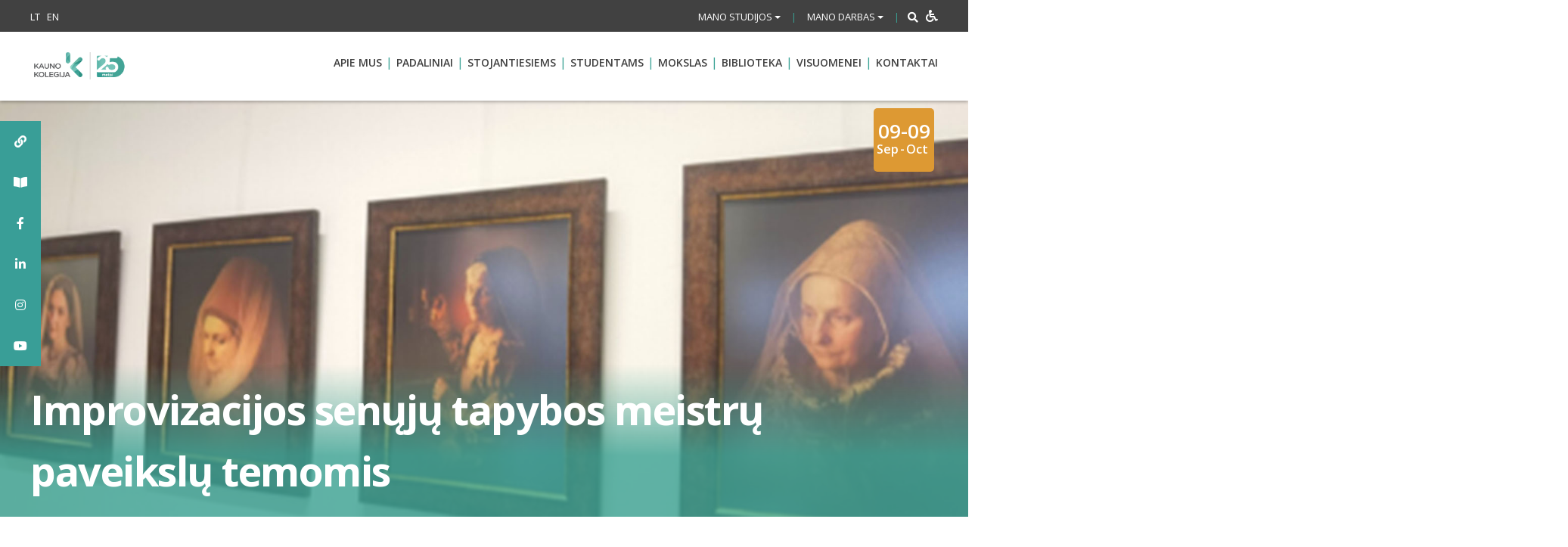

--- FILE ---
content_type: text/html; charset=UTF-8
request_url: https://www.kaunokolegija.lt/kk_renginiai/improvizacijos-senuju-tapybos-meistru-paveikslu-temomis/
body_size: 51772
content:
<!DOCTYPE html>
<html lang="lt-LT" xmlns:og="http://opengraphprotocol.org/schema/" xmlns:fb="http://www.facebook.com/2008/fbml">
<head><meta charset="UTF-8"><script>if(navigator.userAgent.match(/MSIE|Internet Explorer/i)||navigator.userAgent.match(/Trident\/7\..*?rv:11/i)){var href=document.location.href;if(!href.match(/[?&]nowprocket/)){if(href.indexOf("?")==-1){if(href.indexOf("#")==-1){document.location.href=href+"?nowprocket=1"}else{document.location.href=href.replace("#","?nowprocket=1#")}}else{if(href.indexOf("#")==-1){document.location.href=href+"&nowprocket=1"}else{document.location.href=href.replace("#","&nowprocket=1#")}}}}</script><script>(()=>{class RocketLazyLoadScripts{constructor(){this.v="1.2.6",this.triggerEvents=["keydown","mousedown","mousemove","touchmove","touchstart","touchend","wheel"],this.userEventHandler=this.t.bind(this),this.touchStartHandler=this.i.bind(this),this.touchMoveHandler=this.o.bind(this),this.touchEndHandler=this.h.bind(this),this.clickHandler=this.u.bind(this),this.interceptedClicks=[],this.interceptedClickListeners=[],this.l(this),window.addEventListener("pageshow",(t=>{this.persisted=t.persisted,this.everythingLoaded&&this.m()})),this.CSPIssue=sessionStorage.getItem("rocketCSPIssue"),document.addEventListener("securitypolicyviolation",(t=>{this.CSPIssue||"script-src-elem"!==t.violatedDirective||"data"!==t.blockedURI||(this.CSPIssue=!0,sessionStorage.setItem("rocketCSPIssue",!0))})),document.addEventListener("DOMContentLoaded",(()=>{this.k()})),this.delayedScripts={normal:[],async:[],defer:[]},this.trash=[],this.allJQueries=[]}p(t){document.hidden?t.t():(this.triggerEvents.forEach((e=>window.addEventListener(e,t.userEventHandler,{passive:!0}))),window.addEventListener("touchstart",t.touchStartHandler,{passive:!0}),window.addEventListener("mousedown",t.touchStartHandler),document.addEventListener("visibilitychange",t.userEventHandler))}_(){this.triggerEvents.forEach((t=>window.removeEventListener(t,this.userEventHandler,{passive:!0}))),document.removeEventListener("visibilitychange",this.userEventHandler)}i(t){"HTML"!==t.target.tagName&&(window.addEventListener("touchend",this.touchEndHandler),window.addEventListener("mouseup",this.touchEndHandler),window.addEventListener("touchmove",this.touchMoveHandler,{passive:!0}),window.addEventListener("mousemove",this.touchMoveHandler),t.target.addEventListener("click",this.clickHandler),this.L(t.target,!0),this.S(t.target,"onclick","rocket-onclick"),this.C())}o(t){window.removeEventListener("touchend",this.touchEndHandler),window.removeEventListener("mouseup",this.touchEndHandler),window.removeEventListener("touchmove",this.touchMoveHandler,{passive:!0}),window.removeEventListener("mousemove",this.touchMoveHandler),t.target.removeEventListener("click",this.clickHandler),this.L(t.target,!1),this.S(t.target,"rocket-onclick","onclick"),this.M()}h(){window.removeEventListener("touchend",this.touchEndHandler),window.removeEventListener("mouseup",this.touchEndHandler),window.removeEventListener("touchmove",this.touchMoveHandler,{passive:!0}),window.removeEventListener("mousemove",this.touchMoveHandler)}u(t){t.target.removeEventListener("click",this.clickHandler),this.L(t.target,!1),this.S(t.target,"rocket-onclick","onclick"),this.interceptedClicks.push(t),t.preventDefault(),t.stopPropagation(),t.stopImmediatePropagation(),this.M()}O(){window.removeEventListener("touchstart",this.touchStartHandler,{passive:!0}),window.removeEventListener("mousedown",this.touchStartHandler),this.interceptedClicks.forEach((t=>{t.target.dispatchEvent(new MouseEvent("click",{view:t.view,bubbles:!0,cancelable:!0}))}))}l(t){EventTarget.prototype.addEventListenerWPRocketBase=EventTarget.prototype.addEventListener,EventTarget.prototype.addEventListener=function(e,i,o){"click"!==e||t.windowLoaded||i===t.clickHandler||t.interceptedClickListeners.push({target:this,func:i,options:o}),(this||window).addEventListenerWPRocketBase(e,i,o)}}L(t,e){this.interceptedClickListeners.forEach((i=>{i.target===t&&(e?t.removeEventListener("click",i.func,i.options):t.addEventListener("click",i.func,i.options))})),t.parentNode!==document.documentElement&&this.L(t.parentNode,e)}D(){return new Promise((t=>{this.P?this.M=t:t()}))}C(){this.P=!0}M(){this.P=!1}S(t,e,i){t.hasAttribute&&t.hasAttribute(e)&&(event.target.setAttribute(i,event.target.getAttribute(e)),event.target.removeAttribute(e))}t(){this._(this),"loading"===document.readyState?document.addEventListener("DOMContentLoaded",this.R.bind(this)):this.R()}k(){let t=[];document.querySelectorAll("script[type=rocketlazyloadscript][data-rocket-src]").forEach((e=>{let i=e.getAttribute("data-rocket-src");if(i&&!i.startsWith("data:")){0===i.indexOf("//")&&(i=location.protocol+i);try{const o=new URL(i).origin;o!==location.origin&&t.push({src:o,crossOrigin:e.crossOrigin||"module"===e.getAttribute("data-rocket-type")})}catch(t){}}})),t=[...new Map(t.map((t=>[JSON.stringify(t),t]))).values()],this.T(t,"preconnect")}async R(){this.lastBreath=Date.now(),this.j(this),this.F(this),this.I(),this.W(),this.q(),await this.A(this.delayedScripts.normal),await this.A(this.delayedScripts.defer),await this.A(this.delayedScripts.async);try{await this.U(),await this.H(this),await this.J()}catch(t){console.error(t)}window.dispatchEvent(new Event("rocket-allScriptsLoaded")),this.everythingLoaded=!0,this.D().then((()=>{this.O()})),this.N()}W(){document.querySelectorAll("script[type=rocketlazyloadscript]").forEach((t=>{t.hasAttribute("data-rocket-src")?t.hasAttribute("async")&&!1!==t.async?this.delayedScripts.async.push(t):t.hasAttribute("defer")&&!1!==t.defer||"module"===t.getAttribute("data-rocket-type")?this.delayedScripts.defer.push(t):this.delayedScripts.normal.push(t):this.delayedScripts.normal.push(t)}))}async B(t){if(await this.G(),!0!==t.noModule||!("noModule"in HTMLScriptElement.prototype))return new Promise((e=>{let i;function o(){(i||t).setAttribute("data-rocket-status","executed"),e()}try{if(navigator.userAgent.indexOf("Firefox/")>0||""===navigator.vendor||this.CSPIssue)i=document.createElement("script"),[...t.attributes].forEach((t=>{let e=t.nodeName;"type"!==e&&("data-rocket-type"===e&&(e="type"),"data-rocket-src"===e&&(e="src"),i.setAttribute(e,t.nodeValue))})),t.text&&(i.text=t.text),i.hasAttribute("src")?(i.addEventListener("load",o),i.addEventListener("error",(function(){i.setAttribute("data-rocket-status","failed-network"),e()})),setTimeout((()=>{i.isConnected||e()}),1)):(i.text=t.text,o()),t.parentNode.replaceChild(i,t);else{const i=t.getAttribute("data-rocket-type"),s=t.getAttribute("data-rocket-src");i?(t.type=i,t.removeAttribute("data-rocket-type")):t.removeAttribute("type"),t.addEventListener("load",o),t.addEventListener("error",(i=>{this.CSPIssue&&i.target.src.startsWith("data:")?(console.log("WPRocket: data-uri blocked by CSP -> fallback"),t.removeAttribute("src"),this.B(t).then(e)):(t.setAttribute("data-rocket-status","failed-network"),e())})),s?(t.removeAttribute("data-rocket-src"),t.src=s):t.src="data:text/javascript;base64,"+window.btoa(unescape(encodeURIComponent(t.text)))}}catch(i){t.setAttribute("data-rocket-status","failed-transform"),e()}}));t.setAttribute("data-rocket-status","skipped")}async A(t){const e=t.shift();return e&&e.isConnected?(await this.B(e),this.A(t)):Promise.resolve()}q(){this.T([...this.delayedScripts.normal,...this.delayedScripts.defer,...this.delayedScripts.async],"preload")}T(t,e){var i=document.createDocumentFragment();t.forEach((t=>{const o=t.getAttribute&&t.getAttribute("data-rocket-src")||t.src;if(o&&!o.startsWith("data:")){const s=document.createElement("link");s.href=o,s.rel=e,"preconnect"!==e&&(s.as="script"),t.getAttribute&&"module"===t.getAttribute("data-rocket-type")&&(s.crossOrigin=!0),t.crossOrigin&&(s.crossOrigin=t.crossOrigin),t.integrity&&(s.integrity=t.integrity),i.appendChild(s),this.trash.push(s)}})),document.head.appendChild(i)}j(t){let e={};function i(i,o){return e[o].eventsToRewrite.indexOf(i)>=0&&!t.everythingLoaded?"rocket-"+i:i}function o(t,o){!function(t){e[t]||(e[t]={originalFunctions:{add:t.addEventListener,remove:t.removeEventListener},eventsToRewrite:[]},t.addEventListener=function(){arguments[0]=i(arguments[0],t),e[t].originalFunctions.add.apply(t,arguments)},t.removeEventListener=function(){arguments[0]=i(arguments[0],t),e[t].originalFunctions.remove.apply(t,arguments)})}(t),e[t].eventsToRewrite.push(o)}function s(e,i){let o=e[i];e[i]=null,Object.defineProperty(e,i,{get:()=>o||function(){},set(s){t.everythingLoaded?o=s:e["rocket"+i]=o=s}})}o(document,"DOMContentLoaded"),o(window,"DOMContentLoaded"),o(window,"load"),o(window,"pageshow"),o(document,"readystatechange"),s(document,"onreadystatechange"),s(window,"onload"),s(window,"onpageshow");try{Object.defineProperty(document,"readyState",{get:()=>t.rocketReadyState,set(e){t.rocketReadyState=e},configurable:!0}),document.readyState="loading"}catch(t){console.log("WPRocket DJE readyState conflict, bypassing")}}F(t){let e;function i(e){return t.everythingLoaded?e:e.split(" ").map((t=>"load"===t||0===t.indexOf("load.")?"rocket-jquery-load":t)).join(" ")}function o(o){function s(t){const e=o.fn[t];o.fn[t]=o.fn.init.prototype[t]=function(){return this[0]===window&&("string"==typeof arguments[0]||arguments[0]instanceof String?arguments[0]=i(arguments[0]):"object"==typeof arguments[0]&&Object.keys(arguments[0]).forEach((t=>{const e=arguments[0][t];delete arguments[0][t],arguments[0][i(t)]=e}))),e.apply(this,arguments),this}}o&&o.fn&&!t.allJQueries.includes(o)&&(o.fn.ready=o.fn.init.prototype.ready=function(e){return t.domReadyFired?e.bind(document)(o):document.addEventListener("rocket-DOMContentLoaded",(()=>e.bind(document)(o))),o([])},s("on"),s("one"),t.allJQueries.push(o)),e=o}o(window.jQuery),Object.defineProperty(window,"jQuery",{get:()=>e,set(t){o(t)}})}async H(t){const e=document.querySelector("script[data-webpack]");e&&(await async function(){return new Promise((t=>{e.addEventListener("load",t),e.addEventListener("error",t)}))}(),await t.K(),await t.H(t))}async U(){this.domReadyFired=!0;try{document.readyState="interactive"}catch(t){}await this.G(),document.dispatchEvent(new Event("rocket-readystatechange")),await this.G(),document.rocketonreadystatechange&&document.rocketonreadystatechange(),await this.G(),document.dispatchEvent(new Event("rocket-DOMContentLoaded")),await this.G(),window.dispatchEvent(new Event("rocket-DOMContentLoaded"))}async J(){try{document.readyState="complete"}catch(t){}await this.G(),document.dispatchEvent(new Event("rocket-readystatechange")),await this.G(),document.rocketonreadystatechange&&document.rocketonreadystatechange(),await this.G(),window.dispatchEvent(new Event("rocket-load")),await this.G(),window.rocketonload&&window.rocketonload(),await this.G(),this.allJQueries.forEach((t=>t(window).trigger("rocket-jquery-load"))),await this.G();const t=new Event("rocket-pageshow");t.persisted=this.persisted,window.dispatchEvent(t),await this.G(),window.rocketonpageshow&&window.rocketonpageshow({persisted:this.persisted}),this.windowLoaded=!0}m(){document.onreadystatechange&&document.onreadystatechange(),window.onload&&window.onload(),window.onpageshow&&window.onpageshow({persisted:this.persisted})}I(){const t=new Map;document.write=document.writeln=function(e){const i=document.currentScript;i||console.error("WPRocket unable to document.write this: "+e);const o=document.createRange(),s=i.parentElement;let n=t.get(i);void 0===n&&(n=i.nextSibling,t.set(i,n));const c=document.createDocumentFragment();o.setStart(c,0),c.appendChild(o.createContextualFragment(e)),s.insertBefore(c,n)}}async G(){Date.now()-this.lastBreath>45&&(await this.K(),this.lastBreath=Date.now())}async K(){return document.hidden?new Promise((t=>setTimeout(t))):new Promise((t=>requestAnimationFrame(t)))}N(){this.trash.forEach((t=>t.remove()))}static run(){const t=new RocketLazyLoadScripts;t.p(t)}}RocketLazyLoadScripts.run()})();</script>
    
    <meta name="viewport" content="width=device-width, initial-scale=1">
    <link rel="profile" href="http://gmpg.org/xfn/11">
    <!-- Global site tag (gtag.js) - Google Analytics -->
<script type="rocketlazyloadscript" async data-rocket-src="https://www.googletagmanager.com/gtag/js?id=UA-127490786-1"></script>
<script type="rocketlazyloadscript">
  window.dataLayer = window.dataLayer || [];
  function gtag(){dataLayer.push(arguments);}
  gtag('js', new Date());

  gtag('config', 'UA-127490786-1');
</script>

    
<!-- MapPress Easy Google Maps Version:2.95 (https://www.mappresspro.com) -->
<style id="jetpack-boost-critical-css">@media all{.clearfix:after,.clearfix:before{content:" ";display:table}.clearfix:after{clear:both}}@media all{mappress-map poi{display:none}.mapp-layout{border:1px solid #d3d3d3;box-sizing:border-box;display:block;max-width:none;min-width:200px;opacity:1!important;padding:0!important}mappress-map.mapp-layout{display:flex!important;flex-direction:column;position:relative}.mapp-layout *{box-sizing:border-box;color:#000;font-family:-apple-system,BlinkMacSystemFont,"Segoe UI",Roboto,Oxygen-Sans,Ubuntu,Cantarell,"Helvetica Neue",sans-serif;font-size:13px}.mapp-layout p{font-family:-apple-system,BlinkMacSystemFont,"Segoe UI",Roboto,Oxygen-Sans,Ubuntu,Cantarell,"Helvetica Neue",sans-serif}}@font-face{font-family:FontAwesome;font-weight:400;font-style:normal}.fa{display:inline-block;font:normal normal normal 14px/1 FontAwesome;font-size:inherit;text-rendering:auto;-webkit-font-smoothing:antialiased;-moz-osx-font-smoothing:grayscale}.pull-right{float:right}.pull-left{float:left}.fa-search:before{content:""}.fa-times:before{content:""}.fa-clock-o:before{content:""}.fa-map-marker:before{content:""}.fa-calendar:before{content:""}.fa-facebook-f:before{content:""}.fa-link:before{content:""}.fa-youtube:before{content:""}.fa-instagram:before{content:""}.fa-wheelchair:before{content:""}@media all{.gm_tr_list>*{display:block;position:relative;padding:10px;box-sizing:border-box;background-color:#2b2c30;border-radius:5px;height:120px;padding:20px 20px;grid-area:"cell";color:#b7bbc0}.gm_br_desc{grid-area:br_desc;height:100%;padding-bottom:20px;box-sizing:border-box;display:flex;align-items:flex-end;line-height:1.3}.gm_br_banner{display:flex;justify-content:flex-end;align-items:flex-end;grid-area:br_image;height:110px;margin-top:auto;filter:drop-shadow(0px 8px 40px rgba(0,0,0,.25))}}@media all{[aria-label][role~=tooltip]{position:relative}[aria-label][role~=tooltip]:after,[aria-label][role~=tooltip]:before{-webkit-transform:translateZ(0);transform:translateZ(0);-webkit-backface-visibility:hidden;backface-visibility:hidden;will-change:transform;opacity:0;position:absolute;-webkit-box-sizing:border-box;box-sizing:border-box;z-index:10;-webkit-transform-origin:top;transform-origin:top}[aria-label][role~=tooltip]:before{background-size:100%auto!important;content:""}[aria-label][role~=tooltip]:after{background:rgba(17,17,17,.9);border-radius:4px;color:#fff;content:attr(aria-label);font-size:var(--microtip-font-size,13px);font-weight:var(--microtip-font-weight,normal);text-transform:var(--microtip-text-transform,none);padding:.5em 1em;white-space:nowrap;-webkit-box-sizing:content-box;box-sizing:content-box}[role~=tooltip][data-microtip-position=right]:after,[role~=tooltip][data-microtip-position=right]:before{bottom:auto;left:100%;top:50%;-webkit-transform:translate3d(-10px,-50%,0);transform:translate3d(-10px,-50%,0)}[role~=tooltip][data-microtip-position=right]:before{background:url(data:image/svg+xml;charset=utf-8,%3Csvg\ xmlns=\'http://www.w3.org/2000/svg\'\ width=\'12\'\ height=\'36\'%3E%3Cpath\ fill=\'rgba\(17,\ 17,\ 17,\ 0.9\)\'\ d=\'M12\ 2.658v32.004c0-6-12.002-11.627-12.002-16.002C-.002\ 14.285\ 12\ 8.594\ 12\ 2.658z\'/%3E%3C/svg%3E) no-repeat;height:18px;width:6px;margin-bottom:0;margin-left:5px}[role~=tooltip][data-microtip-position=right]:after{margin-left:11px}#sticky-social-icons-container{position:fixed;z-index:999;text-align:center}#sticky-social-icons-container li,#sticky-social-icons-container ul{margin:0;padding:0}#sticky-social-icons-container li{list-style:none}#sticky-social-icons-container li a{text-align:center;text-decoration:none;-webkit-box-align:center;-ms-flex-align:center;align-items:center;-webkit-box-pack:center;-ms-flex-pack:center;justify-content:center;display:-webkit-box;display:-ms-flexbox;display:flex}#sticky-social-icons-container.alignment-left{left:0}@media (max-width:767px){#sticky-social-icons-container.hide-in-mobile{display:none!important}}}@media all{ul{box-sizing:border-box}.screen-reader-text{border:0;clip-path:inset(50%);height:1px;margin:-1px;overflow:hidden;padding:0;position:absolute;width:1px;word-wrap:normal!important}html :where(img[class*=wp-image-]){height:auto;max-width:100%}}@media all{img{max-width:100%;height:auto}img{-ms-interpolation-mode:bicubic}}@media all{#hollerbox-popup-content{display:none!important}}@media all{.fa,.fab,.fas{-moz-osx-font-smoothing:grayscale;-webkit-font-smoothing:antialiased;display:inline-block;font-style:normal;font-variant:normal;text-rendering:auto;line-height:1}.fa-book-open:before{content:""}.fa-calendar:before{content:""}.fa-facebook-f:before{content:""}.fa-instagram:before{content:""}.fa-link:before{content:""}.fa-linkedin-in:before{content:""}.fa-map-marker:before{content:""}.fa-search:before{content:""}.fa-times:before{content:""}.fa-wheelchair:before{content:""}.fa-youtube:before{content:""}@font-face{font-family:"Font Awesome 5 Brands";font-style:normal;font-weight:400;font-display:auto}.fab{font-family:"Font Awesome 5 Brands"}@font-face{font-family:"Font Awesome 5 Free";font-style:normal;font-weight:400;font-display:auto}@font-face{font-family:"Font Awesome 5 Free";font-style:normal;font-weight:900;font-display:auto}.fa,.fas{font-family:"Font Awesome 5 Free";font-weight:900}}@media all{*{-webkit-box-sizing:border-box;-moz-box-sizing:border-box;box-sizing:border-box}img{height:auto;max-width:100%}}@media all{@font-face{font-family:FontAwesome;font-weight:400;font-style:normal}.fa{display:inline-block;font:normal normal normal 14px/1 FontAwesome;font-size:inherit;text-rendering:auto;-webkit-font-smoothing:antialiased;-moz-osx-font-smoothing:grayscale}.pull-right{float:right}.pull-left{float:left}.fa-search:before{content:""}.fa-times:before{content:""}.fa-clock-o:before{content:""}.fa-map-marker:before{content:""}.fa-calendar:before{content:""}.fa-facebook-f:before{content:""}.fa-link:before{content:""}.fa-youtube:before{content:""}.fa-instagram:before{content:""}.fa-wheelchair:before{content:""}}@media all{html{font-family:sans-serif;-ms-text-size-adjust:100%;-webkit-text-size-adjust:100%}body{margin:0}main{display:block}a{background-color:transparent}b,strong{font-weight:700}h1{font-size:2em;margin:.67em 0}img{border:0}button,input{color:inherit;font:inherit;margin:0}button{overflow:visible}button{text-transform:none}button{-webkit-appearance:button}input{line-height:normal}input[type=search]{-webkit-appearance:textfield;-webkit-box-sizing:content-box;-moz-box-sizing:content-box;box-sizing:content-box}input[type=search]::-webkit-search-cancel-button{-webkit-appearance:none}*{-webkit-box-sizing:border-box;-moz-box-sizing:border-box;box-sizing:border-box}:after,:before{-webkit-box-sizing:border-box;-moz-box-sizing:border-box;box-sizing:border-box}html{font-size:10px}body{font-family:"Helvetica Neue",Helvetica,Arial,sans-serif;font-size:14px;line-height:1.42857143;color:#333;background-color:#fff}button,input{font-family:inherit;font-size:inherit;line-height:inherit}a{color:#337ab7;text-decoration:none}img{vertical-align:middle}.container{margin-right:auto;margin-left:auto;padding-left:5px;padding-right:5px}@media (min-width:768px){.container{width:900px}}@media (min-width:992px){.container{width:950px}}@media (min-width:1200px){.container{width:1210px}}.container-fluid{margin-right:auto;margin-left:auto;padding-left:5px;padding-right:5px}.row{margin-left:-5px;margin-right:-5px}.col-lg-10,.col-md-10,.col-md-12,.col-md-2,.col-md-6,.col-sm-12,.col-sm-4,.col-xs-12,.col-xs-2,.col-xs-5,.col-xs-6,.col-xs-8{position:relative;min-height:1px;padding-left:5px;padding-right:5px}.col-xs-12,.col-xs-2,.col-xs-5,.col-xs-6,.col-xs-8{float:left}.col-xs-12{width:100%}.col-xs-8{width:66.66666667%}.col-xs-6{width:50%}.col-xs-5{width:41.66666667%}.col-xs-2{width:16.66666667%}@media (min-width:768px){.col-sm-12,.col-sm-4{float:left}.col-sm-12{width:100%}.col-sm-4{width:33.33333333%}}@media (min-width:992px){.col-md-10,.col-md-12,.col-md-2,.col-md-6{float:left}.col-md-12{width:100%}.col-md-10{width:83.33333333%}.col-md-6{width:50%}.col-md-2{width:16.66666667%}}@media (min-width:1200px){.col-lg-10{float:left}.col-lg-10{width:83.33333333%}.col-lg-offset-2{margin-left:16.66666667%}}input[type=search]{-webkit-box-sizing:border-box;-moz-box-sizing:border-box;box-sizing:border-box}input[type=search]{-webkit-appearance:none}.collapse{display:none}.caret{display:inline-block;width:0;height:0;margin-left:2px;vertical-align:middle;border-top:4px dashed;border-right:4px solid transparent;border-left:4px solid transparent}.dropdown{position:relative}.dropdown-menu{position:absolute;top:100%;left:0;z-index:1000;display:none;float:left;min-width:160px;padding:5px 0;margin:2px 0 0;list-style:none;font-size:14px;text-align:left;background-color:#fff;border:1px solid #ccc;border:1px solid rgba(0,0,0,.15);border-radius:4px;-webkit-box-shadow:0 6px 12px rgba(0,0,0,.175);box-shadow:0 6px 12px rgba(0,0,0,.175);-webkit-background-clip:padding-box;background-clip:padding-box}.dropdown-menu>li>a{display:block;padding:3px 20px;clear:both;font-weight:400;line-height:1.42857143;color:#333;white-space:nowrap}.input-group{position:relative;display:table;border-collapse:separate}.input-group-addon{display:table-cell}.input-group-addon{width:1%;white-space:nowrap;vertical-align:middle}.input-group-addon{padding:6px 12px;font-size:14px;font-weight:400;line-height:1;color:#555;text-align:center;background-color:#eee;border:1px solid #ccc;border-radius:4px}.input-group-addon:first-child{border-bottom-right-radius:0;border-top-right-radius:0}.input-group-addon:first-child{border-right:0}.navbar{position:relative;min-height:50px;margin-bottom:20px;border:1px solid transparent}@media (min-width:768px){.navbar{border-radius:4px}}.clearfix:after,.clearfix:before,.container-fluid:after,.container-fluid:before,.container:after,.container:before,.navbar:after,.navbar:before,.row:after,.row:before{content:" ";display:table}.clearfix:after,.container-fluid:after,.container:after,.navbar:after,.row:after{clear:both}.pull-right{float:right!important}.pull-left{float:left!important}@-ms-viewport{width:device-width}.visible-lg,.visible-md{display:none!important}@media (min-width:992px) and (max-width:1199px){.visible-md{display:block!important}}@media (min-width:1200px){.visible-lg{display:block!important}}@media (max-width:767px){.hidden-xs{display:none!important}}@media (min-width:992px) and (max-width:1199px){.hidden-md{display:none!important}}@media (min-width:1200px){.hidden-lg{display:none!important}}}@media all{body,html{font-size:16px;overflow-x:hidden}.disable-wrap{background:0 0;color:#fff;font-size:16px;padding:0 0 0 5px;float:right}body,button,input{color:#404040;font-family:"Open Sans",sans-serif;font-size:16px;font-size:1rem;line-height:1.5}p{margin-bottom:1.5em}em,i{font-style:italic}.header-big{font-size:48px;font-weight:700;margin:28px 0 25px}html{box-sizing:border-box}*,:after,:before{box-sizing:inherit}body{background:#fff}ul{margin:0;padding:0 0 0 15px}ul{list-style:disc}li>ul{margin-bottom:0;margin-left:1.5em}img{height:auto;max-width:100%}img.alignright{float:right;margin:0 0 1em 1em}.alignright{float:right}button{border:none;border-radius:3px;background:#3aa395;color:#fff;font-size:14px;font-size:.875rem;line-height:1;padding:15px 30px;text-transform:uppercase;font-weight:600}input[type=search]{color:#666;border:1px solid #ccc;border-radius:3px;padding:3px}.navbar{margin:0;border-radius:0;background:rgba(255,255,255,.8);-webkit-box-shadow:0 2px 4px 0 rgba(0,0,0,.29);-moz-box-shadow:0 2px 4px 0 rgba(0,0,0,.29);box-shadow:0 2px 4px 0 rgba(0,0,0,.29);position:absolute;top:41px;width:100%;min-height:0;border:none;height:auto;display:block;z-index:999}.accessible-bar-wrap{display:none!important}@media only screen and (max-width:768px){.navbar{top:auto;padding:0;position:static;opacity:1}}.single-kk_renginiai .navbar{position:relative;top:auto;left:auto}.mob-menu-wrap{list-style:none;margin:0;padding:0}.mob-menu-wrap li{border-bottom:1px solid #f1f1f1}.mob-menu-wrap li a{display:block;padding:15px 10px;font-size:18px;font-weight:600;width:calc(100% - 30px)}.mob-menu-wrap li:last-child{border:none}a{color:#3aa395}.top-header a{color:#fff;font-size:13px;font-size:.8125rem;height:43px}.main-navigation{clear:both;display:block;float:right;width:100%;text-align:right;padding:20px 0}.main-navigation ul>li::after{content:"|";display:inline-block;color:#3aa395;float:right;margin:0 5px;padding:8px 0}.main-navigation>ul{list-style:none;margin:0;padding-left:0}.main-navigation li{float:left;position:relative;width:auto}.main-navigation a{display:inline-block;text-decoration:none;font-weight:600;font-size:14px;text-transform:uppercase;color:#414141;padding:10px 0}.main-navigation li .sub-menu{display:none}.dropdown-menu.sub-menu,.main-navigation .sub-menu{position:absolute;background:#fff;z-index:99999;padding:10px 15px;text-align:left;margin:0;left:50%;bottom:auto;top:auto;width:220px;-webkit-transform:translate(-50%,0);-moz-transform:translate(-50%,0);-ms-transform:translate(-50%,0);-o-transform:translate(-50%,0);transform:translate(-50%,0);box-shadow:0 0 7px rgba(0,0,0,.1);border-radius:5px}.dropdown-menu.sub-menu::after,.main-navigation .sub-menu::after{content:"";background-image:var(--wpr-bg-4dd37fcb-8ece-4412-b333-779d46de331a);width:20px;display:block;height:20px;position:absolute;background-repeat:no-repeat;top:-8px;left:50%;-webkit-transform:translate(-50%,0);-moz-transform:translate(-50%,0);-ms-transform:translate(-50%,0);-o-transform:translate(-50%,0);transform:translate(-50%,0)}.main-navigation .sub-menu .sub-menu::after{display:none}.dropdown-menu.sub-menu li,.main-navigation .sub-menu li{display:block;float:none}.dropdown-menu.sub-menu li a,.main-navigation .sub-menu li a{display:block;border-bottom:1px solid #42a49a}.main-navigation .sub-menu .sub-menu li:last-child a{border-bottom:1px solid #42a49a}.main-navigation .sub-menu>li:last-child>a{border-bottom:0}.main-navigation .sub-menu li::after{display:none}.main-navigation .sub-menu .sub-menu{position:static;display:none;top:auto;left:auto;box-shadow:none;padding:0 0 0 17px;-webkit-transform:translate(0,0);-moz-transform:translate(0,0);-ms-transform:translate(0,0);-o-transform:translate(0,0);transform:translate(0,0);width:100%}.main-navigation .sub-menu{color:#414141}.main-navigation ul>li:last-child::after{display:none}.main-navigation ul ul li::after,.main-navigation ul ul li::before{height:0}.lang ul{margin:0;padding:0}@media screen and (min-width:37.5em){.main-navigation ul{display:inline-block}}.top-header{background:#414141;color:#fff;padding:8.5px 0}.top-header-inner{width:100%}.top-header .dropdown button{background:0 0;padding:0;font-weight:400;text-transform:none;font-size:13px;text-transform:uppercase}.top-header .lang li a{text-transform:uppercase}.top-header ul li{display:inline-block;padding-right:5px}.top-header ul li:last-child{padding-right:0}.top-header .top-header-inner>div{display:inline-block}.top-header-mob-front-view{display:none}.slide-up-wrap{display:none}.display-sm{display:none}@media only screen and (max-width:768px){.display-sm{display:inline-block}.slide-up-wrap{display:block}.top-header-mob-front-view{display:block}.top-header{padding:0}.slide-btn{padding:11px 0}.top-header-mob-view{z-index:9999;position:absolute;background:#414141;width:100%;top:0;left:0;padding:0 15px}.lang ul li a{font-size:18px}.dropdown,.lang ul{padding:15px 0;border-bottom:2px solid #646464}.dropdown::before,.lang ul::before{display:inline-block;font-family:FontAwesome;padding-right:10px;padding-left:5px;font-size:18px;text-rendering:auto;-webkit-font-smoothing:antialiased;-moz-osx-font-smoothing:grayscale}.lang ul::before{content:""}.dropdown::before{content:""}.top-header .dropdown button{font-size:16px;font-weight:400}.slide-up-wrap{padding:25px 0;text-align:center}.slide-up-wrap img{-webkit-transform:rotate(180deg);-moz-transform:rotate(180deg);-ms-transform:rotate(180deg);-o-transform:rotate(180deg);transform:rotate(180deg)}ul .seperator{font-size:18px}.top-header-inner.mob-pull-left{float:left;text-align:left}.top-header .top-header-inner>div{display:block}.top-header .top-header-inner .seperator{display:none}#top-header-collapse #searchform{display:none}.dropdown-menu.sub-menu{width:100%;transform:none;padding:0;border-radius:0;position:static;left:auto;top:auto;height:auto;z-index:auto;margin-top:15px;background:0 0;border:none}body .dropdown-menu.sub-menu li a{padding:10px 35px;color:#fff}.dropdown-menu.sub-menu::after,.main-navigation .sub-menu::after{display:none}.dropdown-menu.sub-menu li:last-child a{border:none}}.screen-reader-text{clip:rect(1px,1px,1px,1px);position:absolute!important;height:1px;width:1px;overflow:hidden;word-wrap:normal!important}.alignright{display:inline;float:right;margin-left:1.5em}.text-right{text-align:right}.page-banner{width:100%;display:block;min-height:450px;background-position:center bottom;background-repeat:no-repeat;background-size:cover;position:relative}.banner-inner-standart{margin:auto;position:absolute;bottom:0;left:0;width:100%;padding:20px 0;background:#61bbae;background:-moz-linear-gradient(top,rgba(255,255,255,0) 0,rgba(97,187,174,.54) 60%);background:-webkit-linear-gradient(top,rgba(255,255,255,0) 0,rgba(97,187,174,.54) 60%);background:linear-gradient(to bottom,rgba(255,255,255,0) 0,rgba(97,187,174,.54) 60%)}.banner-title{font-size:68px;margin:auto;font-weight:700;color:#fff;padding:0;letter-spacing:-1.5px}.banner-text{margin:auto;color:#fff;font-size:20px;font-weight:700}.seperator{color:#3aa395;margin:0 10px;font-size:12px}.relative-container{position:relative}.relative-container .event-date{position:absolute;right:10px;top:10px;background:#3aa395;color:#fff;padding:18px 4px;max-width:110px;min-width:80px;text-align:center;border-top:0;font-weight:600;font-size:26px;border-radius:5px}.logo{overflow:hidden;padding:15px 0;height:90px;position:relative;max-width:130px}.logo a{max-width:135px;display:block;max-height:60px}.logo img{height:auto;position:absolute;max-width:100%;top:50%;left:50%;transform:translate(-50%,-50%)}.caret{margin:0}.padding-right-none{padding-right:0}.text-center{text-align:center}.small-name div{display:inline-block}.small-name div:first-child{margin-right:2px}.small-name div:last-child{margin-left:2px;margin-right:4px}.searchbox{position:relative;min-width:20px;width:0;float:right;overflow:hidden}.searchbox-input{top:0;right:0;outline:0;background:#414141;width:100%;height:25px;margin:0;font-size:14px;color:#fff;border:1px solid #fff}.searchbox-input[type=search]{padding:0 25px 0 20px}.searchbox-input::-webkit-input-placeholder{color:#666564;font-style:italic;text-transform:uppercase}.searchbox-input:-moz-placeholder{color:#666564;font-style:italic;text-transform:uppercase}.searchbox-input::-moz-placeholder{color:#666564;font-style:italic;text-transform:uppercase}.searchbox-input:-ms-input-placeholder{color:#666564;font-style:italic;text-transform:uppercase}.searchbox-icon,button.searchbox-submit{width:25px;height:25px;display:block;position:absolute;top:0;font-size:14px;right:0;margin:0;border-left:1px solid #fff;outline:0;line-height:25px;padding:1px;text-align:center;color:#fff;background:#414141}.searchbox-icon i{display:inline-block}.searchbox-icon .js__delete_text{display:none;float:left;padding:5px 7px}.searchbox-open{width:200px}.searchbox-open button.searchbox-submit{border:1px solid #ccc;border-left:0;padding:0}.event-date{position:absolute;right:6px;top:6px;text-align:right;background:#3aa395;color:#fff;padding:18px 4px;border-radius:3px;max-width:80px;min-width:80px;text-align:center}.event-date-wrap{font-size:26px;font-weight:700}.event-date-wrap .small-name{font-size:16px;text-transform:capitalize}.day-nr{line-height:24px}span.input-group-addon{background:#fff;border-radius:0;border:none;color:#a9a9a9}.font-size-mid{font-size:54px}.top-header-row{max-height:27px}.col-custom-grid-3{float:right;width:33%;display:inline-block}#contacts .footer-header{margin-top:10px;letter-spacing:-1px;margin-bottom:-3px;margin-left:-4px}#contacts{background:#414141;color:#fff}.site-main{padding:10px 20px}@media only screen and (max-width:992px){.col-custom-grid-3{width:40%}}@media only screen and (max-width:768px){.col-custom-grid-3{width:100%}.col-custom-grid-3 .contact-inner{padding:0 20px 43px;float:none}}#nav-icon{width:40px;height:40px;margin:30px 0 20px 0;float:right;position:relative;-webkit-transform:rotate(0);-moz-transform:rotate(0);-o-transform:rotate(0);transform:rotate(0)}#nav-icon span{display:block;position:absolute;height:6px;width:100%;background:#3aa395;border-radius:9px;opacity:1;left:0;-webkit-transform:rotate(0);-moz-transform:rotate(0);-o-transform:rotate(0);transform:rotate(0)}#nav-icon span:first-child{top:0}#nav-icon span:nth-child(2){top:13px}#nav-icon span:nth-child(3){top:26px}.contact-inner{float:left}@media (min-width:768px){.container{width:760px}}@media (min-width:992px){.container{width:950px}#navCollapse{display:none}}@media (min-width:1200px){.container{width:1210px;margin:auto}}.show-xs{display:none}.collapse{display:block}.dropdown .collapse{display:none}a.js__top_util_slidedown.text-center.slide-btn{display:block}.dropdown-menu.sub-menu{top:28px}.site-main{padding:0}.dropdown-menu.sub-menu li a{text-decoration:none;font-weight:600;font-size:14px;text-transform:uppercase;color:#414141;padding:10px 0;white-space:normal;height:auto}#contacts .container-fluid{padding:0}.dropdown-menu.sub-menu li{z-index:9999}.mapp-layout{margin:0}@media only screen and (max-width:1280px){.searchbox-open{width:160px}}@media only screen and (max-width:992px){.sub-menu{display:none;list-style-type:none;padding:0 0 0 20px;margin:0}.searchbox-open{width:85px}.collapse{display:none}.top-header-mob-view{display:block}#top-header-collapse .col-md-6{width:calc(50% - 10px);float:left}.seperator{margin:0}.navbar{background:#e4eff1}.navbar a{color:#414241}.mob-menu-wrap li{border-bottom:1px solid #81c5be}}@media only screen and (max-width:768px){#top-header-collapse .col-md-6{width:100%;float:none}.collapse{display:none}.disable-wrap{width:100%}.disable-wrap i{width:100%;padding:10px 0;margin:10px 0}.header-big{font-size:35px;margin:28px 0 20px}.site-main{padding:0}.show-xs{display:block}.mob-search{padding:20px 0 0}.mob-search input[type=search]{border:none;box-shadow:none;padding:0;font-size:16px}.mob-search .input-group{padding:10px 0;border:1px solid #fff;border-radius:5px}.mob-search .input-group-addon{background:0 0;color:#fff;font-size:18px;padding-top:0}.contact-inner{width:100%;clear:both;padding-bottom:20px}.container{padding:0 20px}.layout-container{padding:0}.banner-title{font-size:44px}.lang .seperator{display:none}.lang ul li{padding-right:0}.lang ul li:last-of-type::after{display:none}.lang ul li:after{content:"";display:block;float:right;width:2px;height:2px;padding:10px 0;margin:4px 10px 0;background:#3aa395}}@media only screen and (max-width:400px){.banner-title{font-size:36px}}.alignright{float:right;margin:5px 0 20px 20px}a img.alignright{float:right;margin:5px 0 20px 20px}.screen-reader-text{clip:rect(1px,1px,1px,1px);position:absolute!important;white-space:nowrap;height:1px;width:1px;overflow:hidden}}@media all{@media only screen and (max-width:768px){.container .container{padding:0}}}@media all{.wpb_text_column :last-child,.wpb_text_column p:last-child{margin-bottom:0}.wpb_content_element{margin-bottom:35px}.vc_column-inner::after,.vc_column-inner::before{content:" ";display:table}.vc_column-inner::after{clear:both}}</style><title>Improvizacijos senųjų tapybos meistrų paveikslų temomis &#8211; Kauno kolegija</title>
<meta name='robots' content='max-image-preview:large' />
	<style>img:is([sizes="auto" i], [sizes^="auto," i]) { contain-intrinsic-size: 3000px 1500px }</style>
	<link rel='dns-prefetch' href='//cdnjs.cloudflare.com' />
<link rel='dns-prefetch' href='//maxcdn.bootstrapcdn.com' />
<link rel='dns-prefetch' href='//fonts.googleapis.com' />
<link rel='dns-prefetch' href='//use.fontawesome.com' />
<link rel='preconnect' href='//i0.wp.com' />
<link rel="alternate" type="application/rss+xml" title="Kauno kolegija &raquo; Įrašų RSS srautas" href="https://www.kaunokolegija.lt/feed/" />
<meta property="fb:admins" content="YOUR USER ID"/><meta property="og:title" content="Improvizacijos senųjų tapybos meistrų paveikslų temomis"/><meta property="og:type" content="article"/><meta property="og:url" content="https://www.kaunokolegija.lt/kk_renginiai/improvizacijos-senuju-tapybos-meistru-paveikslu-temomis/"/><meta property="og:site_name" content="Kauno kolegija"/><meta property="og:image" content="https://i0.wp.com/www.kaunokolegija.lt/kk_wp_content/uploads/2020/10/sleziene-kk-kk.jpg?fit=600%2C338&amp;ssl=1"/>
<script type="rocketlazyloadscript" data-rocket-type="text/javascript">
/* <![CDATA[ */
window._wpemojiSettings = {"baseUrl":"https:\/\/s.w.org\/images\/core\/emoji\/16.0.1\/72x72\/","ext":".png","svgUrl":"https:\/\/s.w.org\/images\/core\/emoji\/16.0.1\/svg\/","svgExt":".svg","source":{"concatemoji":"https:\/\/www.kaunokolegija.lt\/wp-includes\/js\/wp-emoji-release.min.js?ver=6.8.3"}};
/*! This file is auto-generated */
!function(s,n){var o,i,e;function c(e){try{var t={supportTests:e,timestamp:(new Date).valueOf()};sessionStorage.setItem(o,JSON.stringify(t))}catch(e){}}function p(e,t,n){e.clearRect(0,0,e.canvas.width,e.canvas.height),e.fillText(t,0,0);var t=new Uint32Array(e.getImageData(0,0,e.canvas.width,e.canvas.height).data),a=(e.clearRect(0,0,e.canvas.width,e.canvas.height),e.fillText(n,0,0),new Uint32Array(e.getImageData(0,0,e.canvas.width,e.canvas.height).data));return t.every(function(e,t){return e===a[t]})}function u(e,t){e.clearRect(0,0,e.canvas.width,e.canvas.height),e.fillText(t,0,0);for(var n=e.getImageData(16,16,1,1),a=0;a<n.data.length;a++)if(0!==n.data[a])return!1;return!0}function f(e,t,n,a){switch(t){case"flag":return n(e,"\ud83c\udff3\ufe0f\u200d\u26a7\ufe0f","\ud83c\udff3\ufe0f\u200b\u26a7\ufe0f")?!1:!n(e,"\ud83c\udde8\ud83c\uddf6","\ud83c\udde8\u200b\ud83c\uddf6")&&!n(e,"\ud83c\udff4\udb40\udc67\udb40\udc62\udb40\udc65\udb40\udc6e\udb40\udc67\udb40\udc7f","\ud83c\udff4\u200b\udb40\udc67\u200b\udb40\udc62\u200b\udb40\udc65\u200b\udb40\udc6e\u200b\udb40\udc67\u200b\udb40\udc7f");case"emoji":return!a(e,"\ud83e\udedf")}return!1}function g(e,t,n,a){var r="undefined"!=typeof WorkerGlobalScope&&self instanceof WorkerGlobalScope?new OffscreenCanvas(300,150):s.createElement("canvas"),o=r.getContext("2d",{willReadFrequently:!0}),i=(o.textBaseline="top",o.font="600 32px Arial",{});return e.forEach(function(e){i[e]=t(o,e,n,a)}),i}function t(e){var t=s.createElement("script");t.src=e,t.defer=!0,s.head.appendChild(t)}"undefined"!=typeof Promise&&(o="wpEmojiSettingsSupports",i=["flag","emoji"],n.supports={everything:!0,everythingExceptFlag:!0},e=new Promise(function(e){s.addEventListener("DOMContentLoaded",e,{once:!0})}),new Promise(function(t){var n=function(){try{var e=JSON.parse(sessionStorage.getItem(o));if("object"==typeof e&&"number"==typeof e.timestamp&&(new Date).valueOf()<e.timestamp+604800&&"object"==typeof e.supportTests)return e.supportTests}catch(e){}return null}();if(!n){if("undefined"!=typeof Worker&&"undefined"!=typeof OffscreenCanvas&&"undefined"!=typeof URL&&URL.createObjectURL&&"undefined"!=typeof Blob)try{var e="postMessage("+g.toString()+"("+[JSON.stringify(i),f.toString(),p.toString(),u.toString()].join(",")+"));",a=new Blob([e],{type:"text/javascript"}),r=new Worker(URL.createObjectURL(a),{name:"wpTestEmojiSupports"});return void(r.onmessage=function(e){c(n=e.data),r.terminate(),t(n)})}catch(e){}c(n=g(i,f,p,u))}t(n)}).then(function(e){for(var t in e)n.supports[t]=e[t],n.supports.everything=n.supports.everything&&n.supports[t],"flag"!==t&&(n.supports.everythingExceptFlag=n.supports.everythingExceptFlag&&n.supports[t]);n.supports.everythingExceptFlag=n.supports.everythingExceptFlag&&!n.supports.flag,n.DOMReady=!1,n.readyCallback=function(){n.DOMReady=!0}}).then(function(){return e}).then(function(){var e;n.supports.everything||(n.readyCallback(),(e=n.source||{}).concatemoji?t(e.concatemoji):e.wpemoji&&e.twemoji&&(t(e.twemoji),t(e.wpemoji)))}))}((window,document),window._wpemojiSettings);
/* ]]> */
</script>
<noscript><link data-minify="1" rel='stylesheet' id='lecturers_style-css' href='https://www.kaunokolegija.lt/kk_wp_content/cache/min/1/kk_wp_content/plugins/kk_lecturers/assets/lecturers_style.css?ver=1769153575' type='text/css' media='all' />
</noscript><link data-minify="1" rel='stylesheet' id='lecturers_style-css' href='https://www.kaunokolegija.lt/kk_wp_content/cache/min/1/kk_wp_content/plugins/kk_lecturers/assets/lecturers_style.css?ver=1769153575' type='text/css' media="not all" data-media="all" onload="this.media=this.dataset.media; delete this.dataset.media; this.removeAttribute( 'onload' );" />
<style id='wp-emoji-styles-inline-css' type='text/css'>

	img.wp-smiley, img.emoji {
		display: inline !important;
		border: none !important;
		box-shadow: none !important;
		height: 1em !important;
		width: 1em !important;
		margin: 0 0.07em !important;
		vertical-align: -0.1em !important;
		background: none !important;
		padding: 0 !important;
	}
</style>
<noscript><link rel='stylesheet' id='wp-block-library-css' href='https://www.kaunokolegija.lt/wp-includes/css/dist/block-library/style.min.css?ver=6.8.3' type='text/css' media='all' />
</noscript><link rel='stylesheet' id='wp-block-library-css' href='https://www.kaunokolegija.lt/wp-includes/css/dist/block-library/style.min.css?ver=6.8.3' type='text/css' media="not all" data-media="all" onload="this.media=this.dataset.media; delete this.dataset.media; this.removeAttribute( 'onload' );" />
<style id='classic-theme-styles-inline-css' type='text/css'>
/*! This file is auto-generated */
.wp-block-button__link{color:#fff;background-color:#32373c;border-radius:9999px;box-shadow:none;text-decoration:none;padding:calc(.667em + 2px) calc(1.333em + 2px);font-size:1.125em}.wp-block-file__button{background:#32373c;color:#fff;text-decoration:none}
</style>
<noscript><link data-minify="1" rel='stylesheet' id='mappress-leaflet-css' href='https://www.kaunokolegija.lt/kk_wp_content/cache/background-css/www.kaunokolegija.lt/kk_wp_content/cache/min/1/kk_wp_content/plugins/mappress-google-maps-for-wordpress/lib/leaflet/leaflet.css?ver=1769153575&wpr_t=1769185942' type='text/css' media='all' />
</noscript><link data-minify="1" rel='stylesheet' id='mappress-leaflet-css' href='https://www.kaunokolegija.lt/kk_wp_content/cache/background-css/www.kaunokolegija.lt/kk_wp_content/cache/min/1/kk_wp_content/plugins/mappress-google-maps-for-wordpress/lib/leaflet/leaflet.css?ver=1769153575&wpr_t=1769185942' type='text/css' media="not all" data-media="all" onload="this.media=this.dataset.media; delete this.dataset.media; this.removeAttribute( 'onload' );" />
<noscript><link data-minify="1" rel='stylesheet' id='mappress-css' href='https://www.kaunokolegija.lt/kk_wp_content/cache/background-css/www.kaunokolegija.lt/kk_wp_content/cache/min/1/kk_wp_content/plugins/mappress-google-maps-for-wordpress/css/mappress.css?ver=1769153575&wpr_t=1769185942' type='text/css' media='all' />
</noscript><link data-minify="1" rel='stylesheet' id='mappress-css' href='https://www.kaunokolegija.lt/kk_wp_content/cache/background-css/www.kaunokolegija.lt/kk_wp_content/cache/min/1/kk_wp_content/plugins/mappress-google-maps-for-wordpress/css/mappress.css?ver=1769153575&wpr_t=1769185942' type='text/css' media="not all" data-media="all" onload="this.media=this.dataset.media; delete this.dataset.media; this.removeAttribute( 'onload' );" />
<style id='qsm-quiz-style-inline-css' type='text/css'>


</style>
<style id='pdfemb-pdf-embedder-viewer-style-inline-css' type='text/css'>
.wp-block-pdfemb-pdf-embedder-viewer{max-width:none}

</style>
<style id='global-styles-inline-css' type='text/css'>
:root{--wp--preset--aspect-ratio--square: 1;--wp--preset--aspect-ratio--4-3: 4/3;--wp--preset--aspect-ratio--3-4: 3/4;--wp--preset--aspect-ratio--3-2: 3/2;--wp--preset--aspect-ratio--2-3: 2/3;--wp--preset--aspect-ratio--16-9: 16/9;--wp--preset--aspect-ratio--9-16: 9/16;--wp--preset--color--black: #000000;--wp--preset--color--cyan-bluish-gray: #abb8c3;--wp--preset--color--white: #ffffff;--wp--preset--color--pale-pink: #f78da7;--wp--preset--color--vivid-red: #cf2e2e;--wp--preset--color--luminous-vivid-orange: #ff6900;--wp--preset--color--luminous-vivid-amber: #fcb900;--wp--preset--color--light-green-cyan: #7bdcb5;--wp--preset--color--vivid-green-cyan: #00d084;--wp--preset--color--pale-cyan-blue: #8ed1fc;--wp--preset--color--vivid-cyan-blue: #0693e3;--wp--preset--color--vivid-purple: #9b51e0;--wp--preset--gradient--vivid-cyan-blue-to-vivid-purple: linear-gradient(135deg,rgba(6,147,227,1) 0%,rgb(155,81,224) 100%);--wp--preset--gradient--light-green-cyan-to-vivid-green-cyan: linear-gradient(135deg,rgb(122,220,180) 0%,rgb(0,208,130) 100%);--wp--preset--gradient--luminous-vivid-amber-to-luminous-vivid-orange: linear-gradient(135deg,rgba(252,185,0,1) 0%,rgba(255,105,0,1) 100%);--wp--preset--gradient--luminous-vivid-orange-to-vivid-red: linear-gradient(135deg,rgba(255,105,0,1) 0%,rgb(207,46,46) 100%);--wp--preset--gradient--very-light-gray-to-cyan-bluish-gray: linear-gradient(135deg,rgb(238,238,238) 0%,rgb(169,184,195) 100%);--wp--preset--gradient--cool-to-warm-spectrum: linear-gradient(135deg,rgb(74,234,220) 0%,rgb(151,120,209) 20%,rgb(207,42,186) 40%,rgb(238,44,130) 60%,rgb(251,105,98) 80%,rgb(254,248,76) 100%);--wp--preset--gradient--blush-light-purple: linear-gradient(135deg,rgb(255,206,236) 0%,rgb(152,150,240) 100%);--wp--preset--gradient--blush-bordeaux: linear-gradient(135deg,rgb(254,205,165) 0%,rgb(254,45,45) 50%,rgb(107,0,62) 100%);--wp--preset--gradient--luminous-dusk: linear-gradient(135deg,rgb(255,203,112) 0%,rgb(199,81,192) 50%,rgb(65,88,208) 100%);--wp--preset--gradient--pale-ocean: linear-gradient(135deg,rgb(255,245,203) 0%,rgb(182,227,212) 50%,rgb(51,167,181) 100%);--wp--preset--gradient--electric-grass: linear-gradient(135deg,rgb(202,248,128) 0%,rgb(113,206,126) 100%);--wp--preset--gradient--midnight: linear-gradient(135deg,rgb(2,3,129) 0%,rgb(40,116,252) 100%);--wp--preset--font-size--small: 13px;--wp--preset--font-size--medium: 20px;--wp--preset--font-size--large: 36px;--wp--preset--font-size--x-large: 42px;--wp--preset--spacing--20: 0.44rem;--wp--preset--spacing--30: 0.67rem;--wp--preset--spacing--40: 1rem;--wp--preset--spacing--50: 1.5rem;--wp--preset--spacing--60: 2.25rem;--wp--preset--spacing--70: 3.38rem;--wp--preset--spacing--80: 5.06rem;--wp--preset--shadow--natural: 6px 6px 9px rgba(0, 0, 0, 0.2);--wp--preset--shadow--deep: 12px 12px 50px rgba(0, 0, 0, 0.4);--wp--preset--shadow--sharp: 6px 6px 0px rgba(0, 0, 0, 0.2);--wp--preset--shadow--outlined: 6px 6px 0px -3px rgba(255, 255, 255, 1), 6px 6px rgba(0, 0, 0, 1);--wp--preset--shadow--crisp: 6px 6px 0px rgba(0, 0, 0, 1);}:where(.is-layout-flex){gap: 0.5em;}:where(.is-layout-grid){gap: 0.5em;}body .is-layout-flex{display: flex;}.is-layout-flex{flex-wrap: wrap;align-items: center;}.is-layout-flex > :is(*, div){margin: 0;}body .is-layout-grid{display: grid;}.is-layout-grid > :is(*, div){margin: 0;}:where(.wp-block-columns.is-layout-flex){gap: 2em;}:where(.wp-block-columns.is-layout-grid){gap: 2em;}:where(.wp-block-post-template.is-layout-flex){gap: 1.25em;}:where(.wp-block-post-template.is-layout-grid){gap: 1.25em;}.has-black-color{color: var(--wp--preset--color--black) !important;}.has-cyan-bluish-gray-color{color: var(--wp--preset--color--cyan-bluish-gray) !important;}.has-white-color{color: var(--wp--preset--color--white) !important;}.has-pale-pink-color{color: var(--wp--preset--color--pale-pink) !important;}.has-vivid-red-color{color: var(--wp--preset--color--vivid-red) !important;}.has-luminous-vivid-orange-color{color: var(--wp--preset--color--luminous-vivid-orange) !important;}.has-luminous-vivid-amber-color{color: var(--wp--preset--color--luminous-vivid-amber) !important;}.has-light-green-cyan-color{color: var(--wp--preset--color--light-green-cyan) !important;}.has-vivid-green-cyan-color{color: var(--wp--preset--color--vivid-green-cyan) !important;}.has-pale-cyan-blue-color{color: var(--wp--preset--color--pale-cyan-blue) !important;}.has-vivid-cyan-blue-color{color: var(--wp--preset--color--vivid-cyan-blue) !important;}.has-vivid-purple-color{color: var(--wp--preset--color--vivid-purple) !important;}.has-black-background-color{background-color: var(--wp--preset--color--black) !important;}.has-cyan-bluish-gray-background-color{background-color: var(--wp--preset--color--cyan-bluish-gray) !important;}.has-white-background-color{background-color: var(--wp--preset--color--white) !important;}.has-pale-pink-background-color{background-color: var(--wp--preset--color--pale-pink) !important;}.has-vivid-red-background-color{background-color: var(--wp--preset--color--vivid-red) !important;}.has-luminous-vivid-orange-background-color{background-color: var(--wp--preset--color--luminous-vivid-orange) !important;}.has-luminous-vivid-amber-background-color{background-color: var(--wp--preset--color--luminous-vivid-amber) !important;}.has-light-green-cyan-background-color{background-color: var(--wp--preset--color--light-green-cyan) !important;}.has-vivid-green-cyan-background-color{background-color: var(--wp--preset--color--vivid-green-cyan) !important;}.has-pale-cyan-blue-background-color{background-color: var(--wp--preset--color--pale-cyan-blue) !important;}.has-vivid-cyan-blue-background-color{background-color: var(--wp--preset--color--vivid-cyan-blue) !important;}.has-vivid-purple-background-color{background-color: var(--wp--preset--color--vivid-purple) !important;}.has-black-border-color{border-color: var(--wp--preset--color--black) !important;}.has-cyan-bluish-gray-border-color{border-color: var(--wp--preset--color--cyan-bluish-gray) !important;}.has-white-border-color{border-color: var(--wp--preset--color--white) !important;}.has-pale-pink-border-color{border-color: var(--wp--preset--color--pale-pink) !important;}.has-vivid-red-border-color{border-color: var(--wp--preset--color--vivid-red) !important;}.has-luminous-vivid-orange-border-color{border-color: var(--wp--preset--color--luminous-vivid-orange) !important;}.has-luminous-vivid-amber-border-color{border-color: var(--wp--preset--color--luminous-vivid-amber) !important;}.has-light-green-cyan-border-color{border-color: var(--wp--preset--color--light-green-cyan) !important;}.has-vivid-green-cyan-border-color{border-color: var(--wp--preset--color--vivid-green-cyan) !important;}.has-pale-cyan-blue-border-color{border-color: var(--wp--preset--color--pale-cyan-blue) !important;}.has-vivid-cyan-blue-border-color{border-color: var(--wp--preset--color--vivid-cyan-blue) !important;}.has-vivid-purple-border-color{border-color: var(--wp--preset--color--vivid-purple) !important;}.has-vivid-cyan-blue-to-vivid-purple-gradient-background{background: var(--wp--preset--gradient--vivid-cyan-blue-to-vivid-purple) !important;}.has-light-green-cyan-to-vivid-green-cyan-gradient-background{background: var(--wp--preset--gradient--light-green-cyan-to-vivid-green-cyan) !important;}.has-luminous-vivid-amber-to-luminous-vivid-orange-gradient-background{background: var(--wp--preset--gradient--luminous-vivid-amber-to-luminous-vivid-orange) !important;}.has-luminous-vivid-orange-to-vivid-red-gradient-background{background: var(--wp--preset--gradient--luminous-vivid-orange-to-vivid-red) !important;}.has-very-light-gray-to-cyan-bluish-gray-gradient-background{background: var(--wp--preset--gradient--very-light-gray-to-cyan-bluish-gray) !important;}.has-cool-to-warm-spectrum-gradient-background{background: var(--wp--preset--gradient--cool-to-warm-spectrum) !important;}.has-blush-light-purple-gradient-background{background: var(--wp--preset--gradient--blush-light-purple) !important;}.has-blush-bordeaux-gradient-background{background: var(--wp--preset--gradient--blush-bordeaux) !important;}.has-luminous-dusk-gradient-background{background: var(--wp--preset--gradient--luminous-dusk) !important;}.has-pale-ocean-gradient-background{background: var(--wp--preset--gradient--pale-ocean) !important;}.has-electric-grass-gradient-background{background: var(--wp--preset--gradient--electric-grass) !important;}.has-midnight-gradient-background{background: var(--wp--preset--gradient--midnight) !important;}.has-small-font-size{font-size: var(--wp--preset--font-size--small) !important;}.has-medium-font-size{font-size: var(--wp--preset--font-size--medium) !important;}.has-large-font-size{font-size: var(--wp--preset--font-size--large) !important;}.has-x-large-font-size{font-size: var(--wp--preset--font-size--x-large) !important;}
:where(.wp-block-post-template.is-layout-flex){gap: 1.25em;}:where(.wp-block-post-template.is-layout-grid){gap: 1.25em;}
:where(.wp-block-columns.is-layout-flex){gap: 2em;}:where(.wp-block-columns.is-layout-grid){gap: 2em;}
:root :where(.wp-block-pullquote){font-size: 1.5em;line-height: 1.6;}
</style>
<noscript><link rel='stylesheet' id='cookie-notice-front-css' href='https://www.kaunokolegija.lt/kk_wp_content/plugins/cookie-notice/css/front.min.css?ver=2.5.7' type='text/css' media='all' />
</noscript><link rel='stylesheet' id='cookie-notice-front-css' href='https://www.kaunokolegija.lt/kk_wp_content/plugins/cookie-notice/css/front.min.css?ver=2.5.7' type='text/css' media="not all" data-media="all" onload="this.media=this.dataset.media; delete this.dataset.media; this.removeAttribute( 'onload' );" />
<noscript><link rel='stylesheet' id='foobox-free-min-css' href='https://www.kaunokolegija.lt/kk_wp_content/plugins/foobox-image-lightbox/free/css/foobox.free.min.css?ver=2.7.35' type='text/css' media='all' />
</noscript><link rel='stylesheet' id='foobox-free-min-css' href='https://www.kaunokolegija.lt/kk_wp_content/plugins/foobox-image-lightbox/free/css/foobox.free.min.css?ver=2.7.35' type='text/css' media="not all" data-media="all" onload="this.media=this.dataset.media; delete this.dataset.media; this.removeAttribute( 'onload' );" />
<noscript><link data-minify="1" rel='stylesheet' id='image-map-pro-dist-css-css' href='https://www.kaunokolegija.lt/kk_wp_content/cache/min/1/kk_wp_content/plugins/image-map-pro-wordpress/css/image-map-pro.min.css?ver=1769153575' type='text/css' media='' />
</noscript><link data-minify="1" rel='stylesheet' id='image-map-pro-dist-css-css' href='https://www.kaunokolegija.lt/kk_wp_content/cache/min/1/kk_wp_content/plugins/image-map-pro-wordpress/css/image-map-pro.min.css?ver=1769153575' type='text/css' media='' />
<noscript><link data-minify="1" rel='stylesheet' id='contact_style-css' href='https://www.kaunokolegija.lt/kk_wp_content/cache/min/1/kk_wp_content/plugins/kk_contacts/includes/css/contact-style.css?ver=1769153575' type='text/css' media='all' />
</noscript><link data-minify="1" rel='stylesheet' id='contact_style-css' href='https://www.kaunokolegija.lt/kk_wp_content/cache/min/1/kk_wp_content/plugins/kk_contacts/includes/css/contact-style.css?ver=1769153575' type='text/css' media="not all" data-media="all" onload="this.media=this.dataset.media; delete this.dataset.media; this.removeAttribute( 'onload' );" />
<noscript><link data-minify="1" rel='stylesheet' id='detachment_block_style-css' href='https://www.kaunokolegija.lt/kk_wp_content/cache/min/1/kk_wp_content/plugins/kk_detachment_post_type/css/detachment-style.css?ver=1769153575' type='text/css' media='all' />
</noscript><link data-minify="1" rel='stylesheet' id='detachment_block_style-css' href='https://www.kaunokolegija.lt/kk_wp_content/cache/min/1/kk_wp_content/plugins/kk_detachment_post_type/css/detachment-style.css?ver=1769153575' type='text/css' media="not all" data-media="all" onload="this.media=this.dataset.media; delete this.dataset.media; this.removeAttribute( 'onload' );" />
<noscript><link data-minify="1" rel='stylesheet' id='owl-carousel-css' href='https://www.kaunokolegija.lt/kk_wp_content/cache/background-css/www.kaunokolegija.lt/kk_wp_content/cache/min/1/ajax/libs/OwlCarousel2/2.3.4/assets/owl.carousel.min.css?ver=1769153575&wpr_t=1769185942' type='text/css' media='all' />
</noscript><link data-minify="1" rel='stylesheet' id='owl-carousel-css' href='https://www.kaunokolegija.lt/kk_wp_content/cache/background-css/www.kaunokolegija.lt/kk_wp_content/cache/min/1/ajax/libs/OwlCarousel2/2.3.4/assets/owl.carousel.min.css?ver=1769153575&wpr_t=1769185942' type='text/css' media="not all" data-media="all" onload="this.media=this.dataset.media; delete this.dataset.media; this.removeAttribute( 'onload' );" />
<noscript><link data-minify="1" rel='stylesheet' id='image-hover-effects-css-css' href='https://www.kaunokolegija.lt/kk_wp_content/cache/min/1/kk_wp_content/plugins/mega-addons-for-visual-composer/css/ihover.css?ver=1769153575' type='text/css' media='all' />
</noscript><link data-minify="1" rel='stylesheet' id='image-hover-effects-css-css' href='https://www.kaunokolegija.lt/kk_wp_content/cache/min/1/kk_wp_content/plugins/mega-addons-for-visual-composer/css/ihover.css?ver=1769153575' type='text/css' media="not all" data-media="all" onload="this.media=this.dataset.media; delete this.dataset.media; this.removeAttribute( 'onload' );" />
<noscript><link data-minify="1" rel='stylesheet' id='style-css-css' href='https://www.kaunokolegija.lt/kk_wp_content/cache/min/1/kk_wp_content/plugins/mega-addons-for-visual-composer/css/style.css?ver=1769153575' type='text/css' media='all' />
</noscript><link data-minify="1" rel='stylesheet' id='style-css-css' href='https://www.kaunokolegija.lt/kk_wp_content/cache/min/1/kk_wp_content/plugins/mega-addons-for-visual-composer/css/style.css?ver=1769153575' type='text/css' media="not all" data-media="all" onload="this.media=this.dataset.media; delete this.dataset.media; this.removeAttribute( 'onload' );" />
<noscript><link data-minify="1" rel='stylesheet' id='font-awesome-latest-css' href='https://www.kaunokolegija.lt/kk_wp_content/cache/min/1/kk_wp_content/plugins/mega-addons-for-visual-composer/css/font-awesome/css/all.css?ver=1769153575' type='text/css' media='all' />
</noscript><link data-minify="1" rel='stylesheet' id='font-awesome-latest-css' href='https://www.kaunokolegija.lt/kk_wp_content/cache/min/1/kk_wp_content/plugins/mega-addons-for-visual-composer/css/font-awesome/css/all.css?ver=1769153575' type='text/css' media="not all" data-media="all" onload="this.media=this.dataset.media; delete this.dataset.media; this.removeAttribute( 'onload' );" />
<noscript><link data-minify="1" rel='stylesheet' id='sr7css-css' href='https://www.kaunokolegija.lt/kk_wp_content/cache/min/1/kk_wp_content/plugins/revslider/public/css/sr7.css?ver=1769153575' type='text/css' media='all' />
</noscript><link data-minify="1" rel='stylesheet' id='sr7css-css' href='https://www.kaunokolegija.lt/kk_wp_content/cache/min/1/kk_wp_content/plugins/revslider/public/css/sr7.css?ver=1769153575' type='text/css' media="not all" data-media="all" onload="this.media=this.dataset.media; delete this.dataset.media; this.removeAttribute( 'onload' );" />
<noscript><link data-minify="1" rel='stylesheet' id='bg-shce-genericons-css' href='https://www.kaunokolegija.lt/kk_wp_content/cache/min/1/kk_wp_content/plugins/show-hidecollapse-expand/assets/css/genericons/genericons.css?ver=1769153575' type='text/css' media='all' />
</noscript><link data-minify="1" rel='stylesheet' id='bg-shce-genericons-css' href='https://www.kaunokolegija.lt/kk_wp_content/cache/min/1/kk_wp_content/plugins/show-hidecollapse-expand/assets/css/genericons/genericons.css?ver=1769153575' type='text/css' media="not all" data-media="all" onload="this.media=this.dataset.media; delete this.dataset.media; this.removeAttribute( 'onload' );" />
<noscript><link data-minify="1" rel='stylesheet' id='bg-show-hide-css' href='https://www.kaunokolegija.lt/kk_wp_content/cache/min/1/kk_wp_content/plugins/show-hidecollapse-expand/assets/css/bg-show-hide.css?ver=1769153575' type='text/css' media='all' />
</noscript><link data-minify="1" rel='stylesheet' id='bg-show-hide-css' href='https://www.kaunokolegija.lt/kk_wp_content/cache/min/1/kk_wp_content/plugins/show-hidecollapse-expand/assets/css/bg-show-hide.css?ver=1769153575' type='text/css' media="not all" data-media="all" onload="this.media=this.dataset.media; delete this.dataset.media; this.removeAttribute( 'onload' );" />
<noscript><link data-minify="1" rel='stylesheet' id='sticky-social-icons-css' href='https://www.kaunokolegija.lt/kk_wp_content/cache/min/1/kk_wp_content/plugins/sticky-social-icons/public/assets/build/css/sticky-social-icons-public.css?ver=1769153575' type='text/css' media='all' />
</noscript><link data-minify="1" rel='stylesheet' id='sticky-social-icons-css' href='https://www.kaunokolegija.lt/kk_wp_content/cache/min/1/kk_wp_content/plugins/sticky-social-icons/public/assets/build/css/sticky-social-icons-public.css?ver=1769153575' type='text/css' media="not all" data-media="all" onload="this.media=this.dataset.media; delete this.dataset.media; this.removeAttribute( 'onload' );" />
<noscript><link data-minify="1" rel='stylesheet' id='font-awesome-css' href='https://www.kaunokolegija.lt/kk_wp_content/cache/min/1/ajax/libs/font-awesome/5.14.0/css/all.min.css?ver=1769153576' type='text/css' media='all' />
</noscript><link data-minify="1" rel='stylesheet' id='font-awesome-css' href='https://www.kaunokolegija.lt/kk_wp_content/cache/min/1/ajax/libs/font-awesome/5.14.0/css/all.min.css?ver=1769153576' type='text/css' media="not all" data-media="all" onload="this.media=this.dataset.media; delete this.dataset.media; this.removeAttribute( 'onload' );" />
<noscript><link data-minify="1" rel='stylesheet' id='vc_tableCol_style-css' href='https://www.kaunokolegija.lt/kk_wp_content/cache/min/1/kk_wp_content/plugins/vc-two-col-table/assets/css/table_style.css?ver=1769153576' type='text/css' media='all' />
</noscript><link data-minify="1" rel='stylesheet' id='vc_tableCol_style-css' href='https://www.kaunokolegija.lt/kk_wp_content/cache/min/1/kk_wp_content/plugins/vc-two-col-table/assets/css/table_style.css?ver=1769153576' type='text/css' media="not all" data-media="all" onload="this.media=this.dataset.media; delete this.dataset.media; this.removeAttribute( 'onload' );" />
<noscript><link data-minify="1" rel='stylesheet' id='vc_extend_style-css' href='https://www.kaunokolegija.lt/kk_wp_content/cache/min/1/kk_wp_content/plugins/vc_contentBox/assets/css/style.css?ver=1769153576' type='text/css' media='all' />
</noscript><link data-minify="1" rel='stylesheet' id='vc_extend_style-css' href='https://www.kaunokolegija.lt/kk_wp_content/cache/min/1/kk_wp_content/plugins/vc_contentBox/assets/css/style.css?ver=1769153576' type='text/css' media="not all" data-media="all" onload="this.media=this.dataset.media; delete this.dataset.media; this.removeAttribute( 'onload' );" />
<noscript><link data-minify="1" rel='stylesheet' id='contentSlider_style-css' href='https://www.kaunokolegija.lt/kk_wp_content/cache/background-css/www.kaunokolegija.lt/kk_wp_content/cache/min/1/kk_wp_content/plugins/vc_content_slider/assets/css/contentSlider.css?ver=1769153576&wpr_t=1769185942' type='text/css' media='all' />
</noscript><link data-minify="1" rel='stylesheet' id='contentSlider_style-css' href='https://www.kaunokolegija.lt/kk_wp_content/cache/background-css/www.kaunokolegija.lt/kk_wp_content/cache/min/1/kk_wp_content/plugins/vc_content_slider/assets/css/contentSlider.css?ver=1769153576&wpr_t=1769185942' type='text/css' media="not all" data-media="all" onload="this.media=this.dataset.media; delete this.dataset.media; this.removeAttribute( 'onload' );" />
<noscript><link data-minify="1" rel='stylesheet' id='sliderSlick_style-css' href='https://www.kaunokolegija.lt/kk_wp_content/cache/min/1/kk_wp_content/plugins/vc_content_slider/assets/css/slick.css?ver=1769153576' type='text/css' media='all' />
</noscript><link data-minify="1" rel='stylesheet' id='sliderSlick_style-css' href='https://www.kaunokolegija.lt/kk_wp_content/cache/min/1/kk_wp_content/plugins/vc_content_slider/assets/css/slick.css?ver=1769153576' type='text/css' media="not all" data-media="all" onload="this.media=this.dataset.media; delete this.dataset.media; this.removeAttribute( 'onload' );" />
<noscript><link data-minify="1" rel='stylesheet' id='vc_tableEg_style-css' href='https://www.kaunokolegija.lt/kk_wp_content/cache/min/1/kk_wp_content/plugins/vc_egTable/assets/table_style.css?ver=1769153576' type='text/css' media='all' />
</noscript><link data-minify="1" rel='stylesheet' id='vc_tableEg_style-css' href='https://www.kaunokolegija.lt/kk_wp_content/cache/min/1/kk_wp_content/plugins/vc_egTable/assets/table_style.css?ver=1769153576' type='text/css' media="not all" data-media="all" onload="this.media=this.dataset.media; delete this.dataset.media; this.removeAttribute( 'onload' );" />
<noscript><link rel='stylesheet' id='btn_style-css' href='https://www.kaunokolegija.lt/kk_wp_content/plugins/vc_kkBtn/btn-style.css?ver=6.8.3' type='text/css' media='all' />
</noscript><link rel='stylesheet' id='btn_style-css' href='https://www.kaunokolegija.lt/kk_wp_content/plugins/vc_kkBtn/btn-style.css?ver=6.8.3' type='text/css' media="not all" data-media="all" onload="this.media=this.dataset.media; delete this.dataset.media; this.removeAttribute( 'onload' );" />
<noscript><link data-minify="1" rel='stylesheet' id='vc_linkBox_style-css' href='https://www.kaunokolegija.lt/kk_wp_content/cache/min/1/kk_wp_content/plugins/vs_linkBlock/assets/link_box.css?ver=1769153576' type='text/css' media='all' />
</noscript><link data-minify="1" rel='stylesheet' id='vc_linkBox_style-css' href='https://www.kaunokolegija.lt/kk_wp_content/cache/min/1/kk_wp_content/plugins/vs_linkBlock/assets/link_box.css?ver=1769153576' type='text/css' media="not all" data-media="all" onload="this.media=this.dataset.media; delete this.dataset.media; this.removeAttribute( 'onload' );" />
<noscript><link data-minify="1" rel='stylesheet' id='fontawesome-css' href='https://www.kaunokolegija.lt/kk_wp_content/cache/min/1/font-awesome/4.7.0/css/font-awesome.min.css?ver=1769153576' type='text/css' media='all' />
</noscript><link data-minify="1" rel='stylesheet' id='fontawesome-css' href='https://www.kaunokolegija.lt/kk_wp_content/cache/min/1/font-awesome/4.7.0/css/font-awesome.min.css?ver=1769153576' type='text/css' media="not all" data-media="all" onload="this.media=this.dataset.media; delete this.dataset.media; this.removeAttribute( 'onload' );" />
<noscript><link data-minify="1" rel='stylesheet' id='wpos-slick-style-css' href='https://www.kaunokolegija.lt/kk_wp_content/cache/background-css/www.kaunokolegija.lt/kk_wp_content/cache/min/1/kk_wp_content/plugins/wp-team-showcase-and-slider/assets/css/slick.css?ver=1769153576&wpr_t=1769185942' type='text/css' media='all' />
</noscript><link data-minify="1" rel='stylesheet' id='wpos-slick-style-css' href='https://www.kaunokolegija.lt/kk_wp_content/cache/background-css/www.kaunokolegija.lt/kk_wp_content/cache/min/1/kk_wp_content/plugins/wp-team-showcase-and-slider/assets/css/slick.css?ver=1769153576&wpr_t=1769185942' type='text/css' media="not all" data-media="all" onload="this.media=this.dataset.media; delete this.dataset.media; this.removeAttribute( 'onload' );" />
<noscript><link data-minify="1" rel='stylesheet' id='wpos-magnific-popup-style-css' href='https://www.kaunokolegija.lt/kk_wp_content/cache/min/1/kk_wp_content/plugins/wp-team-showcase-and-slider/assets/css/magnific-popup.css?ver=1769153576' type='text/css' media='all' />
</noscript><link data-minify="1" rel='stylesheet' id='wpos-magnific-popup-style-css' href='https://www.kaunokolegija.lt/kk_wp_content/cache/min/1/kk_wp_content/plugins/wp-team-showcase-and-slider/assets/css/magnific-popup.css?ver=1769153576' type='text/css' media="not all" data-media="all" onload="this.media=this.dataset.media; delete this.dataset.media; this.removeAttribute( 'onload' );" />
<noscript><link data-minify="1" rel='stylesheet' id='tsas-public-style-css' href='https://www.kaunokolegija.lt/kk_wp_content/cache/background-css/www.kaunokolegija.lt/kk_wp_content/cache/min/1/kk_wp_content/plugins/wp-team-showcase-and-slider/assets/css/wp-tsas-public.css?ver=1769153576&wpr_t=1769185942' type='text/css' media='all' />
</noscript><link data-minify="1" rel='stylesheet' id='tsas-public-style-css' href='https://www.kaunokolegija.lt/kk_wp_content/cache/background-css/www.kaunokolegija.lt/kk_wp_content/cache/min/1/kk_wp_content/plugins/wp-team-showcase-and-slider/assets/css/wp-tsas-public.css?ver=1769153576&wpr_t=1769185942' type='text/css' media="not all" data-media="all" onload="this.media=this.dataset.media; delete this.dataset.media; this.removeAttribute( 'onload' );" />
<noscript><link data-minify="1" rel='stylesheet' id='paragraph_block_style-css' href='https://www.kaunokolegija.lt/kk_wp_content/cache/min/1/kk_wp_content/plugins/vc-pagrindiniai-igudziai/assets/paragraph_block.css?ver=1769153576' type='text/css' media='all' />
</noscript><link data-minify="1" rel='stylesheet' id='paragraph_block_style-css' href='https://www.kaunokolegija.lt/kk_wp_content/cache/min/1/kk_wp_content/plugins/vc-pagrindiniai-igudziai/assets/paragraph_block.css?ver=1769153576' type='text/css' media="not all" data-media="all" onload="this.media=this.dataset.media; delete this.dataset.media; this.removeAttribute( 'onload' );" />
<noscript><link data-minify="1" rel='stylesheet' id='hollerbox-popups-css' href='https://www.kaunokolegija.lt/kk_wp_content/cache/min/1/kk_wp_content/plugins/holler-box/assets/css/popups.css?ver=1769153576' type='text/css' media='all' />
</noscript><link data-minify="1" rel='stylesheet' id='hollerbox-popups-css' href='https://www.kaunokolegija.lt/kk_wp_content/cache/min/1/kk_wp_content/plugins/holler-box/assets/css/popups.css?ver=1769153576' type='text/css' media="not all" data-media="all" onload="this.media=this.dataset.media; delete this.dataset.media; this.removeAttribute( 'onload' );" />
<noscript><link data-minify="1" rel='stylesheet' id='dashicons-css' href='https://www.kaunokolegija.lt/kk_wp_content/cache/min/1/wp-includes/css/dashicons.min.css?ver=1769153576' type='text/css' media='all' />
</noscript><link data-minify="1" rel='stylesheet' id='dashicons-css' href='https://www.kaunokolegija.lt/kk_wp_content/cache/min/1/wp-includes/css/dashicons.min.css?ver=1769153576' type='text/css' media="not all" data-media="all" onload="this.media=this.dataset.media; delete this.dataset.media; this.removeAttribute( 'onload' );" />
<noscript><link rel='stylesheet' id='tooltip-css' href='https://www.kaunokolegija.lt/kk_wp_content/plugins/wp-poll/assets/tool-tip.min.css?ver=6.8.3' type='text/css' media='all' />
</noscript><link rel='stylesheet' id='tooltip-css' href='https://www.kaunokolegija.lt/kk_wp_content/plugins/wp-poll/assets/tool-tip.min.css?ver=6.8.3' type='text/css' media="not all" data-media="all" onload="this.media=this.dataset.media; delete this.dataset.media; this.removeAttribute( 'onload' );" />
<noscript><link data-minify="1" rel='stylesheet' id='rangeslider-css' href='https://www.kaunokolegija.lt/kk_wp_content/cache/min/1/kk_wp_content/plugins/wp-poll/assets/front/css/rangeslider.css?ver=1769153576' type='text/css' media='all' />
</noscript><link data-minify="1" rel='stylesheet' id='rangeslider-css' href='https://www.kaunokolegija.lt/kk_wp_content/cache/min/1/kk_wp_content/plugins/wp-poll/assets/front/css/rangeslider.css?ver=1769153576' type='text/css' media="not all" data-media="all" onload="this.media=this.dataset.media; delete this.dataset.media; this.removeAttribute( 'onload' );" />
<noscript><link rel='stylesheet' id='roundslider-css' href='https://www.kaunokolegija.lt/kk_wp_content/plugins/wp-poll/assets/front/css/roundslider.min.css?ver=3.3.78' type='text/css' media='all' />
</noscript><link rel='stylesheet' id='roundslider-css' href='https://www.kaunokolegija.lt/kk_wp_content/plugins/wp-poll/assets/front/css/roundslider.min.css?ver=3.3.78' type='text/css' media="not all" data-media="all" onload="this.media=this.dataset.media; delete this.dataset.media; this.removeAttribute( 'onload' );" />
<noscript><link rel='stylesheet' id='datepicker-css' href='https://www.kaunokolegija.lt/kk_wp_content/plugins/wp-poll/assets/front/css/flatpickr.min.css?ver=3.3.78' type='text/css' media='all' />
</noscript><link rel='stylesheet' id='datepicker-css' href='https://www.kaunokolegija.lt/kk_wp_content/plugins/wp-poll/assets/front/css/flatpickr.min.css?ver=3.3.78' type='text/css' media="not all" data-media="all" onload="this.media=this.dataset.media; delete this.dataset.media; this.removeAttribute( 'onload' );" />
<noscript><link data-minify="1" rel='stylesheet' id='slick-css' href='https://www.kaunokolegija.lt/kk_wp_content/cache/min/1/kk_wp_content/plugins/wp-poll/assets/front/css/slick.css?ver=1769153576' type='text/css' media='all' />
</noscript><link data-minify="1" rel='stylesheet' id='slick-css' href='https://www.kaunokolegija.lt/kk_wp_content/cache/min/1/kk_wp_content/plugins/wp-poll/assets/front/css/slick.css?ver=1769153576' type='text/css' media="not all" data-media="all" onload="this.media=this.dataset.media; delete this.dataset.media; this.removeAttribute( 'onload' );" />
<noscript><link data-minify="1" rel='stylesheet' id='slick-theme-css' href='https://www.kaunokolegija.lt/kk_wp_content/cache/background-css/www.kaunokolegija.lt/kk_wp_content/cache/min/1/kk_wp_content/plugins/wp-poll/assets/front/css/slick-theme.css?ver=1769153576&wpr_t=1769185942' type='text/css' media='all' />
</noscript><link data-minify="1" rel='stylesheet' id='slick-theme-css' href='https://www.kaunokolegija.lt/kk_wp_content/cache/background-css/www.kaunokolegija.lt/kk_wp_content/cache/min/1/kk_wp_content/plugins/wp-poll/assets/front/css/slick-theme.css?ver=1769153576&wpr_t=1769185942' type='text/css' media="not all" data-media="all" onload="this.media=this.dataset.media; delete this.dataset.media; this.removeAttribute( 'onload' );" />
<noscript><link data-minify="1" rel='stylesheet' id='liquidpoll-front-cb-css' href='https://www.kaunokolegija.lt/kk_wp_content/cache/min/1/kk_wp_content/plugins/wp-poll/assets/front/css/checkbox.css?ver=1769153576' type='text/css' media='all' />
</noscript><link data-minify="1" rel='stylesheet' id='liquidpoll-front-cb-css' href='https://www.kaunokolegija.lt/kk_wp_content/cache/min/1/kk_wp_content/plugins/wp-poll/assets/front/css/checkbox.css?ver=1769153576' type='text/css' media="not all" data-media="all" onload="this.media=this.dataset.media; delete this.dataset.media; this.removeAttribute( 'onload' );" />
<noscript><link data-minify="1" rel='stylesheet' id='liquidpoll-front-css' href='https://www.kaunokolegija.lt/kk_wp_content/cache/min/1/kk_wp_content/plugins/wp-poll/assets/front/css/style.css?ver=1769153576' type='text/css' media='all' />
</noscript><link data-minify="1" rel='stylesheet' id='liquidpoll-front-css' href='https://www.kaunokolegija.lt/kk_wp_content/cache/min/1/kk_wp_content/plugins/wp-poll/assets/front/css/style.css?ver=1769153576' type='text/css' media="not all" data-media="all" onload="this.media=this.dataset.media; delete this.dataset.media; this.removeAttribute( 'onload' );" />
<noscript><link data-minify="1" rel='stylesheet' id='liquidpoll-front-nps-css' href='https://www.kaunokolegija.lt/kk_wp_content/cache/min/1/kk_wp_content/plugins/wp-poll/assets/front/css/style-nps.css?ver=1769153576' type='text/css' media='all' />
</noscript><link data-minify="1" rel='stylesheet' id='liquidpoll-front-nps-css' href='https://www.kaunokolegija.lt/kk_wp_content/cache/min/1/kk_wp_content/plugins/wp-poll/assets/front/css/style-nps.css?ver=1769153576' type='text/css' media="not all" data-media="all" onload="this.media=this.dataset.media; delete this.dataset.media; this.removeAttribute( 'onload' );" />
<noscript><link rel='stylesheet' id='google-font-css' href='//fonts.googleapis.com/css?family=Open+Sans%3A400%2C600%2C700&#038;ver=6.8.3' type='text/css' media='all' />
</noscript><link rel='stylesheet' id='google-font-css' href='//fonts.googleapis.com/css?family=Open+Sans%3A400%2C600%2C700&#038;ver=6.8.3' type='text/css' media="not all" data-media="all" onload="this.media=this.dataset.media; delete this.dataset.media; this.removeAttribute( 'onload' );" />
<noscript><link data-minify="1" rel='stylesheet' id='font-awesome-style-css' href='https://www.kaunokolegija.lt/kk_wp_content/cache/min/1/kk_wp_content/themes/kauno-kolegija/css/font-awesome.min.css?ver=1769153576' type='text/css' media='all' />
</noscript><link data-minify="1" rel='stylesheet' id='font-awesome-style-css' href='https://www.kaunokolegija.lt/kk_wp_content/cache/min/1/kk_wp_content/themes/kauno-kolegija/css/font-awesome.min.css?ver=1769153576' type='text/css' media="not all" data-media="all" onload="this.media=this.dataset.media; delete this.dataset.media; this.removeAttribute( 'onload' );" />
<noscript><link rel='stylesheet' id='swiper-style-css' href='https://www.kaunokolegija.lt/kk_wp_content/themes/kauno-kolegija/css/swiper.min.css?ver=6.8.3' type='text/css' media='all' />
</noscript><link rel='stylesheet' id='swiper-style-css' href='https://www.kaunokolegija.lt/kk_wp_content/themes/kauno-kolegija/css/swiper.min.css?ver=6.8.3' type='text/css' media="not all" data-media="all" onload="this.media=this.dataset.media; delete this.dataset.media; this.removeAttribute( 'onload' );" />
<noscript><link rel='stylesheet' id='jquery-ui-style-css' href='https://www.kaunokolegija.lt/kk_wp_content/cache/background-css/www.kaunokolegija.lt/kk_wp_content/themes/kauno-kolegija/css/jquery-ui.min.css?ver=6.8.3&wpr_t=1769185942' type='text/css' media='all' />
</noscript><link rel='stylesheet' id='jquery-ui-style-css' href='https://www.kaunokolegija.lt/kk_wp_content/cache/background-css/www.kaunokolegija.lt/kk_wp_content/themes/kauno-kolegija/css/jquery-ui.min.css?ver=6.8.3&wpr_t=1769185942' type='text/css' media="not all" data-media="all" onload="this.media=this.dataset.media; delete this.dataset.media; this.removeAttribute( 'onload' );" />
<noscript><link rel='stylesheet' id='bootstrap-style-css' href='https://www.kaunokolegija.lt/kk_wp_content/themes/kauno-kolegija/css/bootstrap.min.css?ver=6.8.3' type='text/css' media='all' />
</noscript><link rel='stylesheet' id='bootstrap-style-css' href='https://www.kaunokolegija.lt/kk_wp_content/themes/kauno-kolegija/css/bootstrap.min.css?ver=6.8.3' type='text/css' media="not all" data-media="all" onload="this.media=this.dataset.media; delete this.dataset.media; this.removeAttribute( 'onload' );" />
<noscript><link rel='stylesheet' id='fullcalendar-style-css' href='https://www.kaunokolegija.lt/kk_wp_content/themes/kauno-kolegija/css/fullcalendar.min.css?ver=6.8.3' type='text/css' media='all' />
</noscript><link rel='stylesheet' id='fullcalendar-style-css' href='https://www.kaunokolegija.lt/kk_wp_content/themes/kauno-kolegija/css/fullcalendar.min.css?ver=6.8.3' type='text/css' media="not all" data-media="all" onload="this.media=this.dataset.media; delete this.dataset.media; this.removeAttribute( 'onload' );" />
<noscript><link rel='stylesheet' id='select-style-css' href='https://www.kaunokolegija.lt/kk_wp_content/themes/kauno-kolegija/css/bootstrap-select.min.css?ver=6.8.3' type='text/css' media='all' />
</noscript><link rel='stylesheet' id='select-style-css' href='https://www.kaunokolegija.lt/kk_wp_content/themes/kauno-kolegija/css/bootstrap-select.min.css?ver=6.8.3' type='text/css' media="not all" data-media="all" onload="this.media=this.dataset.media; delete this.dataset.media; this.removeAttribute( 'onload' );" />
<noscript><link rel='stylesheet' id='swipe-box-style-css' href='https://www.kaunokolegija.lt/kk_wp_content/cache/background-css/www.kaunokolegija.lt/kk_wp_content/themes/kauno-kolegija/css/swipebox.min.css?ver=6.8.3&wpr_t=1769185942' type='text/css' media='all' />
</noscript><link rel='stylesheet' id='swipe-box-style-css' href='https://www.kaunokolegija.lt/kk_wp_content/cache/background-css/www.kaunokolegija.lt/kk_wp_content/themes/kauno-kolegija/css/swipebox.min.css?ver=6.8.3&wpr_t=1769185942' type='text/css' media="not all" data-media="all" onload="this.media=this.dataset.media; delete this.dataset.media; this.removeAttribute( 'onload' );" />
<noscript><link data-minify="1" rel='stylesheet' id='kauno-kolegija-style-css' href='https://www.kaunokolegija.lt/kk_wp_content/cache/background-css/www.kaunokolegija.lt/kk_wp_content/cache/min/1/kk_wp_content/themes/kauno-kolegija/style.css?ver=1769153576&wpr_t=1769185942' type='text/css' media='all' />
</noscript><link data-minify="1" rel='stylesheet' id='kauno-kolegija-style-css' href='https://www.kaunokolegija.lt/kk_wp_content/cache/background-css/www.kaunokolegija.lt/kk_wp_content/cache/min/1/kk_wp_content/themes/kauno-kolegija/style.css?ver=1769153576&wpr_t=1769185942' type='text/css' media="not all" data-media="all" onload="this.media=this.dataset.media; delete this.dataset.media; this.removeAttribute( 'onload' );" />
<noscript><link data-minify="1" rel='stylesheet' id='kauno-kolegija-accessible-css' href='https://www.kaunokolegija.lt/kk_wp_content/cache/min/1/kk_wp_content/themes/kauno-kolegija/css/accessible.css?ver=1769153576' type='text/css' media='all' />
</noscript><link data-minify="1" rel='stylesheet' id='kauno-kolegija-accessible-css' href='https://www.kaunokolegija.lt/kk_wp_content/cache/min/1/kk_wp_content/themes/kauno-kolegija/css/accessible.css?ver=1769153576' type='text/css' media="not all" data-media="all" onload="this.media=this.dataset.media; delete this.dataset.media; this.removeAttribute( 'onload' );" />
<noscript><link data-minify="1" rel='stylesheet' id='recent_post_style-css' href='https://www.kaunokolegija.lt/kk_wp_content/cache/min/1/kk_wp_content/plugins/kk_recent-posts-with-thumbnails/style.css?ver=1769153576' type='text/css' media='all' />
</noscript><link data-minify="1" rel='stylesheet' id='recent_post_style-css' href='https://www.kaunokolegija.lt/kk_wp_content/cache/min/1/kk_wp_content/plugins/kk_recent-posts-with-thumbnails/style.css?ver=1769153576' type='text/css' media="not all" data-media="all" onload="this.media=this.dataset.media; delete this.dataset.media; this.removeAttribute( 'onload' );" />
<noscript><link data-minify="1" rel='stylesheet' id='tablepress-default-css' href='https://www.kaunokolegija.lt/kk_wp_content/cache/min/1/kk_wp_content/plugins/tablepress/css/build/default.css?ver=1769153576' type='text/css' media='all' />
</noscript><link data-minify="1" rel='stylesheet' id='tablepress-default-css' href='https://www.kaunokolegija.lt/kk_wp_content/cache/min/1/kk_wp_content/plugins/tablepress/css/build/default.css?ver=1769153576' type='text/css' media="not all" data-media="all" onload="this.media=this.dataset.media; delete this.dataset.media; this.removeAttribute( 'onload' );" />
<noscript><link data-minify="1" rel='stylesheet' id='js_composer_front-css' href='https://www.kaunokolegija.lt/kk_wp_content/cache/background-css/www.kaunokolegija.lt/kk_wp_content/cache/min/1/kk_wp_content/uploads/js_composer/js_composer_front_custom.css?ver=1769153595&wpr_t=1769185942' type='text/css' media='all' />
</noscript><link data-minify="1" rel='stylesheet' id='js_composer_front-css' href='https://www.kaunokolegija.lt/kk_wp_content/cache/background-css/www.kaunokolegija.lt/kk_wp_content/cache/min/1/kk_wp_content/uploads/js_composer/js_composer_front_custom.css?ver=1769153595&wpr_t=1769185942' type='text/css' media="not all" data-media="all" onload="this.media=this.dataset.media; delete this.dataset.media; this.removeAttribute( 'onload' );" />
<noscript><link data-minify="1" rel='stylesheet' id='js_composer_custom_css-css' href='https://www.kaunokolegija.lt/kk_wp_content/cache/min/1/kk_wp_content/uploads/js_composer/custom.css?ver=1769153576' type='text/css' media='all' />
</noscript><link data-minify="1" rel='stylesheet' id='js_composer_custom_css-css' href='https://www.kaunokolegija.lt/kk_wp_content/cache/min/1/kk_wp_content/uploads/js_composer/custom.css?ver=1769153576' type='text/css' media="not all" data-media="all" onload="this.media=this.dataset.media; delete this.dataset.media; this.removeAttribute( 'onload' );" />
<noscript><link data-minify="1" rel='stylesheet' id='bfa-font-awesome-css' href='https://www.kaunokolegija.lt/kk_wp_content/cache/min/1/releases/v5.15.4/css/all.css?ver=1769153576' type='text/css' media='all' />
</noscript><link data-minify="1" rel='stylesheet' id='bfa-font-awesome-css' href='https://www.kaunokolegija.lt/kk_wp_content/cache/min/1/releases/v5.15.4/css/all.css?ver=1769153576' type='text/css' media="not all" data-media="all" onload="this.media=this.dataset.media; delete this.dataset.media; this.removeAttribute( 'onload' );" />
<noscript><link data-minify="1" rel='stylesheet' id='bfa-font-awesome-v4-shim-css' href='https://www.kaunokolegija.lt/kk_wp_content/cache/min/1/releases/v5.15.4/css/v4-shims.css?ver=1769153576' type='text/css' media='all' />
</noscript><link data-minify="1" rel='stylesheet' id='bfa-font-awesome-v4-shim-css' href='https://www.kaunokolegija.lt/kk_wp_content/cache/min/1/releases/v5.15.4/css/v4-shims.css?ver=1769153576' type='text/css' media="not all" data-media="all" onload="this.media=this.dataset.media; delete this.dataset.media; this.removeAttribute( 'onload' );" />
<style id='bfa-font-awesome-v4-shim-inline-css' type='text/css'>

			@font-face {
				font-family: 'FontAwesome';
				src: url('https://use.fontawesome.com/releases/v5.15.4/webfonts/fa-brands-400.eot'),
				url('https://use.fontawesome.com/releases/v5.15.4/webfonts/fa-brands-400.eot?#iefix') format('embedded-opentype'),
				url('https://use.fontawesome.com/releases/v5.15.4/webfonts/fa-brands-400.woff2') format('woff2'),
				url('https://use.fontawesome.com/releases/v5.15.4/webfonts/fa-brands-400.woff') format('woff'),
				url('https://use.fontawesome.com/releases/v5.15.4/webfonts/fa-brands-400.ttf') format('truetype'),
				url('https://use.fontawesome.com/releases/v5.15.4/webfonts/fa-brands-400.svg#fontawesome') format('svg');
			}

			@font-face {
				font-family: 'FontAwesome';
				src: url('https://use.fontawesome.com/releases/v5.15.4/webfonts/fa-solid-900.eot'),
				url('https://use.fontawesome.com/releases/v5.15.4/webfonts/fa-solid-900.eot?#iefix') format('embedded-opentype'),
				url('https://use.fontawesome.com/releases/v5.15.4/webfonts/fa-solid-900.woff2') format('woff2'),
				url('https://use.fontawesome.com/releases/v5.15.4/webfonts/fa-solid-900.woff') format('woff'),
				url('https://use.fontawesome.com/releases/v5.15.4/webfonts/fa-solid-900.ttf') format('truetype'),
				url('https://use.fontawesome.com/releases/v5.15.4/webfonts/fa-solid-900.svg#fontawesome') format('svg');
			}

			@font-face {
				font-family: 'FontAwesome';
				src: url('https://use.fontawesome.com/releases/v5.15.4/webfonts/fa-regular-400.eot'),
				url('https://use.fontawesome.com/releases/v5.15.4/webfonts/fa-regular-400.eot?#iefix') format('embedded-opentype'),
				url('https://use.fontawesome.com/releases/v5.15.4/webfonts/fa-regular-400.woff2') format('woff2'),
				url('https://use.fontawesome.com/releases/v5.15.4/webfonts/fa-regular-400.woff') format('woff'),
				url('https://use.fontawesome.com/releases/v5.15.4/webfonts/fa-regular-400.ttf') format('truetype'),
				url('https://use.fontawesome.com/releases/v5.15.4/webfonts/fa-regular-400.svg#fontawesome') format('svg');
				unicode-range: U+F004-F005,U+F007,U+F017,U+F022,U+F024,U+F02E,U+F03E,U+F044,U+F057-F059,U+F06E,U+F070,U+F075,U+F07B-F07C,U+F080,U+F086,U+F089,U+F094,U+F09D,U+F0A0,U+F0A4-F0A7,U+F0C5,U+F0C7-F0C8,U+F0E0,U+F0EB,U+F0F3,U+F0F8,U+F0FE,U+F111,U+F118-F11A,U+F11C,U+F133,U+F144,U+F146,U+F14A,U+F14D-F14E,U+F150-F152,U+F15B-F15C,U+F164-F165,U+F185-F186,U+F191-F192,U+F1AD,U+F1C1-F1C9,U+F1CD,U+F1D8,U+F1E3,U+F1EA,U+F1F6,U+F1F9,U+F20A,U+F247-F249,U+F24D,U+F254-F25B,U+F25D,U+F267,U+F271-F274,U+F279,U+F28B,U+F28D,U+F2B5-F2B6,U+F2B9,U+F2BB,U+F2BD,U+F2C1-F2C2,U+F2D0,U+F2D2,U+F2DC,U+F2ED,U+F328,U+F358-F35B,U+F3A5,U+F3D1,U+F410,U+F4AD;
			}
		
</style>
<script type="rocketlazyloadscript" data-rocket-type="text/javascript" id="cookie-notice-front-js-before">
/* <![CDATA[ */
var cnArgs = {"ajaxUrl":"https:\/\/www.kaunokolegija.lt\/wp-admin\/admin-ajax.php","nonce":"1711e891f7","hideEffect":"fade","position":"bottom","onScroll":false,"onScrollOffset":100,"onClick":false,"cookieName":"cookie_notice_accepted","cookieTime":2592000,"cookieTimeRejected":2592000,"globalCookie":false,"redirection":false,"cache":true,"revokeCookies":false,"revokeCookiesOpt":"automatic"};
/* ]]> */
</script>
<script type="rocketlazyloadscript" data-rocket-type="text/javascript" data-rocket-src="https://www.kaunokolegija.lt/kk_wp_content/plugins/cookie-notice/js/front.min.js?ver=2.5.7" id="cookie-notice-front-js" defer></script>
<script type="rocketlazyloadscript" data-rocket-type="text/javascript" data-rocket-src="https://www.kaunokolegija.lt/wp-includes/js/jquery/jquery.min.js?ver=3.7.1" id="jquery-core-js"></script>
<script type="rocketlazyloadscript" data-rocket-type="text/javascript" data-rocket-src="//www.kaunokolegija.lt/kk_wp_content/plugins/revslider/public/js/libs/tptools.js?ver=6.7.26" id="tp-tools-js" async="async" data-wp-strategy="async"></script>
<script type="rocketlazyloadscript" data-rocket-type="text/javascript" data-rocket-src="//www.kaunokolegija.lt/kk_wp_content/plugins/revslider/public/js/sr7.js?ver=6.7.26" id="sr7-js" async="async" data-wp-strategy="async"></script>
<script type="rocketlazyloadscript" data-rocket-type="text/javascript" data-rocket-src="https://www.kaunokolegija.lt/kk_wp_content/plugins/wp-poll/assets/front/js/svgcheckbx.js?ver=3.3.78" id="liquidpoll-front-cb-js" defer></script>
<script type="rocketlazyloadscript" data-rocket-type="text/javascript" data-rocket-src="https://www.kaunokolegija.lt/kk_wp_content/plugins/wp-poll/assets/front/js/rangeslider.min.js?ver=3.3.78" id="rangeslider-js" defer></script>
<script type="rocketlazyloadscript" data-rocket-type="text/javascript" data-rocket-src="https://www.kaunokolegija.lt/kk_wp_content/plugins/wp-poll/assets/front/js/roundslider.min.js?ver=3.3.78" id="roundslider-js" defer></script>
<script type="rocketlazyloadscript" data-rocket-type="text/javascript" data-rocket-src="https://www.kaunokolegija.lt/kk_wp_content/plugins/wp-poll/assets/front/js/flatpickr.min.js?ver=3.3.78" id="datepicker-js" defer></script>
<script type="rocketlazyloadscript" data-rocket-type="text/javascript" data-rocket-src="https://www.kaunokolegija.lt/kk_wp_content/plugins/wp-poll/assets/front/js/slick.min.js?ver=3.3.78" id="slick-slider-js" defer></script>
<script type="rocketlazyloadscript" data-rocket-type="text/javascript" data-rocket-src="https://www.kaunokolegija.lt/kk_wp_content/plugins/wp-poll/assets/apexcharts.js?ver=3.3.78" id="apexcharts_front-js" defer></script>
<script type="text/javascript" id="liquidpoll-front-js-extra">
/* <![CDATA[ */
var liquidpoll_object = {"ajaxurl":"https:\/\/www.kaunokolegija.lt\/wp-admin\/admin-ajax.php","copyText":"Copied !","voteText":"votes","tempProDownload":"https:\/\/liquidpoll.com\/my-account\/downloads\/","tempProDownloadTxt":"Download Version 2.0.54"};
/* ]]> */
</script>
<script type="rocketlazyloadscript" data-rocket-type="text/javascript" data-rocket-src="https://www.kaunokolegija.lt/kk_wp_content/plugins/wp-poll/assets/front/js/scripts.js?ver=3.3.78" id="liquidpoll-front-js" defer></script>
<script type="rocketlazyloadscript" data-rocket-type="text/javascript" data-rocket-src="https://www.kaunokolegija.lt/kk_wp_content/themes/kauno-kolegija/js/bootstrap.min.js?ver=1" id="kauno-kolegija-bootstrap-js-js" defer></script>
<script type="rocketlazyloadscript" data-rocket-type="text/javascript" data-rocket-src="https://www.kaunokolegija.lt/kk_wp_content/themes/kauno-kolegija/js/swiper.jquery.min.js?ver=1" id="kauno-kolegija-swiper-js-js" defer></script>
<script type="rocketlazyloadscript" data-rocket-type="text/javascript" data-rocket-src="https://www.kaunokolegija.lt/kk_wp_content/themes/kauno-kolegija/js/bootstrap-select.js?ver=1" id="kauno-kolegija-selectize-js-js" defer></script>
<script type="rocketlazyloadscript" data-rocket-type="text/javascript" data-rocket-src="https://www.kaunokolegija.lt/kk_wp_content/themes/kauno-kolegija/js/jquery-ui.min.js?ver=1" id="kauno-kolegija-jqueryUi-js-js" defer></script>
<script type="rocketlazyloadscript" data-rocket-type="text/javascript" data-rocket-src="https://www.kaunokolegija.lt/kk_wp_content/themes/kauno-kolegija/js/image-loader.min.js?ver=1" id="kauno-kolegija-imageloader-js-js" defer></script>
<script type="rocketlazyloadscript" data-rocket-type="text/javascript" data-rocket-src="https://www.kaunokolegija.lt/kk_wp_content/themes/kauno-kolegija/js/masonry.min.js?ver=1" id="kauno-kolegija-masonry-js-js" defer></script>
<script type="rocketlazyloadscript" data-rocket-type="text/javascript" data-rocket-src="https://www.kaunokolegija.lt/kk_wp_content/themes/kauno-kolegija/js/moment.min.js?ver=1" id="kauno-kolegija-moment-js-js" defer></script>
<script type="rocketlazyloadscript" data-rocket-type="text/javascript" data-rocket-src="https://www.kaunokolegija.lt/kk_wp_content/themes/kauno-kolegija/js/fullcalendar.min.js?ver=1" id="kauno-kolegija-fullcalendar-js-js" defer></script>
<script type="rocketlazyloadscript" data-rocket-type="text/javascript" data-rocket-src="https://www.kaunokolegija.lt/kk_wp_content/themes/kauno-kolegija/js/locale-all.js?ver=1" id="kauno-kolegija-local-js-js" defer></script>
<script type="rocketlazyloadscript" data-rocket-type="text/javascript" id="foobox-free-min-js-before">
/* <![CDATA[ */
/* Run FooBox FREE (v2.7.35) */
var FOOBOX = window.FOOBOX = {
	ready: true,
	disableOthers: false,
	o: {wordpress: { enabled: true }, countMessage:'image %index of %total', captions: { dataTitle: ["captionTitle","title"], dataDesc: ["captionDesc","description"] }, rel: '', excludes:'.fbx-link,.nofoobox,.nolightbox,a[href*="pinterest.com/pin/create/button/"]', affiliate : { enabled: false }},
	selectors: [
		".gallery", ".wp-block-gallery", ".wp-caption", ".wp-block-image", "a:has(img[class*=wp-image-])", ".foobox"
	],
	pre: function( $ ){
		// Custom JavaScript (Pre)
		
	},
	post: function( $ ){
		// Custom JavaScript (Post)
		
		// Custom Captions Code
		
	},
	custom: function( $ ){
		// Custom Extra JS
		
	}
};
/* ]]> */
</script>
<script type="rocketlazyloadscript" data-rocket-type="text/javascript" data-rocket-src="https://www.kaunokolegija.lt/kk_wp_content/plugins/foobox-image-lightbox/free/js/foobox.free.min.js?ver=2.7.35" id="foobox-free-min-js" defer></script>
<script type="rocketlazyloadscript"></script><link rel="https://api.w.org/" href="https://www.kaunokolegija.lt/wp-json/" /><link rel="alternate" title="JSON" type="application/json" href="https://www.kaunokolegija.lt/wp-json/wp/v2/kk_renginiai/235383" /><link rel="EditURI" type="application/rsd+xml" title="RSD" href="https://www.kaunokolegija.lt/xmlrpc.php?rsd" />

<link rel="canonical" href="https://www.kaunokolegija.lt/kk_renginiai/improvizacijos-senuju-tapybos-meistru-paveikslu-temomis/" />
<link rel='shortlink' href='https://www.kaunokolegija.lt/?p=235383' />
<link rel="alternate" title="oEmbed (JSON)" type="application/json+oembed" href="https://www.kaunokolegija.lt/wp-json/oembed/1.0/embed?url=https%3A%2F%2Fwww.kaunokolegija.lt%2Fkk_renginiai%2Fimprovizacijos-senuju-tapybos-meistru-paveikslu-temomis%2F" />
<link rel="alternate" title="oEmbed (XML)" type="text/xml+oembed" href="https://www.kaunokolegija.lt/wp-json/oembed/1.0/embed?url=https%3A%2F%2Fwww.kaunokolegija.lt%2Fkk_renginiai%2Fimprovizacijos-senuju-tapybos-meistru-paveikslu-temomis%2F&#038;format=xml" />
<script type="rocketlazyloadscript" async data-rocket-src="//static.zotabox.com/c/2/c252645eb6c27c3dd6bbd7b755666401/widgets.js"></script><style id="mystickymenu" type="text/css">#mysticky-nav { width:100%; position: static; height: auto !important; }#mysticky-nav.wrapfixed { position:fixed; left: 0px; margin-top:0px;  z-index: 99990; -webkit-transition: 0.6s; -moz-transition: 0.6s; -o-transition: 0.6s; transition: 0.6s; -ms-filter:"progid:DXImageTransform.Microsoft.Alpha(Opacity=100)"; filter: alpha(opacity=100); opacity:1; background-color: #ffffff;}#mysticky-nav.wrapfixed .myfixed{ background-color: #ffffff; position: relative;top: auto;left: auto;right: auto;}#mysticky-nav .myfixed { margin:0 auto; float:none; border:0px; background:none; max-width:100%; }</style>			<style type="text/css">
																															</style>
			<style id="sticky-social-icons-styles">#sticky-social-icons-container{top: 160px}#sticky-social-icons-container li a{font-size: 16px; width: 54px; height:54px; }#sticky-social-icons-container.with-animation li a:hover{width: 64px; }#sticky-social-icons-container li a.fas-fa-link{color: #ffffff; background: #399e97; }#sticky-social-icons-container li a.fas-fa-link:hover{color: #fff; background: #088c76; }#sticky-social-icons-container li a.fas-fa-book-open{color: #ffffff; background: #399e97; }#sticky-social-icons-container li a.fas-fa-book-open:hover{color: #ffffff; background: #088c76; }#sticky-social-icons-container li a.fab-fa-facebook-f{color: #fff; background: #399e97; }#sticky-social-icons-container li a.fab-fa-facebook-f:hover{color: #fff; background: #088c76; }#sticky-social-icons-container li a.fab-fa-linkedin-in{color: #fff; background: #399e97; }#sticky-social-icons-container li a.fab-fa-linkedin-in:hover{color: #fff; background: #088c76; }#sticky-social-icons-container li a.fab-fa-instagram{color: #fff; background: #399e97; }#sticky-social-icons-container li a.fab-fa-instagram:hover{color: #fff; background: #088c76; }#sticky-social-icons-container li a.fab-fa-youtube{color: #fff; background: #399e97; }#sticky-social-icons-container li a.fab-fa-youtube:hover{color: #fff; background: #088c76; }@media( max-width: 415px ){#sticky-social-icons-container li a{font-size: 13.6px; width: 45.9px; height:45.9px; }}</style>		<style id="hollerbox-frontend-styles">

            .no-click {
                cursor: not-allowed;
                /*pointer-events: none;*/
            }

					</style>
		
		<script type="rocketlazyloadscript">
		(function(h,o,t,j,a,r){
			h.hj=h.hj||function(){(h.hj.q=h.hj.q||[]).push(arguments)};
			h._hjSettings={hjid:2318399,hjsv:5};
			a=o.getElementsByTagName('head')[0];
			r=o.createElement('script');r.async=1;
			r.src=t+h._hjSettings.hjid+j+h._hjSettings.hjsv;
			a.appendChild(r);
		})(window,document,'//static.hotjar.com/c/hotjar-','.js?sv=');
		</script>
		            <style type="text/css">

                .vc_images_carousel .vc_carousel-indicators.kk_indicators li{
                    border:1px solid #3aa395;
                    background-color: #3aa395;
                }

                .vc_images_carousel .vc_carousel-indicators.kk_indicators .vc_active{
                    background-color: transparent;
                }

                button,
                input[type="button"],
                input[type="reset"],
                input[type="submit"] {
                    background: #3aa395;
                }

                button:hover,
                input[type="button"]:hover,
                input[type="reset"]:hover,
                input[type="submit"]:hover {
                    background: #3aa395;
                }

                .checkbox input[type="checkbox"]:checked + .kk{
                    border-color: #3aa395;
                    background-color: #3aa395;
                }

                 span.kk{
                    border-color: #3aa395;
                    background-color: transparent;
                 }

                a{
                    color: #3aa395;
                }

                .top-header .dropdown button:hover,
                .top-header .dropdown button:focus,
                .top-header .dropdown button:active{
                    color: #3aa395;
                }

                .top-header a:hover{
                    color: #3aa395;
                }

                .main-navigation a:hover{
                    color: #3aa395;
                }

                .main-navigation .current_page_item > a{
                     color: #3aa395;
                }

                .main-navigation span.sub-menu-caret{
                    color: #3aa395;
                }

                .main-navigation .sub-menu li a,
                .dropdown-menu.sub-menu li a{
                    border-bottom: 1px solid #3aa395;
                }

                .main-navigation .sub-menu .sub-menu li:last-child  a{
                    border-bottom: 1px solid #3aa395;

                }

                .box-footer a{
                    background: #3aa395;
                }

                .lang li.current-menu-item a{
                    color: #3aa395;
                }

                .seperator{
                    color: #3aa395;
                }

                .main-navigation ul > li::after{
                    color: #3aa395;
                }

                .swiper-header,
                .banner-inner-standart{
                    background: #3aa395;
                    background: -moz-linear-gradient(top, rgba(58,163,149,0) 0%, rgba(58,163,149,0.8) 60%);
                    background: -webkit-linear-gradient(top, rgba(58,163,149,0) 0%, rgba(58,163,149,0.8) 60%);
                    background: linear-gradient(to bottom, rgba(58,163,149,0) 0%, rgba(58,163,149,0.8) 60%);
                    filter: progid:DXImageTransform.Microsoft.gradient( startColorstr='#00ffffff', endColorstr='#cf61bbae',GradientType=0 );
                }

                .month-wrap li.current{
                    color: #3aa395;
                }

                .month-wrap li:hover {
                    color: #3aa395;
                }

                .day-wrap .event-day{
                    background: #3aa395;
                }

                .fc-widget-header > table{
                    background: #3aa395;
                }

                .fc-center h2{
                    color: #3aa395;
                }

                .fc td.fc-sat{
                     color: #3aa395;
                }

                .fc td.fc-sun{
                     color: #3aa395;
                }

                ul.tab-wrap li:last-child a{
                    border-left: 1px solid #3aa395;
                }

                ul.tab-wrap li:first-child a{
                     border-right: 1px solid #3aa395;
                }

                .day-wrap .selected{
                color: #fff;
                }

                .tab-btn.active-btn{
                    color: #fff;
                }

                .tab-btn.active-btn:visited{
                 color: #fff;
                }

                .tab-btn{
                    border: 2px solid #3aa395;
                    color: #3aa395;
                }

                .tab-btn:visited{
                    color: #3aa395;
                }

                .tab-btn:hover{
                    background: #3aa395;
                    color: #fff;

                }

                .active-btn{
                    background: #3aa395;
                }

                button.fc-button{
                    background: #3aa395;
                }

                .day-wrap .selected{
                    background: #84a397;
                    border: 2px solid #84a397;
                }

                .day-wrap li:hover{
                    background: #84a397;
                }

                .day-wrap li.today.event-day{
                    border: 2px solid #1ba391;
                }

                h4.stud-par-title{
                   color: #3aa395                }

                .para-group-header h4{
                    color: #3aa395                }

                ul.para-group-body li::before{
                    color: #3aa395                }


            </style>
                 <style type="text/css">
             body { background: #ffffff; }
             .site-footer{border-color: #47c6a4;}
         </style>
        	<link rel="shortcut icon" href="https://www.kaunokolegija.lt/kk_wp_content/themes/kauno-kolegija/img/favicon.ico" >
    
<!-- Meta Pixel Code -->
<script type="rocketlazyloadscript" data-rocket-type='text/javascript'>
!function(f,b,e,v,n,t,s){if(f.fbq)return;n=f.fbq=function(){n.callMethod?
n.callMethod.apply(n,arguments):n.queue.push(arguments)};if(!f._fbq)f._fbq=n;
n.push=n;n.loaded=!0;n.version='2.0';n.queue=[];t=b.createElement(e);t.async=!0;
t.src=v;s=b.getElementsByTagName(e)[0];s.parentNode.insertBefore(t,s)}(window,
document,'script','https://connect.facebook.net/en_US/fbevents.js');
</script>
<!-- End Meta Pixel Code -->
<script type="rocketlazyloadscript" data-rocket-type='text/javascript'>var url = window.location.origin + '?ob=open-bridge';
            fbq('set', 'openbridge', '707873266613508', url);
fbq('init', '707873266613508', {}, {
    "agent": "wordpress-6.8.3-4.1.5"
})</script><script type="rocketlazyloadscript" data-rocket-type='text/javascript'>
    fbq('track', 'PageView', []);
  </script><meta name="generator" content="Powered by WPBakery Page Builder - drag and drop page builder for WordPress."/>
<link rel="preconnect" href="https://fonts.googleapis.com">
<link rel="preconnect" href="https://fonts.gstatic.com/" crossorigin>
<meta name="generator" content="Powered by Slider Revolution 6.7.26 - responsive, Mobile-Friendly Slider Plugin for WordPress with comfortable drag and drop interface." />
<script type="rocketlazyloadscript">
	window._tpt			??= {};
	window.SR7			??= {};
	_tpt.R				??= {};
	_tpt.R.fonts		??= {};
	_tpt.R.fonts.customFonts??= {};
	SR7.devMode			=  false;
	SR7.F 				??= {};
	SR7.G				??= {};
	SR7.LIB				??= {};
	SR7.E				??= {};
	SR7.E.gAddons		??= {};
	SR7.E.php 			??= {};
	SR7.E.nonce			= 'a2696b7aac';
	SR7.E.ajaxurl		= 'https://www.kaunokolegija.lt/wp-admin/admin-ajax.php';
	SR7.E.resturl		= 'https://www.kaunokolegija.lt/wp-json/';
	SR7.E.slug_path		= 'revslider/revslider.php';
	SR7.E.slug			= 'revslider';
	SR7.E.plugin_url	= 'https://www.kaunokolegija.lt/kk_wp_content/plugins/revslider/';
	SR7.E.wp_plugin_url = 'https://www.kaunokolegija.lt/kk_wp_content/plugins/';
	SR7.E.revision		= '6.7.26';
	SR7.E.fontBaseUrl	= '//fonts.googleapis.com/css2?family=';
	SR7.G.breakPoints 	= [1240,1024,778,480];
	SR7.E.modules 		= ['module','page','slide','layer','draw','animate','srtools','canvas','defaults','carousel','navigation','media','modifiers','migration'];
	SR7.E.libs 			= ['WEBGL'];
	SR7.E.css 			= ['csslp','cssbtns','cssfilters','cssnav','cssmedia'];
	SR7.E.resources		= {};
	SR7.JSON			??= {};
/*! Slider Revolution 7.0 - Page Processor */
!function(){"use strict";window.SR7??={},window._tpt??={},SR7.version="Slider Revolution 6.7.16",_tpt.getWinDim=function(t){_tpt.screenHeightWithUrlBar??=window.innerHeight;let e=SR7.F?.modal?.visible&&SR7.M[SR7.F.module.getIdByAlias(SR7.F.modal.requested)];_tpt.scrollBar=window.innerWidth!==document.documentElement.clientWidth||e&&window.innerWidth!==e.c.module.clientWidth,_tpt.winW=window.innerWidth-(_tpt.scrollBar||"prepare"==t?_tpt.scrollBarW??_tpt.mesureScrollBar():0),_tpt.winH=window.innerHeight,_tpt.winWAll=document.documentElement.clientWidth},_tpt.getResponsiveLevel=function(t,e){SR7.M[e];return _tpt.closestGE(t,_tpt.winWAll)},_tpt.mesureScrollBar=function(){let t=document.createElement("div");return t.className="RSscrollbar-measure",t.style.width="100px",t.style.height="100px",t.style.overflow="scroll",t.style.position="absolute",t.style.top="-9999px",document.body.appendChild(t),_tpt.scrollBarW=t.offsetWidth-t.clientWidth,document.body.removeChild(t),_tpt.scrollBarW},_tpt.loadCSS=async function(t,e,s){return s?_tpt.R.fonts.required[e].status=1:(_tpt.R[e]??={},_tpt.R[e].status=1),new Promise(((n,i)=>{if(_tpt.isStylesheetLoaded(t))s?_tpt.R.fonts.required[e].status=2:_tpt.R[e].status=2,n();else{const o=document.createElement("link");o.rel="stylesheet";let l="text",r="css";o["type"]=l+"/"+r,o.href=t,o.onload=()=>{s?_tpt.R.fonts.required[e].status=2:_tpt.R[e].status=2,n()},o.onerror=()=>{s?_tpt.R.fonts.required[e].status=3:_tpt.R[e].status=3,i(new Error(`Failed to load CSS: ${t}`))},document.head.appendChild(o)}}))},_tpt.addContainer=function(t){const{tag:e="div",id:s,class:n,datas:i,textContent:o,iHTML:l}=t,r=document.createElement(e);if(s&&""!==s&&(r.id=s),n&&""!==n&&(r.className=n),i)for(const[t,e]of Object.entries(i))"style"==t?r.style.cssText=e:r.setAttribute(`data-${t}`,e);return o&&(r.textContent=o),l&&(r.innerHTML=l),r},_tpt.collector=function(){return{fragment:new DocumentFragment,add(t){var e=_tpt.addContainer(t);return this.fragment.appendChild(e),e},append(t){t.appendChild(this.fragment)}}},_tpt.isStylesheetLoaded=function(t){let e=t.split("?")[0];return Array.from(document.querySelectorAll('link[rel="stylesheet"], link[rel="preload"]')).some((t=>t.href.split("?")[0]===e))},_tpt.preloader={requests:new Map,preloaderTemplates:new Map,show:function(t,e){if(!e||!t)return;const{type:s,color:n}=e;if(s<0||"off"==s)return;const i=`preloader_${s}`;let o=this.preloaderTemplates.get(i);o||(o=this.build(s,n),this.preloaderTemplates.set(i,o)),this.requests.has(t)||this.requests.set(t,{count:0});const l=this.requests.get(t);clearTimeout(l.timer),l.count++,1===l.count&&(l.timer=setTimeout((()=>{l.preloaderClone=o.cloneNode(!0),l.anim&&l.anim.kill(),void 0!==_tpt.gsap?l.anim=_tpt.gsap.fromTo(l.preloaderClone,1,{opacity:0},{opacity:1}):l.preloaderClone.classList.add("sr7-fade-in"),t.appendChild(l.preloaderClone)}),150))},hide:function(t){if(!this.requests.has(t))return;const e=this.requests.get(t);e.count--,e.count<0&&(e.count=0),e.anim&&e.anim.kill(),0===e.count&&(clearTimeout(e.timer),e.preloaderClone&&(e.preloaderClone.classList.remove("sr7-fade-in"),e.anim=_tpt.gsap.to(e.preloaderClone,.3,{opacity:0,onComplete:function(){e.preloaderClone.remove()}})))},state:function(t){if(!this.requests.has(t))return!1;return this.requests.get(t).count>0},build:(t,e="#ffffff",s="")=>{if(t<0||"off"===t)return null;const n=parseInt(t);if(t="prlt"+n,isNaN(n))return null;if(_tpt.loadCSS(SR7.E.plugin_url+"public/css/preloaders/t"+n+".css","preloader_"+t),isNaN(n)||n<6){const i=`background-color:${e}`,o=1===n||2==n?i:"",l=3===n||4==n?i:"",r=_tpt.collector();["dot1","dot2","bounce1","bounce2","bounce3"].forEach((t=>r.add({tag:"div",class:t,datas:{style:l}})));const d=_tpt.addContainer({tag:"sr7-prl",class:`${t} ${s}`,datas:{style:o}});return r.append(d),d}{let i={};if(7===n){let t;e.startsWith("#")?(t=e.replace("#",""),t=`rgba(${parseInt(t.substring(0,2),16)}, ${parseInt(t.substring(2,4),16)}, ${parseInt(t.substring(4,6),16)}, `):e.startsWith("rgb")&&(t=e.slice(e.indexOf("(")+1,e.lastIndexOf(")")).split(",").map((t=>t.trim())),t=`rgba(${t[0]}, ${t[1]}, ${t[2]}, `),t&&(i.style=`border-top-color: ${t}0.65); border-bottom-color: ${t}0.15); border-left-color: ${t}0.65); border-right-color: ${t}0.15)`)}else 12===n&&(i.style=`background:${e}`);const o=[10,0,4,2,5,9,0,4,4,2][n-6],l=_tpt.collector(),r=l.add({tag:"div",class:"sr7-prl-inner",datas:i});Array.from({length:o}).forEach((()=>r.appendChild(l.add({tag:"span",datas:{style:`background:${e}`}}))));const d=_tpt.addContainer({tag:"sr7-prl",class:`${t} ${s}`});return l.append(d),d}}},SR7.preLoader={show:(t,e)=>{"off"!==(SR7.M[t]?.settings?.pLoader?.type??"off")&&_tpt.preloader.show(e||SR7.M[t].c.module,SR7.M[t]?.settings?.pLoader??{color:"#fff",type:10})},hide:(t,e)=>{"off"!==(SR7.M[t]?.settings?.pLoader?.type??"off")&&_tpt.preloader.hide(e||SR7.M[t].c.module)},state:(t,e)=>_tpt.preloader.state(e||SR7.M[t].c.module)},_tpt.prepareModuleHeight=function(t){window.SR7.M??={},window.SR7.M[t.id]??={},"ignore"==t.googleFont&&(SR7.E.ignoreGoogleFont=!0);let e=window.SR7.M[t.id];if(null==_tpt.scrollBarW&&_tpt.mesureScrollBar(),e.c??={},e.states??={},e.settings??={},e.settings.size??={},t.fixed&&(e.settings.fixed=!0),e.c.module=document.getElementById(t.id),e.c.adjuster=e.c.module.getElementsByTagName("sr7-adjuster")[0],e.c.content=e.c.module.getElementsByTagName("sr7-content")[0],"carousel"==t.type&&(e.c.carousel=e.c.content.getElementsByTagName("sr7-carousel")[0]),null==e.c.module||null==e.c.module)return;t.plType&&t.plColor&&(e.settings.pLoader={type:t.plType,color:t.plColor}),void 0===t.plType||"off"===t.plType||SR7.preLoader.state(t.id)&&SR7.preLoader.state(t.id,e.c.module)||SR7.preLoader.show(t.id,e.c.module),_tpt.winW||_tpt.getWinDim("prepare"),_tpt.getWinDim();let s=""+e.c.module.dataset?.modal;"modal"==s||"true"==s||"undefined"!==s&&"false"!==s||(e.settings.size.fullWidth=t.size.fullWidth,e.LEV??=_tpt.getResponsiveLevel(window.SR7.G.breakPoints,t.id),t.vpt=_tpt.fillArray(t.vpt,5),e.settings.vPort=t.vpt[e.LEV],void 0!==t.el&&"720"==t.el[4]&&t.gh[4]!==t.el[4]&&"960"==t.el[3]&&t.gh[3]!==t.el[3]&&"768"==t.el[2]&&t.gh[2]!==t.el[2]&&delete t.el,e.settings.size.height=null==t.el||null==t.el[e.LEV]||0==t.el[e.LEV]||"auto"==t.el[e.LEV]?_tpt.fillArray(t.gh,5,-1):_tpt.fillArray(t.el,5,-1),e.settings.size.width=_tpt.fillArray(t.gw,5,-1),e.settings.size.minHeight=_tpt.fillArray(t.mh??[0],5,-1),e.cacheSize={fullWidth:e.settings.size?.fullWidth,fullHeight:e.settings.size?.fullHeight},void 0!==t.off&&(t.off?.t&&(e.settings.size.m??={})&&(e.settings.size.m.t=t.off.t),t.off?.b&&(e.settings.size.m??={})&&(e.settings.size.m.b=t.off.b),t.off?.l&&(e.settings.size.p??={})&&(e.settings.size.p.l=t.off.l),t.off?.r&&(e.settings.size.p??={})&&(e.settings.size.p.r=t.off.r),e.offsetPrepared=!0),_tpt.updatePMHeight(t.id,t,!0))},_tpt.updatePMHeight=(t,e,s)=>{let n=SR7.M[t];var i=n.settings.size.fullWidth?_tpt.winW:n.c.module.parentNode.offsetWidth;i=0===i||isNaN(i)?_tpt.winW:i;let o=n.settings.size.width[n.LEV]||n.settings.size.width[n.LEV++]||n.settings.size.width[n.LEV--]||i,l=n.settings.size.height[n.LEV]||n.settings.size.height[n.LEV++]||n.settings.size.height[n.LEV--]||0,r=n.settings.size.minHeight[n.LEV]||n.settings.size.minHeight[n.LEV++]||n.settings.size.minHeight[n.LEV--]||0;if(l="auto"==l?0:l,l=parseInt(l),"carousel"!==e.type&&(i-=parseInt(e.onw??0)||0),n.MP=!n.settings.size.fullWidth&&i<o||_tpt.winW<o?Math.min(1,i/o):1,e.size.fullScreen||e.size.fullHeight){let t=parseInt(e.fho)||0,s=(""+e.fho).indexOf("%")>-1;e.newh=_tpt.winH-(s?_tpt.winH*t/100:t)}else e.newh=n.MP*Math.max(l,r);if(e.newh+=(parseInt(e.onh??0)||0)+(parseInt(e.carousel?.pt)||0)+(parseInt(e.carousel?.pb)||0),void 0!==e.slideduration&&(e.newh=Math.max(e.newh,parseInt(e.slideduration)/3)),e.shdw&&_tpt.buildShadow(e.id,e),n.c.adjuster.style.height=e.newh+"px",n.c.module.style.height=e.newh+"px",n.c.content.style.height=e.newh+"px",n.states.heightPrepared=!0,n.dims??={},n.dims.moduleRect=n.c.module.getBoundingClientRect(),n.c.content.style.left="-"+n.dims.moduleRect.left+"px",!n.settings.size.fullWidth)return s&&requestAnimationFrame((()=>{i!==n.c.module.parentNode.offsetWidth&&_tpt.updatePMHeight(e.id,e)})),void _tpt.bgStyle(e.id,e,window.innerWidth==_tpt.winW,!0);_tpt.bgStyle(e.id,e,window.innerWidth==_tpt.winW,!0),requestAnimationFrame((function(){s&&requestAnimationFrame((()=>{i!==n.c.module.parentNode.offsetWidth&&_tpt.updatePMHeight(e.id,e)}))})),n.earlyResizerFunction||(n.earlyResizerFunction=function(){requestAnimationFrame((function(){_tpt.getWinDim(),_tpt.moduleDefaults(e.id,e),_tpt.updateSlideBg(t,!0)}))},window.addEventListener("resize",n.earlyResizerFunction))},_tpt.buildShadow=function(t,e){let s=SR7.M[t];null==s.c.shadow&&(s.c.shadow=document.createElement("sr7-module-shadow"),s.c.shadow.classList.add("sr7-shdw-"+e.shdw),s.c.content.appendChild(s.c.shadow))},_tpt.bgStyle=async(t,e,s,n,i)=>{const o=SR7.M[t];if((e=e??o.settings).fixed&&!o.c.module.classList.contains("sr7-top-fixed")&&(o.c.module.classList.add("sr7-top-fixed"),o.c.module.style.position="fixed",o.c.module.style.width="100%",o.c.module.style.top="0px",o.c.module.style.left="0px",o.c.module.style.pointerEvents="none",o.c.module.style.zIndex=5e3,o.c.content.style.pointerEvents="none"),null==o.c.bgcanvas){let t=document.createElement("sr7-module-bg"),l=!1;if("string"==typeof e?.bg?.color&&e?.bg?.color.includes("{"))if(_tpt.gradient&&_tpt.gsap)e.bg.color=_tpt.gradient.convert(e.bg.color);else try{let t=JSON.parse(e.bg.color);(t?.orig||t?.string)&&(e.bg.color=JSON.parse(e.bg.color))}catch(t){return}let r="string"==typeof e?.bg?.color?e?.bg?.color||"transparent":e?.bg?.color?.string??e?.bg?.color?.orig??e?.bg?.color?.color??"transparent";if(t.style["background"+(String(r).includes("grad")?"":"Color")]=r,("transparent"!==r||i)&&(l=!0),o.offsetPrepared&&(t.style.visibility="hidden"),e?.bg?.image?.src&&(t.style.backgroundImage=`url(${e?.bg?.image.src})`,t.style.backgroundSize=""==(e.bg.image?.size??"")?"cover":e.bg.image.size,t.style.backgroundPosition=e.bg.image.position,t.style.backgroundRepeat=""==e.bg.image.repeat||null==e.bg.image.repeat?"no-repeat":e.bg.image.repeat,l=!0),!l)return;o.c.bgcanvas=t,e.size.fullWidth?t.style.width=_tpt.winW-(s&&_tpt.winH<document.body.offsetHeight?_tpt.scrollBarW:0)+"px":n&&(t.style.width=o.c.module.offsetWidth+"px"),e.sbt?.use?o.c.content.appendChild(o.c.bgcanvas):o.c.module.appendChild(o.c.bgcanvas)}o.c.bgcanvas.style.height=void 0!==e.newh?e.newh+"px":("carousel"==e.type?o.dims.module.h:o.dims.content.h)+"px",o.c.bgcanvas.style.left=!s&&e.sbt?.use||o.c.bgcanvas.closest("SR7-CONTENT")?"0px":"-"+(o?.dims?.moduleRect?.left??0)+"px"},_tpt.updateSlideBg=function(t,e){const s=SR7.M[t];let n=s.settings;s?.c?.bgcanvas&&(n.size.fullWidth?s.c.bgcanvas.style.width=_tpt.winW-(e&&_tpt.winH<document.body.offsetHeight?_tpt.scrollBarW:0)+"px":preparing&&(s.c.bgcanvas.style.width=s.c.module.offsetWidth+"px"))},_tpt.moduleDefaults=(t,e)=>{let s=SR7.M[t];null!=s&&null!=s.c&&null!=s.c.module&&(s.dims??={},s.dims.moduleRect=s.c.module.getBoundingClientRect(),s.c.content.style.left="-"+s.dims.moduleRect.left+"px",s.c.content.style.width=_tpt.winW-_tpt.scrollBarW+"px","carousel"==e.type&&(s.c.module.style.overflow="visible"),_tpt.bgStyle(t,e,window.innerWidth==_tpt.winW))},_tpt.getOffset=t=>{var e=t.getBoundingClientRect(),s=window.pageXOffset||document.documentElement.scrollLeft,n=window.pageYOffset||document.documentElement.scrollTop;return{top:e.top+n,left:e.left+s}},_tpt.fillArray=function(t,e){let s,n;t=Array.isArray(t)?t:[t];let i=Array(e),o=t.length;for(n=0;n<t.length;n++)i[n+(e-o)]=t[n],null==s&&"#"!==t[n]&&(s=t[n]);for(let t=0;t<e;t++)void 0!==i[t]&&"#"!=i[t]||(i[t]=s),s=i[t];return i},_tpt.closestGE=function(t,e){let s=Number.MAX_VALUE,n=-1;for(let i=0;i<t.length;i++)t[i]-1>=e&&t[i]-1-e<s&&(s=t[i]-1-e,n=i);return++n}}();</script>
		<style type="text/css" id="wp-custom-css">
			/*
Čia galite pridėti savo CSS kodą.

Spustelėkite pagalbos piktogramą ir sužinokite daugiau.
*/

body, html {
    font-size: 16px;
    overflow-x: hidden;
}

.member-box h4.member-department {color: #ccc}

.stud-box .stud-list-wrap{
	max-width: 100%;
}
.view-count{
	display: none!important;
}
.fa-twitter-square{
	display: none;
}
.icon-gplus{
	display: none;
}
.icon-twitter{
	display: none;
}
#page .col-sm-4:nth-child(3) a{
	background-color:#399e97;
	
}


input.wpcf7-form-control.wpcf7-submit {
background-color: #1976ab;
color: white;
}

.wp-embed-footer{
	display:none !important;
}

#kk-contacts{
		padding-left:50px !important;
		padding-right: 50px !important;
	}

/*destytoju nuomoniu thumbnails*/
@media only screen and (max-width: 500px){
	.progress{
		margin-top: 100px;
	}
	
.lecturers-thubmnail {
	height: 425px;
}
	#kk-contacts{
		padding-left:0px !important;
		padding-right: 0px !important;
	}
}
.vc_custom_1709987346715{
		padding-left:0px !important;
		padding-right: 0px !important;
	}

/* Pop up watermark */
.hwp-powered-by{
	display: none;
}
/* Padaliniai */
.detachment-body-item{
	width: 250px !important;
	display: block;
	margin-left: auto;
	margin-right: auto;
}

.detachment-body{
	padding-top: 10px;
	padding-bottom: 10px;
}

tbody tr td:nth-of-type(1){
	font-weight: normal;
}

/*
.detachment-body:hover{
	box-shadow: 0 0 0 1px #f1f1f1;
	background-color: #f0f0f0;
	opacity: 1;
	transition: 1s ease;
}

.detachment-header{
	opacity: 1;
	transition: 1s ease;
}

.detachment-header:hover{
	opacity: 1;
	-webkit-filter: brightness(65%);
	transition: 1s ease;
}*/

.page-banner{
	background-position: center top;
	min-height: 550px;
}

.vc_tta-color-peacoc.vc_tta-style-modern .vc_tta-panel .vc_tta-panel-heading{
	background-color: #399e97 !important;
	border-color: #399e97 !important;
}
.filter-box {
    position: absolute;
    /* top: 0; */
    right: 0;
    padding: 6px 10px;
    border-radius: 3px;
    margin: 10px;
}



#page .col-sm-4:nth-child(3) a{
	background-color:#a168aa;
	
}
.timeline-arrow{
	display: none;
}
p+ul, p+ol {
    margin-top: -1.5em;
}

.member-img, .member-placeholder{
	background-size: cover;
}		</style>
		<noscript><style> .wpb_animate_when_almost_visible { opacity: 1; }</style></noscript><noscript><style id="rocket-lazyload-nojs-css">.rll-youtube-player, [data-lazy-src]{display:none !important;}</style></noscript><style id="wpr-lazyload-bg-container"></style><style id="wpr-lazyload-bg-exclusion"></style>
<noscript>
<style id="wpr-lazyload-bg-nostyle">.leaflet-control-layers-toggle{--wpr-bg-59766851-01b4-4af6-a349-0e96c31a329b: url('https://www.kaunokolegija.lt/kk_wp_content/plugins/mappress-google-maps-for-wordpress/lib/leaflet/images/layers.png');}.leaflet-retina .leaflet-control-layers-toggle{--wpr-bg-6853bf68-6429-4176-b0f6-ccc892048cc3: url('https://www.kaunokolegija.lt/kk_wp_content/plugins/mappress-google-maps-for-wordpress/lib/leaflet/images/layers-2x.png');}.leaflet-default-icon-path{--wpr-bg-44bd38fa-7285-4817-a53a-3e314aa78276: url('https://www.kaunokolegija.lt/kk_wp_content/plugins/mappress-google-maps-for-wordpress/lib/leaflet/images/marker-icon.png');}.mapp-spinner{--wpr-bg-784f0cd7-263b-4e78-99dd-ac15944ba9e0: url('https://www.kaunokolegija.lt/kk_wp_content/plugins/mappress-google-maps-for-wordpress/images/loading.gif');}.mapp-autocomplete-button{--wpr-bg-79988287-1d02-4390-adf7-04002be80941: url('https://www.kaunokolegija.lt/kk_wp_content/plugins/mappress-google-maps-for-wordpress/images/search_black.png');}.mapp-autocomplete-button:hover{--wpr-bg-9c9c789e-1b76-4124-9e10-032afcde7f70: url('https://www.kaunokolegija.lt/kk_wp_content/plugins/mappress-google-maps-for-wordpress/images/search_blue.png');}.mapp-filter-spinner{--wpr-bg-695da21d-1543-4d63-8502-1c2797ac1311: url('https://www.kaunokolegija.lt/kk_wp_content/plugins/mappress-google-maps-for-wordpress/images/spinner-2x.gif');}.mapp-dir-arrows{--wpr-bg-a0debac7-dfb0-41e9-87c0-44db2bc2a40d: url('https://www.kaunokolegija.lt/kk_wp_content/plugins/mappress-google-maps-for-wordpress/images/swapvert.svg');}.mapp-main .mapp-menu-toggle{--wpr-bg-0152372d-3951-48f4-a38a-b7677bbc17bf: url('https://www.kaunokolegija.lt/kk_wp_content/plugins/mappress-google-maps-for-wordpress/images/menu-2x.png');}.mapp-modal-spinner{--wpr-bg-a6383fa2-3b37-45ff-8014-d43b9bd98748: url('https://www.kaunokolegija.lt/kk_wp_content/plugins/mappress-google-maps-for-wordpress/images/spinner-2x.gif');}.mapp-button-busy:after{--wpr-bg-46c0abb1-2f05-4b91-8f46-49bd6fbabe49: url('https://www.kaunokolegija.lt/kk_wp_content/plugins/mappress-google-maps-for-wordpress/images/spinner-2x.gif');}.mapp-google-fullscreen>div,.mapp-leaflet-fullscreen>div{--wpr-bg-2c5ff87d-303b-49f4-9a1c-78ffd71affd6: url('https://www.kaunokolegija.lt/kk_wp_content/plugins/mappress-google-maps-for-wordpress/images/fullscreen.svg');}.mapp-google-geolocate>div{--wpr-bg-f840404f-b5f4-470e-a761-4f96a42ed7c0: url('https://www.kaunokolegija.lt/kk_wp_content/plugins/mappress-google-maps-for-wordpress/images/geolocate.svg');}.mapp-leaflet-geolocate>div{--wpr-bg-b995d074-456b-4e85-bbee-b84d40a1f6e6: url('https://www.kaunokolegija.lt/kk_wp_content/plugins/mappress-google-maps-for-wordpress/images/geolocate.svg');}.owl-carousel .owl-video-play-icon{--wpr-bg-a0a8e7a4-26ff-4449-90f3-ad552e13ceb0: url('https://cdnjs.cloudflare.com/ajax/libs/OwlCarousel2/2.3.4/assets/owl.video.play.png');}.sliderContent-arrow-right{--wpr-bg-0f3aebb5-af88-444c-98ed-2eaed64dd4c8: url('https://www.kaunokolegija.lt/kk_wp_content/plugins/vc_content_slider/assets/img/arrow-right.svg');}.sliderContent-arrow-left{--wpr-bg-27edf391-2c48-4c95-acbb-0f8873e26d2e: url('https://www.kaunokolegija.lt/kk_wp_content/plugins/vc_content_slider/assets/img/arrow-left.svg');}.slick-loading .slick-list{--wpr-bg-2fc23eaf-b803-4927-b6f4-d2dbda897ae8: url('https://www.kaunokolegija.lt/kk_wp_content/plugins/wp-team-showcase-and-slider/assets/css/ajax-loader.gif');}.wp_teamshowcase_slider button.slick-next,.wp_teamshowcase_slider button.slick-next:hover,.wp_teamshowcase_slider button.slick-next:focus{--wpr-bg-856d87c7-aa07-4e3a-b601-e60e993238cb: url('https://www.kaunokolegija.lt/kk_wp_content/plugins/wp-team-showcase-and-slider/assets/css/arrow-right.png');}.wp_teamshowcase_slider button.slick-prev,.wp_teamshowcase_slider button.slick-prev:hover,.wp_teamshowcase_slider button.slick-prev:focus{--wpr-bg-b547d7be-a1be-41d1-91fb-35a07d2252f9: url('https://www.kaunokolegija.lt/kk_wp_content/plugins/wp-team-showcase-and-slider/assets/css/arrow-left.png');}.slick-loading .slick-list{--wpr-bg-de5d1dc3-abf3-4d66-83f3-78f9181c4e6d: url('https://www.kaunokolegija.lt/kk_wp_content/plugins/wp-poll/assets/front/css/ajax-loader.gif');}.ui-icon,.ui-widget-content .ui-icon{--wpr-bg-e429bd30-51de-40dc-b6b5-a32ff4fd84bb: url('https://www.kaunokolegija.lt/kk_wp_content/themes/kauno-kolegija/css/images/ui-icons_444444_256x240.png');}.ui-widget-header .ui-icon{--wpr-bg-f3b91470-7a04-4d19-ba03-7de0d0a55c00: url('https://www.kaunokolegija.lt/kk_wp_content/themes/kauno-kolegija/css/images/ui-icons_444444_256x240.png');}.ui-state-hover .ui-icon,.ui-state-focus .ui-icon,.ui-button:hover .ui-icon,.ui-button:focus .ui-icon{--wpr-bg-1239541d-cf2c-4dcc-b2e7-9101ca3757f1: url('https://www.kaunokolegija.lt/kk_wp_content/themes/kauno-kolegija/css/images/ui-icons_555555_256x240.png');}.ui-state-active .ui-icon,.ui-button:active .ui-icon{--wpr-bg-0df21d11-18bc-4bb5-b7ab-5c42d2c9f11e: url('https://www.kaunokolegija.lt/kk_wp_content/themes/kauno-kolegija/css/images/ui-icons_ffffff_256x240.png');}.ui-state-highlight .ui-icon,.ui-button .ui-state-highlight.ui-icon{--wpr-bg-a9cceda5-206d-453e-8f67-72fd86c297e0: url('https://www.kaunokolegija.lt/kk_wp_content/themes/kauno-kolegija/css/images/ui-icons_777620_256x240.png');}.ui-state-error .ui-icon,.ui-state-error-text .ui-icon{--wpr-bg-8517a398-b1c0-4051-a428-4e9af4dd53c4: url('https://www.kaunokolegija.lt/kk_wp_content/themes/kauno-kolegija/css/images/ui-icons_cc0000_256x240.png');}.ui-button .ui-icon{--wpr-bg-ee55c909-e855-4664-85eb-4390f96688df: url('https://www.kaunokolegija.lt/kk_wp_content/themes/kauno-kolegija/css/images/ui-icons_777777_256x240.png');}#swipebox-slider .slide-loading{--wpr-bg-c9ca6ba1-233f-43ec-9d84-f52f8e2cd10b: url('https://www.kaunokolegija.lt/kk_wp_content/themes/kauno-kolegija/img/loader.gif');}#swipebox-close,#swipebox-next,#swipebox-prev{--wpr-bg-464b913d-a807-457e-b744-7539e791fa28: url('https://www.kaunokolegija.lt/kk_wp_content/themes/kauno-kolegija/img/icons.png');}.main-navigation .sub-menu::after,.dropdown-menu.sub-menu::after{--wpr-bg-e3ee2e54-a301-4c39-bb25-47c048fb0d6b: url('https://www.kaunokolegija.lt/kk_wp_content/themes/kauno-kolegija/resources/img/sub-menu-arrow.png');}span:after{--wpr-bg-80717634-c9f6-4ba1-9f5b-b0ffb9c61989: url('https://www.kaunokolegija.lt/kk_wp_content/themes/kauno-kolegija/resources/img/checker.svg');}.facebook:after{--wpr-bg-73204db4-e5d7-4174-98a1-c1af8755a22e: url('https://www.kaunokolegija.lt/kk_wp_content/themes/kauno-kolegija/resources/img/fb.svg');}.instagram:after{--wpr-bg-4cee5ee8-3675-463b-b040-72bcc9f24513: url('https://www.kaunokolegija.lt/kk_wp_content/themes/kauno-kolegija/resources/img/instagram.svg');}.ui-widget-header .ui-icon{--wpr-bg-1d3f0f90-456e-4fc3-b5b5-9df0c33c27f4: url('https://www.kaunokolegija.lt/kk_wp_content/themes/kauno-kolegija/resources/img/ui-icons_ffffff_256x240.png');}.wpb_address_book i.icon,option.wpb_address_book{--wpr-bg-ba664c19-2882-4648-aeb2-ebfb2c132ec5: url('https://www.kaunokolegija.lt/www.kaunokolegija.lt/kk_wp_content/plugins/js_composer/assets/images/icons/address-book.png');}.wpb_alarm_clock i.icon,option.wpb_alarm_clock{--wpr-bg-061bb85b-289c-4306-8acf-3b423e62056b: url('https://www.kaunokolegija.lt/www.kaunokolegija.lt/kk_wp_content/plugins/js_composer/assets/images/icons/alarm-clock.png');}.wpb_anchor i.icon,option.wpb_anchor{--wpr-bg-92311c60-7513-4339-8fc1-19780cca0cf4: url('https://www.kaunokolegija.lt/www.kaunokolegija.lt/kk_wp_content/plugins/js_composer/assets/images/icons/anchor.png');}.wpb_application_image i.icon,option.wpb_application_image{--wpr-bg-52178d41-8208-4810-9f4f-c6d3a14a6f46: url('https://www.kaunokolegija.lt/www.kaunokolegija.lt/kk_wp_content/plugins/js_composer/assets/images/icons/application-image.png');}.wpb_arrow i.icon,option.wpb_arrow{--wpr-bg-935fb617-622a-40fc-804c-31d61d61c9d9: url('https://www.kaunokolegija.lt/www.kaunokolegija.lt/kk_wp_content/plugins/js_composer/assets/images/icons/arrow.png');}.wpb_asterisk i.icon,option.wpb_asterisk{--wpr-bg-b31f0700-e86b-4db9-a6d2-c625129695a6: url('https://www.kaunokolegija.lt/www.kaunokolegija.lt/kk_wp_content/plugins/js_composer/assets/images/icons/asterisk.png');}.wpb_hammer i.icon,option.wpb_hammer{--wpr-bg-244b944c-7704-45a3-9536-9dcf3026c64b: url('https://www.kaunokolegija.lt/www.kaunokolegija.lt/kk_wp_content/plugins/js_composer/assets/images/icons/auction-hammer.png');}.wpb_balloon i.icon,option.wpb_balloon{--wpr-bg-d583cf88-9fc6-44e1-9020-4a2d2c5989f8: url('https://www.kaunokolegija.lt/www.kaunokolegija.lt/kk_wp_content/plugins/js_composer/assets/images/icons/balloon.png');}.wpb_balloon_buzz i.icon,option.wpb_balloon_buzz{--wpr-bg-44c7e36b-1dfb-4b70-a1fe-dfce80a90a3e: url('https://www.kaunokolegija.lt/www.kaunokolegija.lt/kk_wp_content/plugins/js_composer/assets/images/icons/balloon-buzz.png');}.wpb_balloon_facebook i.icon,option.wpb_balloon_facebook{--wpr-bg-54b4110c-d238-4a2e-8f90-fe33e09ac017: url('https://www.kaunokolegija.lt/www.kaunokolegija.lt/kk_wp_content/plugins/js_composer/assets/images/icons/balloon-facebook.png');}.wpb_balloon_twitter i.icon,option.wpb_balloon_twitter{--wpr-bg-298d19e3-8bf6-44ad-a106-7a70fa5342d5: url('https://www.kaunokolegija.lt/www.kaunokolegija.lt/kk_wp_content/plugins/js_composer/assets/images/icons/balloon-twitter.png');}.wpb_battery i.icon,option.wpb_battery{--wpr-bg-3d75c86c-c3bb-4aa7-b080-189ee32e9631: url('https://www.kaunokolegija.lt/www.kaunokolegija.lt/kk_wp_content/plugins/js_composer/assets/images/icons/battery-full.png');}.wpb_binocular i.icon,option.wpb_binocular{--wpr-bg-5dcdcfc1-450c-4de7-8cb0-e069027eebeb: url('https://www.kaunokolegija.lt/www.kaunokolegija.lt/kk_wp_content/plugins/js_composer/assets/images/icons/binocular.png');}.wpb_document_excel i.icon,option.wpb_document_excel{--wpr-bg-21b14d85-8fb5-4724-b0ac-88c137e43a6f: url('https://www.kaunokolegija.lt/www.kaunokolegija.lt/kk_wp_content/plugins/js_composer/assets/images/icons/blue-document-excel.png');}.wpb_document_image i.icon,option.wpb_document_image{--wpr-bg-fb128b67-1604-4427-89f1-e68dd0d88578: url('https://www.kaunokolegija.lt/www.kaunokolegija.lt/kk_wp_content/plugins/js_composer/assets/images/icons/blue-document-image.png');}.wpb_document_music i.icon,option.wpb_document_music{--wpr-bg-6a067a46-1b1b-4d5c-9e31-bacc51577fcb: url('https://www.kaunokolegija.lt/www.kaunokolegija.lt/kk_wp_content/plugins/js_composer/assets/images/icons/blue-document-music.png');}.wpb_document_office i.icon,option.wpb_document_office{--wpr-bg-8dd9d164-71ea-467b-bcce-b5b6fef84308: url('https://www.kaunokolegija.lt/www.kaunokolegija.lt/kk_wp_content/plugins/js_composer/assets/images/icons/blue-document-office.png');}.wpb_document_pdf i.icon,option.wpb_document_pdf{--wpr-bg-aad8ab64-b4e8-42a5-a9f6-5195169176c0: url('https://www.kaunokolegija.lt/www.kaunokolegija.lt/kk_wp_content/plugins/js_composer/assets/images/icons/blue-document-pdf.png');}.wpb_document_powerpoint i.icon,option.wpb_document_powerpoint{--wpr-bg-670a052d-446a-43fe-9755-fcb37b0871b9: url('https://www.kaunokolegija.lt/www.kaunokolegija.lt/kk_wp_content/plugins/js_composer/assets/images/icons/blue-document-powerpoint.png');}.wpb_document_word i.icon,option.wpb_document_word{--wpr-bg-c3e01224-dcdc-45f6-86d8-4d7bc7888331: url('https://www.kaunokolegija.lt/www.kaunokolegija.lt/kk_wp_content/plugins/js_composer/assets/images/icons/blue-document-word.png');}.wpb_bookmark i.icon,option.wpb_bookmark{--wpr-bg-3fc5cbd2-c17f-4224-ab56-464cff1c3e8d: url('https://www.kaunokolegija.lt/www.kaunokolegija.lt/kk_wp_content/plugins/js_composer/assets/images/icons/bookmark.png');}.wpb_camcorder i.icon,option.wpb_camcorder{--wpr-bg-5a576ac3-03d4-46b3-89fb-e4064a208ea7: url('https://www.kaunokolegija.lt/www.kaunokolegija.lt/kk_wp_content/plugins/js_composer/assets/images/icons/camcorder.png');}.wpb_camera i.icon,option.wpb_camera{--wpr-bg-4151356b-7f17-4a79-85f4-bc1f34736335: url('https://www.kaunokolegija.lt/www.kaunokolegija.lt/kk_wp_content/plugins/js_composer/assets/images/icons/camera.png');}.wpb_chart i.icon,option.wpb_chart{--wpr-bg-1d30f31a-b82d-4af9-a979-f5f5bc214f8b: url('https://www.kaunokolegija.lt/www.kaunokolegija.lt/kk_wp_content/plugins/js_composer/assets/images/icons/chart.png');}.wpb_chart_pie i.icon,option.wpb_chart_pie{--wpr-bg-a03b9e06-5824-445a-aacb-f743b45f5b79: url('https://www.kaunokolegija.lt/www.kaunokolegija.lt/kk_wp_content/plugins/js_composer/assets/images/icons/chart-pie.png');}.wpb_clock i.icon,option.wpb_clock{--wpr-bg-44b1aba9-bbb1-4c57-b477-ba5002259513: url('https://www.kaunokolegija.lt/www.kaunokolegija.lt/kk_wp_content/plugins/js_composer/assets/images/icons/clock.png');}.wpb_play i.icon,option.wpb_play{--wpr-bg-6b65ea60-2e2b-4130-a927-960469b6e62c: url('https://www.kaunokolegija.lt/www.kaunokolegija.lt/kk_wp_content/plugins/js_composer/assets/images/icons/control.png');}.wpb_fire i.icon,option.wpb_fire{--wpr-bg-ef6b3d94-cca1-436a-8adb-c5c038a395d3: url('https://www.kaunokolegija.lt/www.kaunokolegija.lt/kk_wp_content/plugins/js_composer/assets/images/icons/fire.png');}.wpb_heart i.icon,option.wpb_heart{--wpr-bg-4d20545b-9b66-4dc2-afe7-876070938fd2: url('https://www.kaunokolegija.lt/www.kaunokolegija.lt/kk_wp_content/plugins/js_composer/assets/images/icons/heart.png');}.wpb_mail i.icon,option.wpb_mail{--wpr-bg-de8b25c4-d629-49a8-b5c6-53544ffe4377: url('https://www.kaunokolegija.lt/www.kaunokolegija.lt/kk_wp_content/plugins/js_composer/assets/images/icons/mail.png');}.wpb_shield i.icon,option.wpb_shield{--wpr-bg-628f8845-2bf8-4916-b8d0-1b60d5d76fc1: url('https://www.kaunokolegija.lt/www.kaunokolegija.lt/kk_wp_content/plugins/js_composer/assets/images/icons/plus-shield.png');}.wpb_video i.icon,option.wpb_video{--wpr-bg-431f0c1f-1c88-4af9-8fa3-5beb77085ea9: url('https://www.kaunokolegija.lt/www.kaunokolegija.lt/kk_wp_content/plugins/js_composer/assets/images/icons/video.png');}.vc-spinner::before{--wpr-bg-9b60862d-f213-44e9-a91a-e21811c77467: url('https://www.kaunokolegija.lt/www.kaunokolegija.lt/kk_wp_content/plugins/js_composer/assets/images/spinner.gif');}.vc_pixel_icon-alert{--wpr-bg-f1548367-35cb-42e2-a8f1-de629a703bcf: url('https://www.kaunokolegija.lt/www.kaunokolegija.lt/kk_wp_content/plugins/js_composer/assets/vc/alert.png');}.vc_pixel_icon-info{--wpr-bg-e3b51a01-c3d8-4953-86d9-b52f0c79e67c: url('https://www.kaunokolegija.lt/www.kaunokolegija.lt/kk_wp_content/plugins/js_composer/assets/vc/info.png');}.vc_pixel_icon-tick{--wpr-bg-f80b0fec-d0dd-4c83-b5d4-4e208a3ecd9e: url('https://www.kaunokolegija.lt/www.kaunokolegija.lt/kk_wp_content/plugins/js_composer/assets/vc/tick.png');}.vc_pixel_icon-explanation{--wpr-bg-e05f2fda-37bb-4623-bb55-bb2c84204155: url('https://www.kaunokolegija.lt/www.kaunokolegija.lt/kk_wp_content/plugins/js_composer/assets/vc/exclamation.png');}.vc_pixel_icon-address_book{--wpr-bg-e53644d1-87a2-4459-8cf3-d4f720314199: url('https://www.kaunokolegija.lt/www.kaunokolegija.lt/kk_wp_content/plugins/js_composer/assets/images/icons/address-book.png');}.vc_pixel_icon-alarm_clock{--wpr-bg-dfee0f0b-b4ff-48dd-8de4-0e6ef82e9bd0: url('https://www.kaunokolegija.lt/www.kaunokolegija.lt/kk_wp_content/plugins/js_composer/assets/images/icons/alarm-clock.png');}.vc_pixel_icon-anchor{--wpr-bg-c287d6cc-1291-4c9c-b4fc-36fca4b0a686: url('https://www.kaunokolegija.lt/www.kaunokolegija.lt/kk_wp_content/plugins/js_composer/assets/images/icons/anchor.png');}.vc_pixel_icon-application_image{--wpr-bg-73feaba2-e5c6-4a96-802f-ec71d6488610: url('https://www.kaunokolegija.lt/www.kaunokolegija.lt/kk_wp_content/plugins/js_composer/assets/images/icons/application-image.png');}.vc_pixel_icon-arrow{--wpr-bg-901d7e48-5fb0-4f84-b901-fc5cb608d33f: url('https://www.kaunokolegija.lt/www.kaunokolegija.lt/kk_wp_content/plugins/js_composer/assets/images/icons/arrow.png');}.vc_pixel_icon-asterisk{--wpr-bg-66f6919b-b965-4c99-876a-3c8bee3a4cc2: url('https://www.kaunokolegija.lt/www.kaunokolegija.lt/kk_wp_content/plugins/js_composer/assets/images/icons/asterisk.png');}.vc_pixel_icon-hammer{--wpr-bg-8b7bebc4-dfa6-4b79-8c51-9a3acb345620: url('https://www.kaunokolegija.lt/www.kaunokolegija.lt/kk_wp_content/plugins/js_composer/assets/images/icons/auction-hammer.png');}.vc_pixel_icon-balloon{--wpr-bg-26c8999b-c0f2-4a4e-a95a-88ce6e203956: url('https://www.kaunokolegija.lt/www.kaunokolegija.lt/kk_wp_content/plugins/js_composer/assets/images/icons/balloon.png');}.vc_pixel_icon-balloon_buzz{--wpr-bg-77eeff21-ea99-467d-9028-5c66a6f08df0: url('https://www.kaunokolegija.lt/www.kaunokolegija.lt/kk_wp_content/plugins/js_composer/assets/images/icons/balloon-buzz.png');}.vc_pixel_icon-balloon_facebook{--wpr-bg-84cddb1c-a23a-434f-9d54-287eacd53b78: url('https://www.kaunokolegija.lt/www.kaunokolegija.lt/kk_wp_content/plugins/js_composer/assets/images/icons/balloon-facebook.png');}.vc_pixel_icon-balloon_twitter{--wpr-bg-0d9c6507-5b6e-414f-b7e8-2301b5e484d7: url('https://www.kaunokolegija.lt/www.kaunokolegija.lt/kk_wp_content/plugins/js_composer/assets/images/icons/balloon-twitter.png');}.vc_pixel_icon-battery{--wpr-bg-5fe3f4e4-a592-4c7b-bce7-a6653b05ec28: url('https://www.kaunokolegija.lt/www.kaunokolegija.lt/kk_wp_content/plugins/js_composer/assets/images/icons/battery-full.png');}.vc_pixel_icon-binocular{--wpr-bg-a9d4721b-dd35-431a-8491-d0c52cf5166f: url('https://www.kaunokolegija.lt/www.kaunokolegija.lt/kk_wp_content/plugins/js_composer/assets/images/icons/binocular.png');}.vc_pixel_icon-document_excel{--wpr-bg-6f3909c8-b238-4b25-ad81-602046756082: url('https://www.kaunokolegija.lt/www.kaunokolegija.lt/kk_wp_content/plugins/js_composer/assets/images/icons/blue-document-excel.png');}.vc_pixel_icon-document_image{--wpr-bg-09b22c7c-9c4a-42ae-8edb-68b7d6885a30: url('https://www.kaunokolegija.lt/www.kaunokolegija.lt/kk_wp_content/plugins/js_composer/assets/images/icons/blue-document-image.png');}.vc_pixel_icon-document_music{--wpr-bg-6dc82849-4b6a-4be4-868b-46125f1546fa: url('https://www.kaunokolegija.lt/www.kaunokolegija.lt/kk_wp_content/plugins/js_composer/assets/images/icons/blue-document-music.png');}.vc_pixel_icon-document_office{--wpr-bg-4b1457dc-90d1-4cd6-b600-1848068771ee: url('https://www.kaunokolegija.lt/www.kaunokolegija.lt/kk_wp_content/plugins/js_composer/assets/images/icons/blue-document-office.png');}.vc_pixel_icon-document_pdf{--wpr-bg-db730d71-9bca-477d-91b0-1b1a20a62ba9: url('https://www.kaunokolegija.lt/www.kaunokolegija.lt/kk_wp_content/plugins/js_composer/assets/images/icons/blue-document-pdf.png');}.vc_pixel_icon-document_powerpoint{--wpr-bg-fb10acc0-7cb0-4167-aefe-e41c6c26cb79: url('https://www.kaunokolegija.lt/www.kaunokolegija.lt/kk_wp_content/plugins/js_composer/assets/images/icons/blue-document-powerpoint.png');}.vc_pixel_icon-document_word{--wpr-bg-3ff2ceaa-7fec-4dd5-bc13-5590df6f20d4: url('https://www.kaunokolegija.lt/www.kaunokolegija.lt/kk_wp_content/plugins/js_composer/assets/images/icons/blue-document-word.png');}.vc_pixel_icon-bookmark{--wpr-bg-82660e97-47b3-41b9-b278-7b2841dcc056: url('https://www.kaunokolegija.lt/www.kaunokolegija.lt/kk_wp_content/plugins/js_composer/assets/images/icons/bookmark.png');}.vc_pixel_icon-camcorder{--wpr-bg-1ad1a879-bfa7-48cd-bbd3-9a402499cbc3: url('https://www.kaunokolegija.lt/www.kaunokolegija.lt/kk_wp_content/plugins/js_composer/assets/images/icons/camcorder.png');}.vc_pixel_icon-camera{--wpr-bg-e9e9155d-486e-4cd5-a002-d0d788b410f6: url('https://www.kaunokolegija.lt/www.kaunokolegija.lt/kk_wp_content/plugins/js_composer/assets/images/icons/camera.png');}.vc_pixel_icon-chart{--wpr-bg-fded04a9-659f-448c-bd88-99bfe68a7c8f: url('https://www.kaunokolegija.lt/www.kaunokolegija.lt/kk_wp_content/plugins/js_composer/assets/images/icons/chart.png');}.vc_pixel_icon-chart_pie{--wpr-bg-21bdf3fe-2740-482c-8894-079617bb4b35: url('https://www.kaunokolegija.lt/www.kaunokolegija.lt/kk_wp_content/plugins/js_composer/assets/images/icons/chart-pie.png');}.vc_pixel_icon-clock{--wpr-bg-678534ca-4022-403b-b0f8-10762e298339: url('https://www.kaunokolegija.lt/www.kaunokolegija.lt/kk_wp_content/plugins/js_composer/assets/images/icons/clock.png');}.vc_pixel_icon-play{--wpr-bg-f600b985-2ff0-4e37-8684-3eef9fd9938d: url('https://www.kaunokolegija.lt/www.kaunokolegija.lt/kk_wp_content/plugins/js_composer/assets/images/icons/control.png');}.vc_pixel_icon-fire{--wpr-bg-f02b4e18-4f26-4390-abcf-8be21520fa8a: url('https://www.kaunokolegija.lt/www.kaunokolegija.lt/kk_wp_content/plugins/js_composer/assets/images/icons/fire.png');}.vc_pixel_icon-heart{--wpr-bg-d703f472-882f-496b-a2f4-6a52cb9575e4: url('https://www.kaunokolegija.lt/www.kaunokolegija.lt/kk_wp_content/plugins/js_composer/assets/images/icons/heart.png');}.vc_pixel_icon-mail{--wpr-bg-e2bbd06b-a9f3-4376-91d6-c4ba70f82264: url('https://www.kaunokolegija.lt/www.kaunokolegija.lt/kk_wp_content/plugins/js_composer/assets/images/icons/mail.png');}.vc_pixel_icon-shield{--wpr-bg-652b3e79-d57d-42f3-92b6-9526b7d5351d: url('https://www.kaunokolegija.lt/www.kaunokolegija.lt/kk_wp_content/plugins/js_composer/assets/images/icons/plus-shield.png');}.vc_pixel_icon-video{--wpr-bg-277dc246-a816-4809-a3ab-4a44af80a418: url('https://www.kaunokolegija.lt/www.kaunokolegija.lt/kk_wp_content/plugins/js_composer/assets/images/icons/video.png');}.wpb_accordion .wpb_accordion_wrapper .ui-state-default .ui-icon,.wpb_accordion .wpb_accordion_wrapper .ui-state-active .ui-icon{--wpr-bg-ef866f85-62f4-40d6-99e2-6481db8ca420: url('https://www.kaunokolegija.lt/www.kaunokolegija.lt/kk_wp_content/plugins/js_composer/assets/images/toggle_open.png');}.wpb_accordion .wpb_accordion_wrapper .ui-state-active .ui-icon{--wpr-bg-e890e5a4-6cf3-470f-b1c9-15b83d10a1fb: url('https://www.kaunokolegija.lt/www.kaunokolegija.lt/kk_wp_content/plugins/js_composer/assets/images/toggle_close.png');}.wpb_flickr_widget p.flickr_stream_wrap a{--wpr-bg-68d3e7d2-a00d-4506-ac8a-a81b68a6dc9a: url('https://www.kaunokolegija.lt/www.kaunokolegija.lt/kk_wp_content/plugins/js_composer/assets/images/flickr.png');}.vc-spinner.vc-spinner-complete::before{--wpr-bg-38f552ea-7bdd-4e2e-820c-cff906375eb2: url('https://www.kaunokolegija.lt/www.kaunokolegija.lt/kk_wp_content/plugins/js_composer/assets/vc/tick.png');}.vc-spinner.vc-spinner-failed::before{--wpr-bg-f7fe4058-e44e-4353-9d30-11cfb2d0c5ee: url('https://www.kaunokolegija.lt/www.kaunokolegija.lt/kk_wp_content/plugins/js_composer/assets/vc/remove.png');}.dropdown-menu.sub-menu::after,.main-navigation .sub-menu::after{--wpr-bg-4dd37fcb-8ece-4412-b333-779d46de331a: url('https://www.kaunokolegija.lt/kk_wp_content/themes/kauno-kolegija/resources/img/sub-menu-arrow.png');}</style>
</noscript>
<script type="application/javascript">const rocket_pairs = [{"selector":".leaflet-control-layers-toggle","style":".leaflet-control-layers-toggle{--wpr-bg-59766851-01b4-4af6-a349-0e96c31a329b: url('https:\/\/www.kaunokolegija.lt\/kk_wp_content\/plugins\/mappress-google-maps-for-wordpress\/lib\/leaflet\/images\/layers.png');}","hash":"59766851-01b4-4af6-a349-0e96c31a329b","url":"https:\/\/www.kaunokolegija.lt\/kk_wp_content\/plugins\/mappress-google-maps-for-wordpress\/lib\/leaflet\/images\/layers.png"},{"selector":".leaflet-retina .leaflet-control-layers-toggle","style":".leaflet-retina .leaflet-control-layers-toggle{--wpr-bg-6853bf68-6429-4176-b0f6-ccc892048cc3: url('https:\/\/www.kaunokolegija.lt\/kk_wp_content\/plugins\/mappress-google-maps-for-wordpress\/lib\/leaflet\/images\/layers-2x.png');}","hash":"6853bf68-6429-4176-b0f6-ccc892048cc3","url":"https:\/\/www.kaunokolegija.lt\/kk_wp_content\/plugins\/mappress-google-maps-for-wordpress\/lib\/leaflet\/images\/layers-2x.png"},{"selector":".leaflet-default-icon-path","style":".leaflet-default-icon-path{--wpr-bg-44bd38fa-7285-4817-a53a-3e314aa78276: url('https:\/\/www.kaunokolegija.lt\/kk_wp_content\/plugins\/mappress-google-maps-for-wordpress\/lib\/leaflet\/images\/marker-icon.png');}","hash":"44bd38fa-7285-4817-a53a-3e314aa78276","url":"https:\/\/www.kaunokolegija.lt\/kk_wp_content\/plugins\/mappress-google-maps-for-wordpress\/lib\/leaflet\/images\/marker-icon.png"},{"selector":".mapp-spinner","style":".mapp-spinner{--wpr-bg-784f0cd7-263b-4e78-99dd-ac15944ba9e0: url('https:\/\/www.kaunokolegija.lt\/kk_wp_content\/plugins\/mappress-google-maps-for-wordpress\/images\/loading.gif');}","hash":"784f0cd7-263b-4e78-99dd-ac15944ba9e0","url":"https:\/\/www.kaunokolegija.lt\/kk_wp_content\/plugins\/mappress-google-maps-for-wordpress\/images\/loading.gif"},{"selector":".mapp-autocomplete-button","style":".mapp-autocomplete-button{--wpr-bg-79988287-1d02-4390-adf7-04002be80941: url('https:\/\/www.kaunokolegija.lt\/kk_wp_content\/plugins\/mappress-google-maps-for-wordpress\/images\/search_black.png');}","hash":"79988287-1d02-4390-adf7-04002be80941","url":"https:\/\/www.kaunokolegija.lt\/kk_wp_content\/plugins\/mappress-google-maps-for-wordpress\/images\/search_black.png"},{"selector":".mapp-autocomplete-button","style":".mapp-autocomplete-button:hover{--wpr-bg-9c9c789e-1b76-4124-9e10-032afcde7f70: url('https:\/\/www.kaunokolegija.lt\/kk_wp_content\/plugins\/mappress-google-maps-for-wordpress\/images\/search_blue.png');}","hash":"9c9c789e-1b76-4124-9e10-032afcde7f70","url":"https:\/\/www.kaunokolegija.lt\/kk_wp_content\/plugins\/mappress-google-maps-for-wordpress\/images\/search_blue.png"},{"selector":".mapp-filter-spinner","style":".mapp-filter-spinner{--wpr-bg-695da21d-1543-4d63-8502-1c2797ac1311: url('https:\/\/www.kaunokolegija.lt\/kk_wp_content\/plugins\/mappress-google-maps-for-wordpress\/images\/spinner-2x.gif');}","hash":"695da21d-1543-4d63-8502-1c2797ac1311","url":"https:\/\/www.kaunokolegija.lt\/kk_wp_content\/plugins\/mappress-google-maps-for-wordpress\/images\/spinner-2x.gif"},{"selector":".mapp-dir-arrows","style":".mapp-dir-arrows{--wpr-bg-a0debac7-dfb0-41e9-87c0-44db2bc2a40d: url('https:\/\/www.kaunokolegija.lt\/kk_wp_content\/plugins\/mappress-google-maps-for-wordpress\/images\/swapvert.svg');}","hash":"a0debac7-dfb0-41e9-87c0-44db2bc2a40d","url":"https:\/\/www.kaunokolegija.lt\/kk_wp_content\/plugins\/mappress-google-maps-for-wordpress\/images\/swapvert.svg"},{"selector":".mapp-main .mapp-menu-toggle","style":".mapp-main .mapp-menu-toggle{--wpr-bg-0152372d-3951-48f4-a38a-b7677bbc17bf: url('https:\/\/www.kaunokolegija.lt\/kk_wp_content\/plugins\/mappress-google-maps-for-wordpress\/images\/menu-2x.png');}","hash":"0152372d-3951-48f4-a38a-b7677bbc17bf","url":"https:\/\/www.kaunokolegija.lt\/kk_wp_content\/plugins\/mappress-google-maps-for-wordpress\/images\/menu-2x.png"},{"selector":".mapp-modal-spinner","style":".mapp-modal-spinner{--wpr-bg-a6383fa2-3b37-45ff-8014-d43b9bd98748: url('https:\/\/www.kaunokolegija.lt\/kk_wp_content\/plugins\/mappress-google-maps-for-wordpress\/images\/spinner-2x.gif');}","hash":"a6383fa2-3b37-45ff-8014-d43b9bd98748","url":"https:\/\/www.kaunokolegija.lt\/kk_wp_content\/plugins\/mappress-google-maps-for-wordpress\/images\/spinner-2x.gif"},{"selector":".mapp-button-busy","style":".mapp-button-busy:after{--wpr-bg-46c0abb1-2f05-4b91-8f46-49bd6fbabe49: url('https:\/\/www.kaunokolegija.lt\/kk_wp_content\/plugins\/mappress-google-maps-for-wordpress\/images\/spinner-2x.gif');}","hash":"46c0abb1-2f05-4b91-8f46-49bd6fbabe49","url":"https:\/\/www.kaunokolegija.lt\/kk_wp_content\/plugins\/mappress-google-maps-for-wordpress\/images\/spinner-2x.gif"},{"selector":".mapp-google-fullscreen>div,.mapp-leaflet-fullscreen>div","style":".mapp-google-fullscreen>div,.mapp-leaflet-fullscreen>div{--wpr-bg-2c5ff87d-303b-49f4-9a1c-78ffd71affd6: url('https:\/\/www.kaunokolegija.lt\/kk_wp_content\/plugins\/mappress-google-maps-for-wordpress\/images\/fullscreen.svg');}","hash":"2c5ff87d-303b-49f4-9a1c-78ffd71affd6","url":"https:\/\/www.kaunokolegija.lt\/kk_wp_content\/plugins\/mappress-google-maps-for-wordpress\/images\/fullscreen.svg"},{"selector":".mapp-google-geolocate>div","style":".mapp-google-geolocate>div{--wpr-bg-f840404f-b5f4-470e-a761-4f96a42ed7c0: url('https:\/\/www.kaunokolegija.lt\/kk_wp_content\/plugins\/mappress-google-maps-for-wordpress\/images\/geolocate.svg');}","hash":"f840404f-b5f4-470e-a761-4f96a42ed7c0","url":"https:\/\/www.kaunokolegija.lt\/kk_wp_content\/plugins\/mappress-google-maps-for-wordpress\/images\/geolocate.svg"},{"selector":".mapp-leaflet-geolocate>div","style":".mapp-leaflet-geolocate>div{--wpr-bg-b995d074-456b-4e85-bbee-b84d40a1f6e6: url('https:\/\/www.kaunokolegija.lt\/kk_wp_content\/plugins\/mappress-google-maps-for-wordpress\/images\/geolocate.svg');}","hash":"b995d074-456b-4e85-bbee-b84d40a1f6e6","url":"https:\/\/www.kaunokolegija.lt\/kk_wp_content\/plugins\/mappress-google-maps-for-wordpress\/images\/geolocate.svg"},{"selector":".owl-carousel .owl-video-play-icon","style":".owl-carousel .owl-video-play-icon{--wpr-bg-a0a8e7a4-26ff-4449-90f3-ad552e13ceb0: url('https:\/\/cdnjs.cloudflare.com\/ajax\/libs\/OwlCarousel2\/2.3.4\/assets\/owl.video.play.png');}","hash":"a0a8e7a4-26ff-4449-90f3-ad552e13ceb0","url":"https:\/\/cdnjs.cloudflare.com\/ajax\/libs\/OwlCarousel2\/2.3.4\/assets\/owl.video.play.png"},{"selector":".sliderContent-arrow-right","style":".sliderContent-arrow-right{--wpr-bg-0f3aebb5-af88-444c-98ed-2eaed64dd4c8: url('https:\/\/www.kaunokolegija.lt\/kk_wp_content\/plugins\/vc_content_slider\/assets\/img\/arrow-right.svg');}","hash":"0f3aebb5-af88-444c-98ed-2eaed64dd4c8","url":"https:\/\/www.kaunokolegija.lt\/kk_wp_content\/plugins\/vc_content_slider\/assets\/img\/arrow-right.svg"},{"selector":".sliderContent-arrow-left","style":".sliderContent-arrow-left{--wpr-bg-27edf391-2c48-4c95-acbb-0f8873e26d2e: url('https:\/\/www.kaunokolegija.lt\/kk_wp_content\/plugins\/vc_content_slider\/assets\/img\/arrow-left.svg');}","hash":"27edf391-2c48-4c95-acbb-0f8873e26d2e","url":"https:\/\/www.kaunokolegija.lt\/kk_wp_content\/plugins\/vc_content_slider\/assets\/img\/arrow-left.svg"},{"selector":".slick-loading .slick-list","style":".slick-loading .slick-list{--wpr-bg-2fc23eaf-b803-4927-b6f4-d2dbda897ae8: url('https:\/\/www.kaunokolegija.lt\/kk_wp_content\/plugins\/wp-team-showcase-and-slider\/assets\/css\/ajax-loader.gif');}","hash":"2fc23eaf-b803-4927-b6f4-d2dbda897ae8","url":"https:\/\/www.kaunokolegija.lt\/kk_wp_content\/plugins\/wp-team-showcase-and-slider\/assets\/css\/ajax-loader.gif"},{"selector":".wp_teamshowcase_slider button.slick-next","style":".wp_teamshowcase_slider button.slick-next,.wp_teamshowcase_slider button.slick-next:hover,.wp_teamshowcase_slider button.slick-next:focus{--wpr-bg-856d87c7-aa07-4e3a-b601-e60e993238cb: url('https:\/\/www.kaunokolegija.lt\/kk_wp_content\/plugins\/wp-team-showcase-and-slider\/assets\/css\/arrow-right.png');}","hash":"856d87c7-aa07-4e3a-b601-e60e993238cb","url":"https:\/\/www.kaunokolegija.lt\/kk_wp_content\/plugins\/wp-team-showcase-and-slider\/assets\/css\/arrow-right.png"},{"selector":".wp_teamshowcase_slider button.slick-prev","style":".wp_teamshowcase_slider button.slick-prev,.wp_teamshowcase_slider button.slick-prev:hover,.wp_teamshowcase_slider button.slick-prev:focus{--wpr-bg-b547d7be-a1be-41d1-91fb-35a07d2252f9: url('https:\/\/www.kaunokolegija.lt\/kk_wp_content\/plugins\/wp-team-showcase-and-slider\/assets\/css\/arrow-left.png');}","hash":"b547d7be-a1be-41d1-91fb-35a07d2252f9","url":"https:\/\/www.kaunokolegija.lt\/kk_wp_content\/plugins\/wp-team-showcase-and-slider\/assets\/css\/arrow-left.png"},{"selector":".slick-loading .slick-list","style":".slick-loading .slick-list{--wpr-bg-de5d1dc3-abf3-4d66-83f3-78f9181c4e6d: url('https:\/\/www.kaunokolegija.lt\/kk_wp_content\/plugins\/wp-poll\/assets\/front\/css\/ajax-loader.gif');}","hash":"de5d1dc3-abf3-4d66-83f3-78f9181c4e6d","url":"https:\/\/www.kaunokolegija.lt\/kk_wp_content\/plugins\/wp-poll\/assets\/front\/css\/ajax-loader.gif"},{"selector":".ui-icon,.ui-widget-content .ui-icon","style":".ui-icon,.ui-widget-content .ui-icon{--wpr-bg-e429bd30-51de-40dc-b6b5-a32ff4fd84bb: url('https:\/\/www.kaunokolegija.lt\/kk_wp_content\/themes\/kauno-kolegija\/css\/images\/ui-icons_444444_256x240.png');}","hash":"e429bd30-51de-40dc-b6b5-a32ff4fd84bb","url":"https:\/\/www.kaunokolegija.lt\/kk_wp_content\/themes\/kauno-kolegija\/css\/images\/ui-icons_444444_256x240.png"},{"selector":".ui-widget-header .ui-icon","style":".ui-widget-header .ui-icon{--wpr-bg-f3b91470-7a04-4d19-ba03-7de0d0a55c00: url('https:\/\/www.kaunokolegija.lt\/kk_wp_content\/themes\/kauno-kolegija\/css\/images\/ui-icons_444444_256x240.png');}","hash":"f3b91470-7a04-4d19-ba03-7de0d0a55c00","url":"https:\/\/www.kaunokolegija.lt\/kk_wp_content\/themes\/kauno-kolegija\/css\/images\/ui-icons_444444_256x240.png"},{"selector":".ui-state-hover .ui-icon,.ui-state-focus .ui-icon,.ui-button .ui-icon","style":".ui-state-hover .ui-icon,.ui-state-focus .ui-icon,.ui-button:hover .ui-icon,.ui-button:focus .ui-icon{--wpr-bg-1239541d-cf2c-4dcc-b2e7-9101ca3757f1: url('https:\/\/www.kaunokolegija.lt\/kk_wp_content\/themes\/kauno-kolegija\/css\/images\/ui-icons_555555_256x240.png');}","hash":"1239541d-cf2c-4dcc-b2e7-9101ca3757f1","url":"https:\/\/www.kaunokolegija.lt\/kk_wp_content\/themes\/kauno-kolegija\/css\/images\/ui-icons_555555_256x240.png"},{"selector":".ui-state-active .ui-icon,.ui-button .ui-icon","style":".ui-state-active .ui-icon,.ui-button:active .ui-icon{--wpr-bg-0df21d11-18bc-4bb5-b7ab-5c42d2c9f11e: url('https:\/\/www.kaunokolegija.lt\/kk_wp_content\/themes\/kauno-kolegija\/css\/images\/ui-icons_ffffff_256x240.png');}","hash":"0df21d11-18bc-4bb5-b7ab-5c42d2c9f11e","url":"https:\/\/www.kaunokolegija.lt\/kk_wp_content\/themes\/kauno-kolegija\/css\/images\/ui-icons_ffffff_256x240.png"},{"selector":".ui-state-highlight .ui-icon,.ui-button .ui-state-highlight.ui-icon","style":".ui-state-highlight .ui-icon,.ui-button .ui-state-highlight.ui-icon{--wpr-bg-a9cceda5-206d-453e-8f67-72fd86c297e0: url('https:\/\/www.kaunokolegija.lt\/kk_wp_content\/themes\/kauno-kolegija\/css\/images\/ui-icons_777620_256x240.png');}","hash":"a9cceda5-206d-453e-8f67-72fd86c297e0","url":"https:\/\/www.kaunokolegija.lt\/kk_wp_content\/themes\/kauno-kolegija\/css\/images\/ui-icons_777620_256x240.png"},{"selector":".ui-state-error .ui-icon,.ui-state-error-text .ui-icon","style":".ui-state-error .ui-icon,.ui-state-error-text .ui-icon{--wpr-bg-8517a398-b1c0-4051-a428-4e9af4dd53c4: url('https:\/\/www.kaunokolegija.lt\/kk_wp_content\/themes\/kauno-kolegija\/css\/images\/ui-icons_cc0000_256x240.png');}","hash":"8517a398-b1c0-4051-a428-4e9af4dd53c4","url":"https:\/\/www.kaunokolegija.lt\/kk_wp_content\/themes\/kauno-kolegija\/css\/images\/ui-icons_cc0000_256x240.png"},{"selector":".ui-button .ui-icon","style":".ui-button .ui-icon{--wpr-bg-ee55c909-e855-4664-85eb-4390f96688df: url('https:\/\/www.kaunokolegija.lt\/kk_wp_content\/themes\/kauno-kolegija\/css\/images\/ui-icons_777777_256x240.png');}","hash":"ee55c909-e855-4664-85eb-4390f96688df","url":"https:\/\/www.kaunokolegija.lt\/kk_wp_content\/themes\/kauno-kolegija\/css\/images\/ui-icons_777777_256x240.png"},{"selector":"#swipebox-slider .slide-loading","style":"#swipebox-slider .slide-loading{--wpr-bg-c9ca6ba1-233f-43ec-9d84-f52f8e2cd10b: url('https:\/\/www.kaunokolegija.lt\/kk_wp_content\/themes\/kauno-kolegija\/img\/loader.gif');}","hash":"c9ca6ba1-233f-43ec-9d84-f52f8e2cd10b","url":"https:\/\/www.kaunokolegija.lt\/kk_wp_content\/themes\/kauno-kolegija\/img\/loader.gif"},{"selector":"#swipebox-close,#swipebox-next,#swipebox-prev","style":"#swipebox-close,#swipebox-next,#swipebox-prev{--wpr-bg-464b913d-a807-457e-b744-7539e791fa28: url('https:\/\/www.kaunokolegija.lt\/kk_wp_content\/themes\/kauno-kolegija\/img\/icons.png');}","hash":"464b913d-a807-457e-b744-7539e791fa28","url":"https:\/\/www.kaunokolegija.lt\/kk_wp_content\/themes\/kauno-kolegija\/img\/icons.png"},{"selector":".main-navigation .sub-menu,.dropdown-menu.sub-menu","style":".main-navigation .sub-menu::after,.dropdown-menu.sub-menu::after{--wpr-bg-e3ee2e54-a301-4c39-bb25-47c048fb0d6b: url('https:\/\/www.kaunokolegija.lt\/kk_wp_content\/themes\/kauno-kolegija\/resources\/img\/sub-menu-arrow.png');}","hash":"e3ee2e54-a301-4c39-bb25-47c048fb0d6b","url":"https:\/\/www.kaunokolegija.lt\/kk_wp_content\/themes\/kauno-kolegija\/resources\/img\/sub-menu-arrow.png"},{"selector":"span","style":"span:after{--wpr-bg-80717634-c9f6-4ba1-9f5b-b0ffb9c61989: url('https:\/\/www.kaunokolegija.lt\/kk_wp_content\/themes\/kauno-kolegija\/resources\/img\/checker.svg');}","hash":"80717634-c9f6-4ba1-9f5b-b0ffb9c61989","url":"https:\/\/www.kaunokolegija.lt\/kk_wp_content\/themes\/kauno-kolegija\/resources\/img\/checker.svg"},{"selector":".facebook","style":".facebook:after{--wpr-bg-73204db4-e5d7-4174-98a1-c1af8755a22e: url('https:\/\/www.kaunokolegija.lt\/kk_wp_content\/themes\/kauno-kolegija\/resources\/img\/fb.svg');}","hash":"73204db4-e5d7-4174-98a1-c1af8755a22e","url":"https:\/\/www.kaunokolegija.lt\/kk_wp_content\/themes\/kauno-kolegija\/resources\/img\/fb.svg"},{"selector":".instagram","style":".instagram:after{--wpr-bg-4cee5ee8-3675-463b-b040-72bcc9f24513: url('https:\/\/www.kaunokolegija.lt\/kk_wp_content\/themes\/kauno-kolegija\/resources\/img\/instagram.svg');}","hash":"4cee5ee8-3675-463b-b040-72bcc9f24513","url":"https:\/\/www.kaunokolegija.lt\/kk_wp_content\/themes\/kauno-kolegija\/resources\/img\/instagram.svg"},{"selector":".ui-widget-header .ui-icon","style":".ui-widget-header .ui-icon{--wpr-bg-1d3f0f90-456e-4fc3-b5b5-9df0c33c27f4: url('https:\/\/www.kaunokolegija.lt\/kk_wp_content\/themes\/kauno-kolegija\/resources\/img\/ui-icons_ffffff_256x240.png');}","hash":"1d3f0f90-456e-4fc3-b5b5-9df0c33c27f4","url":"https:\/\/www.kaunokolegija.lt\/kk_wp_content\/themes\/kauno-kolegija\/resources\/img\/ui-icons_ffffff_256x240.png"},{"selector":".wpb_address_book i.icon,option.wpb_address_book","style":".wpb_address_book i.icon,option.wpb_address_book{--wpr-bg-ba664c19-2882-4648-aeb2-ebfb2c132ec5: url('https:\/\/www.kaunokolegija.lt\/www.kaunokolegija.lt\/kk_wp_content\/plugins\/js_composer\/assets\/images\/icons\/address-book.png');}","hash":"ba664c19-2882-4648-aeb2-ebfb2c132ec5","url":"https:\/\/www.kaunokolegija.lt\/www.kaunokolegija.lt\/kk_wp_content\/plugins\/js_composer\/assets\/images\/icons\/address-book.png"},{"selector":".wpb_alarm_clock i.icon,option.wpb_alarm_clock","style":".wpb_alarm_clock i.icon,option.wpb_alarm_clock{--wpr-bg-061bb85b-289c-4306-8acf-3b423e62056b: url('https:\/\/www.kaunokolegija.lt\/www.kaunokolegija.lt\/kk_wp_content\/plugins\/js_composer\/assets\/images\/icons\/alarm-clock.png');}","hash":"061bb85b-289c-4306-8acf-3b423e62056b","url":"https:\/\/www.kaunokolegija.lt\/www.kaunokolegija.lt\/kk_wp_content\/plugins\/js_composer\/assets\/images\/icons\/alarm-clock.png"},{"selector":".wpb_anchor i.icon,option.wpb_anchor","style":".wpb_anchor i.icon,option.wpb_anchor{--wpr-bg-92311c60-7513-4339-8fc1-19780cca0cf4: url('https:\/\/www.kaunokolegija.lt\/www.kaunokolegija.lt\/kk_wp_content\/plugins\/js_composer\/assets\/images\/icons\/anchor.png');}","hash":"92311c60-7513-4339-8fc1-19780cca0cf4","url":"https:\/\/www.kaunokolegija.lt\/www.kaunokolegija.lt\/kk_wp_content\/plugins\/js_composer\/assets\/images\/icons\/anchor.png"},{"selector":".wpb_application_image i.icon,option.wpb_application_image","style":".wpb_application_image i.icon,option.wpb_application_image{--wpr-bg-52178d41-8208-4810-9f4f-c6d3a14a6f46: url('https:\/\/www.kaunokolegija.lt\/www.kaunokolegija.lt\/kk_wp_content\/plugins\/js_composer\/assets\/images\/icons\/application-image.png');}","hash":"52178d41-8208-4810-9f4f-c6d3a14a6f46","url":"https:\/\/www.kaunokolegija.lt\/www.kaunokolegija.lt\/kk_wp_content\/plugins\/js_composer\/assets\/images\/icons\/application-image.png"},{"selector":".wpb_arrow i.icon,option.wpb_arrow","style":".wpb_arrow i.icon,option.wpb_arrow{--wpr-bg-935fb617-622a-40fc-804c-31d61d61c9d9: url('https:\/\/www.kaunokolegija.lt\/www.kaunokolegija.lt\/kk_wp_content\/plugins\/js_composer\/assets\/images\/icons\/arrow.png');}","hash":"935fb617-622a-40fc-804c-31d61d61c9d9","url":"https:\/\/www.kaunokolegija.lt\/www.kaunokolegija.lt\/kk_wp_content\/plugins\/js_composer\/assets\/images\/icons\/arrow.png"},{"selector":".wpb_asterisk i.icon,option.wpb_asterisk","style":".wpb_asterisk i.icon,option.wpb_asterisk{--wpr-bg-b31f0700-e86b-4db9-a6d2-c625129695a6: url('https:\/\/www.kaunokolegija.lt\/www.kaunokolegija.lt\/kk_wp_content\/plugins\/js_composer\/assets\/images\/icons\/asterisk.png');}","hash":"b31f0700-e86b-4db9-a6d2-c625129695a6","url":"https:\/\/www.kaunokolegija.lt\/www.kaunokolegija.lt\/kk_wp_content\/plugins\/js_composer\/assets\/images\/icons\/asterisk.png"},{"selector":".wpb_hammer i.icon,option.wpb_hammer","style":".wpb_hammer i.icon,option.wpb_hammer{--wpr-bg-244b944c-7704-45a3-9536-9dcf3026c64b: url('https:\/\/www.kaunokolegija.lt\/www.kaunokolegija.lt\/kk_wp_content\/plugins\/js_composer\/assets\/images\/icons\/auction-hammer.png');}","hash":"244b944c-7704-45a3-9536-9dcf3026c64b","url":"https:\/\/www.kaunokolegija.lt\/www.kaunokolegija.lt\/kk_wp_content\/plugins\/js_composer\/assets\/images\/icons\/auction-hammer.png"},{"selector":".wpb_balloon i.icon,option.wpb_balloon","style":".wpb_balloon i.icon,option.wpb_balloon{--wpr-bg-d583cf88-9fc6-44e1-9020-4a2d2c5989f8: url('https:\/\/www.kaunokolegija.lt\/www.kaunokolegija.lt\/kk_wp_content\/plugins\/js_composer\/assets\/images\/icons\/balloon.png');}","hash":"d583cf88-9fc6-44e1-9020-4a2d2c5989f8","url":"https:\/\/www.kaunokolegija.lt\/www.kaunokolegija.lt\/kk_wp_content\/plugins\/js_composer\/assets\/images\/icons\/balloon.png"},{"selector":".wpb_balloon_buzz i.icon,option.wpb_balloon_buzz","style":".wpb_balloon_buzz i.icon,option.wpb_balloon_buzz{--wpr-bg-44c7e36b-1dfb-4b70-a1fe-dfce80a90a3e: url('https:\/\/www.kaunokolegija.lt\/www.kaunokolegija.lt\/kk_wp_content\/plugins\/js_composer\/assets\/images\/icons\/balloon-buzz.png');}","hash":"44c7e36b-1dfb-4b70-a1fe-dfce80a90a3e","url":"https:\/\/www.kaunokolegija.lt\/www.kaunokolegija.lt\/kk_wp_content\/plugins\/js_composer\/assets\/images\/icons\/balloon-buzz.png"},{"selector":".wpb_balloon_facebook i.icon,option.wpb_balloon_facebook","style":".wpb_balloon_facebook i.icon,option.wpb_balloon_facebook{--wpr-bg-54b4110c-d238-4a2e-8f90-fe33e09ac017: url('https:\/\/www.kaunokolegija.lt\/www.kaunokolegija.lt\/kk_wp_content\/plugins\/js_composer\/assets\/images\/icons\/balloon-facebook.png');}","hash":"54b4110c-d238-4a2e-8f90-fe33e09ac017","url":"https:\/\/www.kaunokolegija.lt\/www.kaunokolegija.lt\/kk_wp_content\/plugins\/js_composer\/assets\/images\/icons\/balloon-facebook.png"},{"selector":".wpb_balloon_twitter i.icon,option.wpb_balloon_twitter","style":".wpb_balloon_twitter i.icon,option.wpb_balloon_twitter{--wpr-bg-298d19e3-8bf6-44ad-a106-7a70fa5342d5: url('https:\/\/www.kaunokolegija.lt\/www.kaunokolegija.lt\/kk_wp_content\/plugins\/js_composer\/assets\/images\/icons\/balloon-twitter.png');}","hash":"298d19e3-8bf6-44ad-a106-7a70fa5342d5","url":"https:\/\/www.kaunokolegija.lt\/www.kaunokolegija.lt\/kk_wp_content\/plugins\/js_composer\/assets\/images\/icons\/balloon-twitter.png"},{"selector":".wpb_battery i.icon,option.wpb_battery","style":".wpb_battery i.icon,option.wpb_battery{--wpr-bg-3d75c86c-c3bb-4aa7-b080-189ee32e9631: url('https:\/\/www.kaunokolegija.lt\/www.kaunokolegija.lt\/kk_wp_content\/plugins\/js_composer\/assets\/images\/icons\/battery-full.png');}","hash":"3d75c86c-c3bb-4aa7-b080-189ee32e9631","url":"https:\/\/www.kaunokolegija.lt\/www.kaunokolegija.lt\/kk_wp_content\/plugins\/js_composer\/assets\/images\/icons\/battery-full.png"},{"selector":".wpb_binocular i.icon,option.wpb_binocular","style":".wpb_binocular i.icon,option.wpb_binocular{--wpr-bg-5dcdcfc1-450c-4de7-8cb0-e069027eebeb: url('https:\/\/www.kaunokolegija.lt\/www.kaunokolegija.lt\/kk_wp_content\/plugins\/js_composer\/assets\/images\/icons\/binocular.png');}","hash":"5dcdcfc1-450c-4de7-8cb0-e069027eebeb","url":"https:\/\/www.kaunokolegija.lt\/www.kaunokolegija.lt\/kk_wp_content\/plugins\/js_composer\/assets\/images\/icons\/binocular.png"},{"selector":".wpb_document_excel i.icon,option.wpb_document_excel","style":".wpb_document_excel i.icon,option.wpb_document_excel{--wpr-bg-21b14d85-8fb5-4724-b0ac-88c137e43a6f: url('https:\/\/www.kaunokolegija.lt\/www.kaunokolegija.lt\/kk_wp_content\/plugins\/js_composer\/assets\/images\/icons\/blue-document-excel.png');}","hash":"21b14d85-8fb5-4724-b0ac-88c137e43a6f","url":"https:\/\/www.kaunokolegija.lt\/www.kaunokolegija.lt\/kk_wp_content\/plugins\/js_composer\/assets\/images\/icons\/blue-document-excel.png"},{"selector":".wpb_document_image i.icon,option.wpb_document_image","style":".wpb_document_image i.icon,option.wpb_document_image{--wpr-bg-fb128b67-1604-4427-89f1-e68dd0d88578: url('https:\/\/www.kaunokolegija.lt\/www.kaunokolegija.lt\/kk_wp_content\/plugins\/js_composer\/assets\/images\/icons\/blue-document-image.png');}","hash":"fb128b67-1604-4427-89f1-e68dd0d88578","url":"https:\/\/www.kaunokolegija.lt\/www.kaunokolegija.lt\/kk_wp_content\/plugins\/js_composer\/assets\/images\/icons\/blue-document-image.png"},{"selector":".wpb_document_music i.icon,option.wpb_document_music","style":".wpb_document_music i.icon,option.wpb_document_music{--wpr-bg-6a067a46-1b1b-4d5c-9e31-bacc51577fcb: url('https:\/\/www.kaunokolegija.lt\/www.kaunokolegija.lt\/kk_wp_content\/plugins\/js_composer\/assets\/images\/icons\/blue-document-music.png');}","hash":"6a067a46-1b1b-4d5c-9e31-bacc51577fcb","url":"https:\/\/www.kaunokolegija.lt\/www.kaunokolegija.lt\/kk_wp_content\/plugins\/js_composer\/assets\/images\/icons\/blue-document-music.png"},{"selector":".wpb_document_office i.icon,option.wpb_document_office","style":".wpb_document_office i.icon,option.wpb_document_office{--wpr-bg-8dd9d164-71ea-467b-bcce-b5b6fef84308: url('https:\/\/www.kaunokolegija.lt\/www.kaunokolegija.lt\/kk_wp_content\/plugins\/js_composer\/assets\/images\/icons\/blue-document-office.png');}","hash":"8dd9d164-71ea-467b-bcce-b5b6fef84308","url":"https:\/\/www.kaunokolegija.lt\/www.kaunokolegija.lt\/kk_wp_content\/plugins\/js_composer\/assets\/images\/icons\/blue-document-office.png"},{"selector":".wpb_document_pdf i.icon,option.wpb_document_pdf","style":".wpb_document_pdf i.icon,option.wpb_document_pdf{--wpr-bg-aad8ab64-b4e8-42a5-a9f6-5195169176c0: url('https:\/\/www.kaunokolegija.lt\/www.kaunokolegija.lt\/kk_wp_content\/plugins\/js_composer\/assets\/images\/icons\/blue-document-pdf.png');}","hash":"aad8ab64-b4e8-42a5-a9f6-5195169176c0","url":"https:\/\/www.kaunokolegija.lt\/www.kaunokolegija.lt\/kk_wp_content\/plugins\/js_composer\/assets\/images\/icons\/blue-document-pdf.png"},{"selector":".wpb_document_powerpoint i.icon,option.wpb_document_powerpoint","style":".wpb_document_powerpoint i.icon,option.wpb_document_powerpoint{--wpr-bg-670a052d-446a-43fe-9755-fcb37b0871b9: url('https:\/\/www.kaunokolegija.lt\/www.kaunokolegija.lt\/kk_wp_content\/plugins\/js_composer\/assets\/images\/icons\/blue-document-powerpoint.png');}","hash":"670a052d-446a-43fe-9755-fcb37b0871b9","url":"https:\/\/www.kaunokolegija.lt\/www.kaunokolegija.lt\/kk_wp_content\/plugins\/js_composer\/assets\/images\/icons\/blue-document-powerpoint.png"},{"selector":".wpb_document_word i.icon,option.wpb_document_word","style":".wpb_document_word i.icon,option.wpb_document_word{--wpr-bg-c3e01224-dcdc-45f6-86d8-4d7bc7888331: url('https:\/\/www.kaunokolegija.lt\/www.kaunokolegija.lt\/kk_wp_content\/plugins\/js_composer\/assets\/images\/icons\/blue-document-word.png');}","hash":"c3e01224-dcdc-45f6-86d8-4d7bc7888331","url":"https:\/\/www.kaunokolegija.lt\/www.kaunokolegija.lt\/kk_wp_content\/plugins\/js_composer\/assets\/images\/icons\/blue-document-word.png"},{"selector":".wpb_bookmark i.icon,option.wpb_bookmark","style":".wpb_bookmark i.icon,option.wpb_bookmark{--wpr-bg-3fc5cbd2-c17f-4224-ab56-464cff1c3e8d: url('https:\/\/www.kaunokolegija.lt\/www.kaunokolegija.lt\/kk_wp_content\/plugins\/js_composer\/assets\/images\/icons\/bookmark.png');}","hash":"3fc5cbd2-c17f-4224-ab56-464cff1c3e8d","url":"https:\/\/www.kaunokolegija.lt\/www.kaunokolegija.lt\/kk_wp_content\/plugins\/js_composer\/assets\/images\/icons\/bookmark.png"},{"selector":".wpb_camcorder i.icon,option.wpb_camcorder","style":".wpb_camcorder i.icon,option.wpb_camcorder{--wpr-bg-5a576ac3-03d4-46b3-89fb-e4064a208ea7: url('https:\/\/www.kaunokolegija.lt\/www.kaunokolegija.lt\/kk_wp_content\/plugins\/js_composer\/assets\/images\/icons\/camcorder.png');}","hash":"5a576ac3-03d4-46b3-89fb-e4064a208ea7","url":"https:\/\/www.kaunokolegija.lt\/www.kaunokolegija.lt\/kk_wp_content\/plugins\/js_composer\/assets\/images\/icons\/camcorder.png"},{"selector":".wpb_camera i.icon,option.wpb_camera","style":".wpb_camera i.icon,option.wpb_camera{--wpr-bg-4151356b-7f17-4a79-85f4-bc1f34736335: url('https:\/\/www.kaunokolegija.lt\/www.kaunokolegija.lt\/kk_wp_content\/plugins\/js_composer\/assets\/images\/icons\/camera.png');}","hash":"4151356b-7f17-4a79-85f4-bc1f34736335","url":"https:\/\/www.kaunokolegija.lt\/www.kaunokolegija.lt\/kk_wp_content\/plugins\/js_composer\/assets\/images\/icons\/camera.png"},{"selector":".wpb_chart i.icon,option.wpb_chart","style":".wpb_chart i.icon,option.wpb_chart{--wpr-bg-1d30f31a-b82d-4af9-a979-f5f5bc214f8b: url('https:\/\/www.kaunokolegija.lt\/www.kaunokolegija.lt\/kk_wp_content\/plugins\/js_composer\/assets\/images\/icons\/chart.png');}","hash":"1d30f31a-b82d-4af9-a979-f5f5bc214f8b","url":"https:\/\/www.kaunokolegija.lt\/www.kaunokolegija.lt\/kk_wp_content\/plugins\/js_composer\/assets\/images\/icons\/chart.png"},{"selector":".wpb_chart_pie i.icon,option.wpb_chart_pie","style":".wpb_chart_pie i.icon,option.wpb_chart_pie{--wpr-bg-a03b9e06-5824-445a-aacb-f743b45f5b79: url('https:\/\/www.kaunokolegija.lt\/www.kaunokolegija.lt\/kk_wp_content\/plugins\/js_composer\/assets\/images\/icons\/chart-pie.png');}","hash":"a03b9e06-5824-445a-aacb-f743b45f5b79","url":"https:\/\/www.kaunokolegija.lt\/www.kaunokolegija.lt\/kk_wp_content\/plugins\/js_composer\/assets\/images\/icons\/chart-pie.png"},{"selector":".wpb_clock i.icon,option.wpb_clock","style":".wpb_clock i.icon,option.wpb_clock{--wpr-bg-44b1aba9-bbb1-4c57-b477-ba5002259513: url('https:\/\/www.kaunokolegija.lt\/www.kaunokolegija.lt\/kk_wp_content\/plugins\/js_composer\/assets\/images\/icons\/clock.png');}","hash":"44b1aba9-bbb1-4c57-b477-ba5002259513","url":"https:\/\/www.kaunokolegija.lt\/www.kaunokolegija.lt\/kk_wp_content\/plugins\/js_composer\/assets\/images\/icons\/clock.png"},{"selector":".wpb_play i.icon,option.wpb_play","style":".wpb_play i.icon,option.wpb_play{--wpr-bg-6b65ea60-2e2b-4130-a927-960469b6e62c: url('https:\/\/www.kaunokolegija.lt\/www.kaunokolegija.lt\/kk_wp_content\/plugins\/js_composer\/assets\/images\/icons\/control.png');}","hash":"6b65ea60-2e2b-4130-a927-960469b6e62c","url":"https:\/\/www.kaunokolegija.lt\/www.kaunokolegija.lt\/kk_wp_content\/plugins\/js_composer\/assets\/images\/icons\/control.png"},{"selector":".wpb_fire i.icon,option.wpb_fire","style":".wpb_fire i.icon,option.wpb_fire{--wpr-bg-ef6b3d94-cca1-436a-8adb-c5c038a395d3: url('https:\/\/www.kaunokolegija.lt\/www.kaunokolegija.lt\/kk_wp_content\/plugins\/js_composer\/assets\/images\/icons\/fire.png');}","hash":"ef6b3d94-cca1-436a-8adb-c5c038a395d3","url":"https:\/\/www.kaunokolegija.lt\/www.kaunokolegija.lt\/kk_wp_content\/plugins\/js_composer\/assets\/images\/icons\/fire.png"},{"selector":".wpb_heart i.icon,option.wpb_heart","style":".wpb_heart i.icon,option.wpb_heart{--wpr-bg-4d20545b-9b66-4dc2-afe7-876070938fd2: url('https:\/\/www.kaunokolegija.lt\/www.kaunokolegija.lt\/kk_wp_content\/plugins\/js_composer\/assets\/images\/icons\/heart.png');}","hash":"4d20545b-9b66-4dc2-afe7-876070938fd2","url":"https:\/\/www.kaunokolegija.lt\/www.kaunokolegija.lt\/kk_wp_content\/plugins\/js_composer\/assets\/images\/icons\/heart.png"},{"selector":".wpb_mail i.icon,option.wpb_mail","style":".wpb_mail i.icon,option.wpb_mail{--wpr-bg-de8b25c4-d629-49a8-b5c6-53544ffe4377: url('https:\/\/www.kaunokolegija.lt\/www.kaunokolegija.lt\/kk_wp_content\/plugins\/js_composer\/assets\/images\/icons\/mail.png');}","hash":"de8b25c4-d629-49a8-b5c6-53544ffe4377","url":"https:\/\/www.kaunokolegija.lt\/www.kaunokolegija.lt\/kk_wp_content\/plugins\/js_composer\/assets\/images\/icons\/mail.png"},{"selector":".wpb_shield i.icon,option.wpb_shield","style":".wpb_shield i.icon,option.wpb_shield{--wpr-bg-628f8845-2bf8-4916-b8d0-1b60d5d76fc1: url('https:\/\/www.kaunokolegija.lt\/www.kaunokolegija.lt\/kk_wp_content\/plugins\/js_composer\/assets\/images\/icons\/plus-shield.png');}","hash":"628f8845-2bf8-4916-b8d0-1b60d5d76fc1","url":"https:\/\/www.kaunokolegija.lt\/www.kaunokolegija.lt\/kk_wp_content\/plugins\/js_composer\/assets\/images\/icons\/plus-shield.png"},{"selector":".wpb_video i.icon,option.wpb_video","style":".wpb_video i.icon,option.wpb_video{--wpr-bg-431f0c1f-1c88-4af9-8fa3-5beb77085ea9: url('https:\/\/www.kaunokolegija.lt\/www.kaunokolegija.lt\/kk_wp_content\/plugins\/js_composer\/assets\/images\/icons\/video.png');}","hash":"431f0c1f-1c88-4af9-8fa3-5beb77085ea9","url":"https:\/\/www.kaunokolegija.lt\/www.kaunokolegija.lt\/kk_wp_content\/plugins\/js_composer\/assets\/images\/icons\/video.png"},{"selector":".vc-spinner","style":".vc-spinner::before{--wpr-bg-9b60862d-f213-44e9-a91a-e21811c77467: url('https:\/\/www.kaunokolegija.lt\/www.kaunokolegija.lt\/kk_wp_content\/plugins\/js_composer\/assets\/images\/spinner.gif');}","hash":"9b60862d-f213-44e9-a91a-e21811c77467","url":"https:\/\/www.kaunokolegija.lt\/www.kaunokolegija.lt\/kk_wp_content\/plugins\/js_composer\/assets\/images\/spinner.gif"},{"selector":".vc_pixel_icon-alert","style":".vc_pixel_icon-alert{--wpr-bg-f1548367-35cb-42e2-a8f1-de629a703bcf: url('https:\/\/www.kaunokolegija.lt\/www.kaunokolegija.lt\/kk_wp_content\/plugins\/js_composer\/assets\/vc\/alert.png');}","hash":"f1548367-35cb-42e2-a8f1-de629a703bcf","url":"https:\/\/www.kaunokolegija.lt\/www.kaunokolegija.lt\/kk_wp_content\/plugins\/js_composer\/assets\/vc\/alert.png"},{"selector":".vc_pixel_icon-info","style":".vc_pixel_icon-info{--wpr-bg-e3b51a01-c3d8-4953-86d9-b52f0c79e67c: url('https:\/\/www.kaunokolegija.lt\/www.kaunokolegija.lt\/kk_wp_content\/plugins\/js_composer\/assets\/vc\/info.png');}","hash":"e3b51a01-c3d8-4953-86d9-b52f0c79e67c","url":"https:\/\/www.kaunokolegija.lt\/www.kaunokolegija.lt\/kk_wp_content\/plugins\/js_composer\/assets\/vc\/info.png"},{"selector":".vc_pixel_icon-tick","style":".vc_pixel_icon-tick{--wpr-bg-f80b0fec-d0dd-4c83-b5d4-4e208a3ecd9e: url('https:\/\/www.kaunokolegija.lt\/www.kaunokolegija.lt\/kk_wp_content\/plugins\/js_composer\/assets\/vc\/tick.png');}","hash":"f80b0fec-d0dd-4c83-b5d4-4e208a3ecd9e","url":"https:\/\/www.kaunokolegija.lt\/www.kaunokolegija.lt\/kk_wp_content\/plugins\/js_composer\/assets\/vc\/tick.png"},{"selector":".vc_pixel_icon-explanation","style":".vc_pixel_icon-explanation{--wpr-bg-e05f2fda-37bb-4623-bb55-bb2c84204155: url('https:\/\/www.kaunokolegija.lt\/www.kaunokolegija.lt\/kk_wp_content\/plugins\/js_composer\/assets\/vc\/exclamation.png');}","hash":"e05f2fda-37bb-4623-bb55-bb2c84204155","url":"https:\/\/www.kaunokolegija.lt\/www.kaunokolegija.lt\/kk_wp_content\/plugins\/js_composer\/assets\/vc\/exclamation.png"},{"selector":".vc_pixel_icon-address_book","style":".vc_pixel_icon-address_book{--wpr-bg-e53644d1-87a2-4459-8cf3-d4f720314199: url('https:\/\/www.kaunokolegija.lt\/www.kaunokolegija.lt\/kk_wp_content\/plugins\/js_composer\/assets\/images\/icons\/address-book.png');}","hash":"e53644d1-87a2-4459-8cf3-d4f720314199","url":"https:\/\/www.kaunokolegija.lt\/www.kaunokolegija.lt\/kk_wp_content\/plugins\/js_composer\/assets\/images\/icons\/address-book.png"},{"selector":".vc_pixel_icon-alarm_clock","style":".vc_pixel_icon-alarm_clock{--wpr-bg-dfee0f0b-b4ff-48dd-8de4-0e6ef82e9bd0: url('https:\/\/www.kaunokolegija.lt\/www.kaunokolegija.lt\/kk_wp_content\/plugins\/js_composer\/assets\/images\/icons\/alarm-clock.png');}","hash":"dfee0f0b-b4ff-48dd-8de4-0e6ef82e9bd0","url":"https:\/\/www.kaunokolegija.lt\/www.kaunokolegija.lt\/kk_wp_content\/plugins\/js_composer\/assets\/images\/icons\/alarm-clock.png"},{"selector":".vc_pixel_icon-anchor","style":".vc_pixel_icon-anchor{--wpr-bg-c287d6cc-1291-4c9c-b4fc-36fca4b0a686: url('https:\/\/www.kaunokolegija.lt\/www.kaunokolegija.lt\/kk_wp_content\/plugins\/js_composer\/assets\/images\/icons\/anchor.png');}","hash":"c287d6cc-1291-4c9c-b4fc-36fca4b0a686","url":"https:\/\/www.kaunokolegija.lt\/www.kaunokolegija.lt\/kk_wp_content\/plugins\/js_composer\/assets\/images\/icons\/anchor.png"},{"selector":".vc_pixel_icon-application_image","style":".vc_pixel_icon-application_image{--wpr-bg-73feaba2-e5c6-4a96-802f-ec71d6488610: url('https:\/\/www.kaunokolegija.lt\/www.kaunokolegija.lt\/kk_wp_content\/plugins\/js_composer\/assets\/images\/icons\/application-image.png');}","hash":"73feaba2-e5c6-4a96-802f-ec71d6488610","url":"https:\/\/www.kaunokolegija.lt\/www.kaunokolegija.lt\/kk_wp_content\/plugins\/js_composer\/assets\/images\/icons\/application-image.png"},{"selector":".vc_pixel_icon-arrow","style":".vc_pixel_icon-arrow{--wpr-bg-901d7e48-5fb0-4f84-b901-fc5cb608d33f: url('https:\/\/www.kaunokolegija.lt\/www.kaunokolegija.lt\/kk_wp_content\/plugins\/js_composer\/assets\/images\/icons\/arrow.png');}","hash":"901d7e48-5fb0-4f84-b901-fc5cb608d33f","url":"https:\/\/www.kaunokolegija.lt\/www.kaunokolegija.lt\/kk_wp_content\/plugins\/js_composer\/assets\/images\/icons\/arrow.png"},{"selector":".vc_pixel_icon-asterisk","style":".vc_pixel_icon-asterisk{--wpr-bg-66f6919b-b965-4c99-876a-3c8bee3a4cc2: url('https:\/\/www.kaunokolegija.lt\/www.kaunokolegija.lt\/kk_wp_content\/plugins\/js_composer\/assets\/images\/icons\/asterisk.png');}","hash":"66f6919b-b965-4c99-876a-3c8bee3a4cc2","url":"https:\/\/www.kaunokolegija.lt\/www.kaunokolegija.lt\/kk_wp_content\/plugins\/js_composer\/assets\/images\/icons\/asterisk.png"},{"selector":".vc_pixel_icon-hammer","style":".vc_pixel_icon-hammer{--wpr-bg-8b7bebc4-dfa6-4b79-8c51-9a3acb345620: url('https:\/\/www.kaunokolegija.lt\/www.kaunokolegija.lt\/kk_wp_content\/plugins\/js_composer\/assets\/images\/icons\/auction-hammer.png');}","hash":"8b7bebc4-dfa6-4b79-8c51-9a3acb345620","url":"https:\/\/www.kaunokolegija.lt\/www.kaunokolegija.lt\/kk_wp_content\/plugins\/js_composer\/assets\/images\/icons\/auction-hammer.png"},{"selector":".vc_pixel_icon-balloon","style":".vc_pixel_icon-balloon{--wpr-bg-26c8999b-c0f2-4a4e-a95a-88ce6e203956: url('https:\/\/www.kaunokolegija.lt\/www.kaunokolegija.lt\/kk_wp_content\/plugins\/js_composer\/assets\/images\/icons\/balloon.png');}","hash":"26c8999b-c0f2-4a4e-a95a-88ce6e203956","url":"https:\/\/www.kaunokolegija.lt\/www.kaunokolegija.lt\/kk_wp_content\/plugins\/js_composer\/assets\/images\/icons\/balloon.png"},{"selector":".vc_pixel_icon-balloon_buzz","style":".vc_pixel_icon-balloon_buzz{--wpr-bg-77eeff21-ea99-467d-9028-5c66a6f08df0: url('https:\/\/www.kaunokolegija.lt\/www.kaunokolegija.lt\/kk_wp_content\/plugins\/js_composer\/assets\/images\/icons\/balloon-buzz.png');}","hash":"77eeff21-ea99-467d-9028-5c66a6f08df0","url":"https:\/\/www.kaunokolegija.lt\/www.kaunokolegija.lt\/kk_wp_content\/plugins\/js_composer\/assets\/images\/icons\/balloon-buzz.png"},{"selector":".vc_pixel_icon-balloon_facebook","style":".vc_pixel_icon-balloon_facebook{--wpr-bg-84cddb1c-a23a-434f-9d54-287eacd53b78: url('https:\/\/www.kaunokolegija.lt\/www.kaunokolegija.lt\/kk_wp_content\/plugins\/js_composer\/assets\/images\/icons\/balloon-facebook.png');}","hash":"84cddb1c-a23a-434f-9d54-287eacd53b78","url":"https:\/\/www.kaunokolegija.lt\/www.kaunokolegija.lt\/kk_wp_content\/plugins\/js_composer\/assets\/images\/icons\/balloon-facebook.png"},{"selector":".vc_pixel_icon-balloon_twitter","style":".vc_pixel_icon-balloon_twitter{--wpr-bg-0d9c6507-5b6e-414f-b7e8-2301b5e484d7: url('https:\/\/www.kaunokolegija.lt\/www.kaunokolegija.lt\/kk_wp_content\/plugins\/js_composer\/assets\/images\/icons\/balloon-twitter.png');}","hash":"0d9c6507-5b6e-414f-b7e8-2301b5e484d7","url":"https:\/\/www.kaunokolegija.lt\/www.kaunokolegija.lt\/kk_wp_content\/plugins\/js_composer\/assets\/images\/icons\/balloon-twitter.png"},{"selector":".vc_pixel_icon-battery","style":".vc_pixel_icon-battery{--wpr-bg-5fe3f4e4-a592-4c7b-bce7-a6653b05ec28: url('https:\/\/www.kaunokolegija.lt\/www.kaunokolegija.lt\/kk_wp_content\/plugins\/js_composer\/assets\/images\/icons\/battery-full.png');}","hash":"5fe3f4e4-a592-4c7b-bce7-a6653b05ec28","url":"https:\/\/www.kaunokolegija.lt\/www.kaunokolegija.lt\/kk_wp_content\/plugins\/js_composer\/assets\/images\/icons\/battery-full.png"},{"selector":".vc_pixel_icon-binocular","style":".vc_pixel_icon-binocular{--wpr-bg-a9d4721b-dd35-431a-8491-d0c52cf5166f: url('https:\/\/www.kaunokolegija.lt\/www.kaunokolegija.lt\/kk_wp_content\/plugins\/js_composer\/assets\/images\/icons\/binocular.png');}","hash":"a9d4721b-dd35-431a-8491-d0c52cf5166f","url":"https:\/\/www.kaunokolegija.lt\/www.kaunokolegija.lt\/kk_wp_content\/plugins\/js_composer\/assets\/images\/icons\/binocular.png"},{"selector":".vc_pixel_icon-document_excel","style":".vc_pixel_icon-document_excel{--wpr-bg-6f3909c8-b238-4b25-ad81-602046756082: url('https:\/\/www.kaunokolegija.lt\/www.kaunokolegija.lt\/kk_wp_content\/plugins\/js_composer\/assets\/images\/icons\/blue-document-excel.png');}","hash":"6f3909c8-b238-4b25-ad81-602046756082","url":"https:\/\/www.kaunokolegija.lt\/www.kaunokolegija.lt\/kk_wp_content\/plugins\/js_composer\/assets\/images\/icons\/blue-document-excel.png"},{"selector":".vc_pixel_icon-document_image","style":".vc_pixel_icon-document_image{--wpr-bg-09b22c7c-9c4a-42ae-8edb-68b7d6885a30: url('https:\/\/www.kaunokolegija.lt\/www.kaunokolegija.lt\/kk_wp_content\/plugins\/js_composer\/assets\/images\/icons\/blue-document-image.png');}","hash":"09b22c7c-9c4a-42ae-8edb-68b7d6885a30","url":"https:\/\/www.kaunokolegija.lt\/www.kaunokolegija.lt\/kk_wp_content\/plugins\/js_composer\/assets\/images\/icons\/blue-document-image.png"},{"selector":".vc_pixel_icon-document_music","style":".vc_pixel_icon-document_music{--wpr-bg-6dc82849-4b6a-4be4-868b-46125f1546fa: url('https:\/\/www.kaunokolegija.lt\/www.kaunokolegija.lt\/kk_wp_content\/plugins\/js_composer\/assets\/images\/icons\/blue-document-music.png');}","hash":"6dc82849-4b6a-4be4-868b-46125f1546fa","url":"https:\/\/www.kaunokolegija.lt\/www.kaunokolegija.lt\/kk_wp_content\/plugins\/js_composer\/assets\/images\/icons\/blue-document-music.png"},{"selector":".vc_pixel_icon-document_office","style":".vc_pixel_icon-document_office{--wpr-bg-4b1457dc-90d1-4cd6-b600-1848068771ee: url('https:\/\/www.kaunokolegija.lt\/www.kaunokolegija.lt\/kk_wp_content\/plugins\/js_composer\/assets\/images\/icons\/blue-document-office.png');}","hash":"4b1457dc-90d1-4cd6-b600-1848068771ee","url":"https:\/\/www.kaunokolegija.lt\/www.kaunokolegija.lt\/kk_wp_content\/plugins\/js_composer\/assets\/images\/icons\/blue-document-office.png"},{"selector":".vc_pixel_icon-document_pdf","style":".vc_pixel_icon-document_pdf{--wpr-bg-db730d71-9bca-477d-91b0-1b1a20a62ba9: url('https:\/\/www.kaunokolegija.lt\/www.kaunokolegija.lt\/kk_wp_content\/plugins\/js_composer\/assets\/images\/icons\/blue-document-pdf.png');}","hash":"db730d71-9bca-477d-91b0-1b1a20a62ba9","url":"https:\/\/www.kaunokolegija.lt\/www.kaunokolegija.lt\/kk_wp_content\/plugins\/js_composer\/assets\/images\/icons\/blue-document-pdf.png"},{"selector":".vc_pixel_icon-document_powerpoint","style":".vc_pixel_icon-document_powerpoint{--wpr-bg-fb10acc0-7cb0-4167-aefe-e41c6c26cb79: url('https:\/\/www.kaunokolegija.lt\/www.kaunokolegija.lt\/kk_wp_content\/plugins\/js_composer\/assets\/images\/icons\/blue-document-powerpoint.png');}","hash":"fb10acc0-7cb0-4167-aefe-e41c6c26cb79","url":"https:\/\/www.kaunokolegija.lt\/www.kaunokolegija.lt\/kk_wp_content\/plugins\/js_composer\/assets\/images\/icons\/blue-document-powerpoint.png"},{"selector":".vc_pixel_icon-document_word","style":".vc_pixel_icon-document_word{--wpr-bg-3ff2ceaa-7fec-4dd5-bc13-5590df6f20d4: url('https:\/\/www.kaunokolegija.lt\/www.kaunokolegija.lt\/kk_wp_content\/plugins\/js_composer\/assets\/images\/icons\/blue-document-word.png');}","hash":"3ff2ceaa-7fec-4dd5-bc13-5590df6f20d4","url":"https:\/\/www.kaunokolegija.lt\/www.kaunokolegija.lt\/kk_wp_content\/plugins\/js_composer\/assets\/images\/icons\/blue-document-word.png"},{"selector":".vc_pixel_icon-bookmark","style":".vc_pixel_icon-bookmark{--wpr-bg-82660e97-47b3-41b9-b278-7b2841dcc056: url('https:\/\/www.kaunokolegija.lt\/www.kaunokolegija.lt\/kk_wp_content\/plugins\/js_composer\/assets\/images\/icons\/bookmark.png');}","hash":"82660e97-47b3-41b9-b278-7b2841dcc056","url":"https:\/\/www.kaunokolegija.lt\/www.kaunokolegija.lt\/kk_wp_content\/plugins\/js_composer\/assets\/images\/icons\/bookmark.png"},{"selector":".vc_pixel_icon-camcorder","style":".vc_pixel_icon-camcorder{--wpr-bg-1ad1a879-bfa7-48cd-bbd3-9a402499cbc3: url('https:\/\/www.kaunokolegija.lt\/www.kaunokolegija.lt\/kk_wp_content\/plugins\/js_composer\/assets\/images\/icons\/camcorder.png');}","hash":"1ad1a879-bfa7-48cd-bbd3-9a402499cbc3","url":"https:\/\/www.kaunokolegija.lt\/www.kaunokolegija.lt\/kk_wp_content\/plugins\/js_composer\/assets\/images\/icons\/camcorder.png"},{"selector":".vc_pixel_icon-camera","style":".vc_pixel_icon-camera{--wpr-bg-e9e9155d-486e-4cd5-a002-d0d788b410f6: url('https:\/\/www.kaunokolegija.lt\/www.kaunokolegija.lt\/kk_wp_content\/plugins\/js_composer\/assets\/images\/icons\/camera.png');}","hash":"e9e9155d-486e-4cd5-a002-d0d788b410f6","url":"https:\/\/www.kaunokolegija.lt\/www.kaunokolegija.lt\/kk_wp_content\/plugins\/js_composer\/assets\/images\/icons\/camera.png"},{"selector":".vc_pixel_icon-chart","style":".vc_pixel_icon-chart{--wpr-bg-fded04a9-659f-448c-bd88-99bfe68a7c8f: url('https:\/\/www.kaunokolegija.lt\/www.kaunokolegija.lt\/kk_wp_content\/plugins\/js_composer\/assets\/images\/icons\/chart.png');}","hash":"fded04a9-659f-448c-bd88-99bfe68a7c8f","url":"https:\/\/www.kaunokolegija.lt\/www.kaunokolegija.lt\/kk_wp_content\/plugins\/js_composer\/assets\/images\/icons\/chart.png"},{"selector":".vc_pixel_icon-chart_pie","style":".vc_pixel_icon-chart_pie{--wpr-bg-21bdf3fe-2740-482c-8894-079617bb4b35: url('https:\/\/www.kaunokolegija.lt\/www.kaunokolegija.lt\/kk_wp_content\/plugins\/js_composer\/assets\/images\/icons\/chart-pie.png');}","hash":"21bdf3fe-2740-482c-8894-079617bb4b35","url":"https:\/\/www.kaunokolegija.lt\/www.kaunokolegija.lt\/kk_wp_content\/plugins\/js_composer\/assets\/images\/icons\/chart-pie.png"},{"selector":".vc_pixel_icon-clock","style":".vc_pixel_icon-clock{--wpr-bg-678534ca-4022-403b-b0f8-10762e298339: url('https:\/\/www.kaunokolegija.lt\/www.kaunokolegija.lt\/kk_wp_content\/plugins\/js_composer\/assets\/images\/icons\/clock.png');}","hash":"678534ca-4022-403b-b0f8-10762e298339","url":"https:\/\/www.kaunokolegija.lt\/www.kaunokolegija.lt\/kk_wp_content\/plugins\/js_composer\/assets\/images\/icons\/clock.png"},{"selector":".vc_pixel_icon-play","style":".vc_pixel_icon-play{--wpr-bg-f600b985-2ff0-4e37-8684-3eef9fd9938d: url('https:\/\/www.kaunokolegija.lt\/www.kaunokolegija.lt\/kk_wp_content\/plugins\/js_composer\/assets\/images\/icons\/control.png');}","hash":"f600b985-2ff0-4e37-8684-3eef9fd9938d","url":"https:\/\/www.kaunokolegija.lt\/www.kaunokolegija.lt\/kk_wp_content\/plugins\/js_composer\/assets\/images\/icons\/control.png"},{"selector":".vc_pixel_icon-fire","style":".vc_pixel_icon-fire{--wpr-bg-f02b4e18-4f26-4390-abcf-8be21520fa8a: url('https:\/\/www.kaunokolegija.lt\/www.kaunokolegija.lt\/kk_wp_content\/plugins\/js_composer\/assets\/images\/icons\/fire.png');}","hash":"f02b4e18-4f26-4390-abcf-8be21520fa8a","url":"https:\/\/www.kaunokolegija.lt\/www.kaunokolegija.lt\/kk_wp_content\/plugins\/js_composer\/assets\/images\/icons\/fire.png"},{"selector":".vc_pixel_icon-heart","style":".vc_pixel_icon-heart{--wpr-bg-d703f472-882f-496b-a2f4-6a52cb9575e4: url('https:\/\/www.kaunokolegija.lt\/www.kaunokolegija.lt\/kk_wp_content\/plugins\/js_composer\/assets\/images\/icons\/heart.png');}","hash":"d703f472-882f-496b-a2f4-6a52cb9575e4","url":"https:\/\/www.kaunokolegija.lt\/www.kaunokolegija.lt\/kk_wp_content\/plugins\/js_composer\/assets\/images\/icons\/heart.png"},{"selector":".vc_pixel_icon-mail","style":".vc_pixel_icon-mail{--wpr-bg-e2bbd06b-a9f3-4376-91d6-c4ba70f82264: url('https:\/\/www.kaunokolegija.lt\/www.kaunokolegija.lt\/kk_wp_content\/plugins\/js_composer\/assets\/images\/icons\/mail.png');}","hash":"e2bbd06b-a9f3-4376-91d6-c4ba70f82264","url":"https:\/\/www.kaunokolegija.lt\/www.kaunokolegija.lt\/kk_wp_content\/plugins\/js_composer\/assets\/images\/icons\/mail.png"},{"selector":".vc_pixel_icon-shield","style":".vc_pixel_icon-shield{--wpr-bg-652b3e79-d57d-42f3-92b6-9526b7d5351d: url('https:\/\/www.kaunokolegija.lt\/www.kaunokolegija.lt\/kk_wp_content\/plugins\/js_composer\/assets\/images\/icons\/plus-shield.png');}","hash":"652b3e79-d57d-42f3-92b6-9526b7d5351d","url":"https:\/\/www.kaunokolegija.lt\/www.kaunokolegija.lt\/kk_wp_content\/plugins\/js_composer\/assets\/images\/icons\/plus-shield.png"},{"selector":".vc_pixel_icon-video","style":".vc_pixel_icon-video{--wpr-bg-277dc246-a816-4809-a3ab-4a44af80a418: url('https:\/\/www.kaunokolegija.lt\/www.kaunokolegija.lt\/kk_wp_content\/plugins\/js_composer\/assets\/images\/icons\/video.png');}","hash":"277dc246-a816-4809-a3ab-4a44af80a418","url":"https:\/\/www.kaunokolegija.lt\/www.kaunokolegija.lt\/kk_wp_content\/plugins\/js_composer\/assets\/images\/icons\/video.png"},{"selector":".wpb_accordion .wpb_accordion_wrapper .ui-state-default .ui-icon,.wpb_accordion .wpb_accordion_wrapper .ui-state-active .ui-icon","style":".wpb_accordion .wpb_accordion_wrapper .ui-state-default .ui-icon,.wpb_accordion .wpb_accordion_wrapper .ui-state-active .ui-icon{--wpr-bg-ef866f85-62f4-40d6-99e2-6481db8ca420: url('https:\/\/www.kaunokolegija.lt\/www.kaunokolegija.lt\/kk_wp_content\/plugins\/js_composer\/assets\/images\/toggle_open.png');}","hash":"ef866f85-62f4-40d6-99e2-6481db8ca420","url":"https:\/\/www.kaunokolegija.lt\/www.kaunokolegija.lt\/kk_wp_content\/plugins\/js_composer\/assets\/images\/toggle_open.png"},{"selector":".wpb_accordion .wpb_accordion_wrapper .ui-state-active .ui-icon","style":".wpb_accordion .wpb_accordion_wrapper .ui-state-active .ui-icon{--wpr-bg-e890e5a4-6cf3-470f-b1c9-15b83d10a1fb: url('https:\/\/www.kaunokolegija.lt\/www.kaunokolegija.lt\/kk_wp_content\/plugins\/js_composer\/assets\/images\/toggle_close.png');}","hash":"e890e5a4-6cf3-470f-b1c9-15b83d10a1fb","url":"https:\/\/www.kaunokolegija.lt\/www.kaunokolegija.lt\/kk_wp_content\/plugins\/js_composer\/assets\/images\/toggle_close.png"},{"selector":".wpb_flickr_widget p.flickr_stream_wrap a","style":".wpb_flickr_widget p.flickr_stream_wrap a{--wpr-bg-68d3e7d2-a00d-4506-ac8a-a81b68a6dc9a: url('https:\/\/www.kaunokolegija.lt\/www.kaunokolegija.lt\/kk_wp_content\/plugins\/js_composer\/assets\/images\/flickr.png');}","hash":"68d3e7d2-a00d-4506-ac8a-a81b68a6dc9a","url":"https:\/\/www.kaunokolegija.lt\/www.kaunokolegija.lt\/kk_wp_content\/plugins\/js_composer\/assets\/images\/flickr.png"},{"selector":".vc-spinner.vc-spinner-complete","style":".vc-spinner.vc-spinner-complete::before{--wpr-bg-38f552ea-7bdd-4e2e-820c-cff906375eb2: url('https:\/\/www.kaunokolegija.lt\/www.kaunokolegija.lt\/kk_wp_content\/plugins\/js_composer\/assets\/vc\/tick.png');}","hash":"38f552ea-7bdd-4e2e-820c-cff906375eb2","url":"https:\/\/www.kaunokolegija.lt\/www.kaunokolegija.lt\/kk_wp_content\/plugins\/js_composer\/assets\/vc\/tick.png"},{"selector":".vc-spinner.vc-spinner-failed","style":".vc-spinner.vc-spinner-failed::before{--wpr-bg-f7fe4058-e44e-4353-9d30-11cfb2d0c5ee: url('https:\/\/www.kaunokolegija.lt\/www.kaunokolegija.lt\/kk_wp_content\/plugins\/js_composer\/assets\/vc\/remove.png');}","hash":"f7fe4058-e44e-4353-9d30-11cfb2d0c5ee","url":"https:\/\/www.kaunokolegija.lt\/www.kaunokolegija.lt\/kk_wp_content\/plugins\/js_composer\/assets\/vc\/remove.png"},{"selector":".dropdown-menu.sub-menu,.main-navigation .sub-menu","style":".dropdown-menu.sub-menu::after,.main-navigation .sub-menu::after{--wpr-bg-4dd37fcb-8ece-4412-b333-779d46de331a: url('https:\/\/www.kaunokolegija.lt\/kk_wp_content\/themes\/kauno-kolegija\/resources\/img\/sub-menu-arrow.png');}","hash":"4dd37fcb-8ece-4412-b333-779d46de331a","url":"https:\/\/www.kaunokolegija.lt\/kk_wp_content\/themes\/kauno-kolegija\/resources\/img\/sub-menu-arrow.png"}]; const rocket_excluded_pairs = [];</script></head>
<!-- Meta Pixel Code -->
<script type="rocketlazyloadscript">
!function(f,b,e,v,n,t,s)
{if(f.fbq)return;n=f.fbq=function(){n.callMethod?
n.callMethod.apply(n,arguments):n.queue.push(arguments)};
if(!f._fbq)f._fbq=n;n.push=n;n.loaded=!0;n.version='2.0';
n.queue=[];t=b.createElement(e);t.async=!0;
t.src=v;s=b.getElementsByTagName(e)[0];
s.parentNode.insertBefore(t,s)}(window, document,'script',
'https://connect.facebook.net/en_US/fbevents.js');
fbq('init', '707873266613508');
fbq('track', 'PageView');
</script>
<noscript><img height="1" width="1" style="display:none"
src="https://www.facebook.com/tr?id=707873266613508&ev=PageView&noscript=1"
/></noscript>
<!-- End Meta Pixel Code -->
<body class="wp-singular kk_renginiai-template-default single single-kk_renginiai postid-235383 wp-theme-kauno-kolegija cookies-not-set group-blog has-featured-image wpb-js-composer js-comp-ver-7.9 vc_responsive" >

<!--[if IE 6]>
<div class="browser-warning">
    <i class="fa fa-times js__close-warning" aria-hidden="true"></i>
    <p>Naršyklė kurią naudojate yra per sena</p>
    <p>Kai kurie svetainės elementai gali būti neteisingai rodomi</p>
    <p>Prašome atsinaujinti naršyklę</p>
</div>
<![endif]-->

<!--[if IE 7]>
<div class="browser-warning">
    <i class="fa fa-times js__close-warning" aria-hidden="true"></i>
    <p>Naršyklė kurią naudojate yra per sena</p>
    <p>Kai kurie svetainės elementai gali būti neteisingai rodomi</p>
    <p>Prašome atsinaujinti naršyklę</p>
</div>
<![endif]-->

<!--[if IE 8]>
<div class="browser-warning">
    <i class="fa fa-times js__close-warning" aria-hidden="true"></i>
    <p>Naršyklė kurią naudojate yra per sena</p>
    <p>Kai kurie svetainės elementai gali būti neteisingai rodomi</p>
    <p>Prašome atsinaujinti naršyklę</p>
</div>
<![endif]-->

<!--[if IE 9]>
<div class="browser-warning">
    <i class="fa fa-times js__close-warning" aria-hidden="true"></i>
    <p>Naršyklė kurią naudojate yra per sena</p>
    <p>Kai kurie svetainės elementai gali būti neteisingai rodomi</p>
    <p>Prašome atsinaujinti naršyklę</p>
</div>
<![endif]-->

<!-- /.browser-warning -->

<div id="page" class="site">
    <a class="skip-link screen-reader-text"
       href="#content">Skip to content</a>

            <div class="top-header js__geturl"
         data-facebook-api="https://www.kaunokolegija.lt/wp-json/social-api/facebook-api"
         data-instagram-api="https://www.kaunokolegija.lt/wp-json/social-api/instagram-api"
         data-youtube-api="https://www.kaunokolegija.lt/wp-json/social-api/youtube-api"
    >
        <div class="container">
            <div class="js__top_form_switch row top-header-row">

                <div class="top-header-mob-front-view">
                    <div class="top-header-mob-inner-wrap">
                        <div class="col-xs-5">
                            <div class="pull-left mob-addons">
                            </div>
                            <!--./pull-left mob-addons-->
                        </div>
                        <!--./col-xs-5-->

                        <div class="col-xs-2">
                            <a class="js__top_util_slidedown text-center slide-btn"
                               role="button"
                            >
                                <img src="data:image/svg+xml,%3Csvg%20xmlns='http://www.w3.org/2000/svg'%20viewBox='0%200%200%200'%3E%3C/svg%3E"
                                     alt="dropdown arrow down icon"
                                data-lazy-src="https://www.kaunokolegija.lt/kk_wp_content/themes/kauno-kolegija/resources/img/arrow-down.svg" ><noscript><img src="https://www.kaunokolegija.lt/kk_wp_content/themes/kauno-kolegija/resources/img/arrow-down.svg"
                                     alt="dropdown arrow down icon"
                                ></noscript>
                            </a>
                            <!--./js__top_util_slidedown text-center slide-btn-->
                        </div>
                        <!--./col-xs-2-->

                        <div class="col-xs-5">
                            <div class="pull-right mob-addons">
                            </div>
                            <!--./pull-right mob-addons-->
                        </div>
                        <!--./col-xs-5-->

                    </div>
                    <!--./top-header-mob-inner-wrap-->

                </div>
                <!--./top-header-mob-front-view-->

                <div id="top-header-collapse"
                     class="top-header-mob-view collapse"
                >
                    <div class="col-md-6 padding-right-none ">
                        <div class="top-header-inner">
                            <div class="lang">

                                <ul>
                                    <li id="menu-item-920" class="menu-item menu-item-type-custom menu-item-object-custom menu-item-home menu-item-920"><a href="https://www.kaunokolegija.lt">LT</a></li>
<li id="menu-item-3199" class="menu-item menu-item-type-custom menu-item-object-custom menu-item-3199"><a href="https://www.kaunokolegija.lt/en/">EN</a></li>
                                    <span class="seperator display-sm">|</span>

                                </ul>
                            </div>
                            <!--./lang
                            <div class="seperator hidden-xs">|</div> -->
                            <!--./seperator
                            <div class="sub-wrap">
                                
                                    <div class="subscription">Prenumeruokite</div>

                                
                                <div class="socalmedia">
                                    <ul>
                                        
        <li><a href="https://www.facebook.com/Kauno.kolegija/"
               target="_blank"><i class="fa fa-facebook" aria-hidden="true"></i></a>
        </li>

    
        <li><a href="https://www.linkedin.com/company/kauno-kolegija"
               target="_blank"><i class="fa fa-linkedin" aria-hidden="true"></i></a>
        </li>

    
        <li><a href="https://www.youtube.com/user/KaunoKolegija/featured"
               target="_blank"><i class="fa fa-youtube" aria-hidden="true"></i></a>
        </li>

    
        <li><a href="https://www.instagram.com/kaunokolegija/"
               target="_blank"><i class="fa fa-instagram" aria-hidden="true"></i></a>
        </li>

    
                                    </ul>
                                </div> -->
                                <!--./socalmedia-->
                            </div>
                            <!-- /.sub-wrap 
                        </div> -->
                        <!--./top-header-inner-->
                    </div>
                    <!--./col-sm-6 padding-right-none -->
                    <div class="col-md-6 padding-none-left clearfix">
                        <div class="top-header-inner text-right mob-pull-left">
                                                        <div class="dropdown clearfix">

                                    <button id="dropdown-menu-1"
                                            class="top-nav-dropdown dropdown-toggle"
                                            type="button"
                                            data-toggle="collapse"
                                            data-target="#collapseMenu-1"
                                            aria-controls="collapseMenu-1"
                                            aria-expanded="false">
                                        Mano studijos                                        <span class="caret"></span>
                                        <!--./caret-->
                                    </button>

                                <!-- /.dropdown-item -->

                                <ul id="collapseMenu-1" class="collapse dropdown-menu sub-menu">
                                    <li id="menu-item-276102" class="menu-item menu-item-type-custom menu-item-object-custom menu-item-276102"><a href="https://studis.kauko.lt/">Studentų intranetas</a></li>
<li id="menu-item-1719" class="menu-item menu-item-type-custom menu-item-object-custom menu-item-1719"><a target="_blank" href="http://bendrabuciai.kaunokolegija.lt/">Bendrabučių sistema</a></li>
<li id="menu-item-1720" class="menu-item menu-item-type-custom menu-item-object-custom menu-item-1720"><a target="_blank" href="http://itpagalba.kauko.lt/otrs/customer.pl">IT pagalba</a></li>
<li id="menu-item-1722" class="menu-item menu-item-type-custom menu-item-object-custom menu-item-1722"><a target="_blank" href="https://ssp.kaunokolegija.lt/">@go.kauko.lt prisijungimo duomenys</a></li>
                                </ul>
                                <!--./dropdown-menu-->
                            </div>
                            <!--./dropdown-->

                            
                            <div class="seperator hidden-xs">|</div>

                            
                            <div class="dropdown clearfix">
                                <button id="dropdown-menu-2"
                                        class="top-nav-dropdown dropdown-toggle"
                                        type="button"
                                        data-toggle="collapse"
                                        data-target="#collapseMenu-2"
                                        aria-controls="collapseMenu-2"
                                        aria-expanded="false"
                                >
                                    Mano darbas                                    <span class="caret"></span>
                                </button>
                                <ul id="collapseMenu-2" class="collapse dropdown-menu sub-menu">
                                    <li id="menu-item-239549" class="menu-item menu-item-type-custom menu-item-object-custom menu-item-239549"><a href="https://savitarna-dvs.kauko.lt/">Savitarna</a></li>
<li id="menu-item-32979" class="menu-item menu-item-type-custom menu-item-object-custom menu-item-32979"><a href="https://intranet.kauko.lt">Intranetas</a></li>
<li id="menu-item-8634" class="menu-item menu-item-type-custom menu-item-object-custom menu-item-8634"><a href="https://studijos.liemsis.lt/psp/CSPRD/?cmd=login">Studijų valdymo sistema</a></li>
<li id="menu-item-3306" class="menu-item menu-item-type-custom menu-item-object-custom menu-item-3306"><a href="https://www.kaunokolegija.lt/studentams/tvarkarasciai/">Tvarkaraščiai</a></li>
<li id="menu-item-1708" class="menu-item menu-item-type-custom menu-item-object-custom menu-item-1708"><a target="_blank" href="https://mail.google.com/mail/u/1/">@go.kauko.lt el. pašto sistema</a></li>
<li id="menu-item-3154" class="menu-item menu-item-type-custom menu-item-object-custom menu-item-3154"><a target="_blank" href="https://biblioteka.kaunokolegija.lt/">Biblioteka</a></li>
<li id="menu-item-1716" class="menu-item menu-item-type-custom menu-item-object-custom menu-item-1716"><a target="_blank" href="https://moodle.kauko.lt/">e. mokymosi aplinka Moodle</a></li>
<li id="menu-item-1713" class="menu-item menu-item-type-custom menu-item-object-custom menu-item-1713"><a target="_blank" href="https://dvs.kauko.lt/#/Login">Dokumentų valdymo sistema</a></li>
<li id="menu-item-1714" class="menu-item menu-item-type-custom menu-item-object-custom menu-item-1714"><a target="_blank" href="http://ojs.kaunokolegija.lt/">El. žurnalų publikavimo sistema</a></li>
<li id="menu-item-1715" class="menu-item menu-item-type-custom menu-item-object-custom menu-item-1715"><a target="_blank" href="http://dspace.kaunokolegija.lt/">Institucinė talpykla</a></li>
<li id="menu-item-1709" class="menu-item menu-item-type-custom menu-item-object-custom menu-item-1709"><a target="_blank" href="http://itpagalba.kauko.lt/otrs/customer.pl">IT pagalba</a></li>
<li id="menu-item-1711" class="menu-item menu-item-type-custom menu-item-object-custom menu-item-1711"><a target="_blank" href="https://ssp.kaunokolegija.lt/">@go.kauko.lt prisijungimo duomenys</a></li>
                                </ul>
                                <!--./dropdown-menu-->
                            </div>
                            <!--./dropdown-->

                            <div class="seperator hidden-xs">|</div>
                            <!--./seperator-->

                            
                            <div class="disable-wrap">
                                <i class="js__disable accessible-btn fa fa-wheelchair" aria-hidden="true"></i>
                            </div>

                            <form role="search" method="get" id="searchform" class="searchbox hidden-xs"
                                  action="https://www.kaunokolegija.lt/">
                                <input
                                    type="search"
                                    placeholder="Search..."
                                    name="s"
                                    class="searchbox-input"
                                    required
                                >

                                <input type="hidden" name="search-type" value="site-search"/>
                                <button type="submit" class="searchbox-submit">
                                    <i class="icon-circle-arrow-right icon-large"></i>
                                </button>

                                <span class="searchbox-icon">
                                    <i class="fa fa-search" aria-hidden="true"></i>
                                    <i class="js__delete_text fa fa-times" aria-hidden="true"></i>
                                </span>

                            </form>

                            <form role="search" method="GET"  class="show-xs mob-search"
                                  action="https://www.kaunokolegija.lt/">

                                <div class="input-group">
                                    <span class="input-group-addon">
                                        <i class="fa fa-search" aria-hidden="true"></i>
                                    </span>

                                    <input
                                        type="search"
                                        placeholder="Ieškoti..."
                                        name="s"
                                        value=""
                                        required
                                    >

                                    <input type="hidden" name="search-type" value="site-search"/>
                                </div>
                                <!-- /.input-group -->
                            </form>

                        </div>
                        <!--./top-header-inner-->

                    </div>
                    <!--./col-sm-6-->
                    <div class="slide-up-wrap clearfix">
                        <img src="data:image/svg+xml,%3Csvg%20xmlns='http://www.w3.org/2000/svg'%20viewBox='0%200%200%200'%3E%3C/svg%3E" alt="Search arrow down" data-lazy-src="https://www.kaunokolegija.lt/kk_wp_content/themes/kauno-kolegija/resources/img/arrow-down.svg"><noscript><img src="https://www.kaunokolegija.lt/kk_wp_content/themes/kauno-kolegija/resources/img/arrow-down.svg" alt="Search arrow down"></noscript>
                    </div>
                    <!-- /.slide-up-wrap -->
                </div>
                <!--./mob-none-->

            </div>
            <!--./.row-top-header-row-->
        </div>
        <!--./container-->
    </div>
    <!--./top-header-->

    <div class="accessible-bar-wrap">
        <div class="container">
            <div class="row">
                <div class="col-lg-offset-2 col-lg-10 col-md-12 accessible-btn-container">
                    <div class="size-btn-wrap">
                        <button class="small-letter">A</button>
                        <button class="medium-letter">A</button>
                        <button class="large-letter">A</button>
                    </div>
                    <!-- /.size-btn-wrap -->

                    <div class="invert-color-btns-wrap">
                        <button class="black-color">A</button>
                        <button class="white-color">A</button>
                    </div>
                    <!-- /.invert-color-btns-wrap -->

                    <div class="btn-title">Specialieji klavišai</div>
                    <!-- /.btn-title -->

                    <div class="accessible-search-bar">
                        <form role="search" method="get" id="searchform" class="searchbox hidden-xs searchbox-open"
                              action="https://www.kaunokolegija.lt/">
                            <input
                                    type="search"
                                    name="s"
                                    class="searchbox-input"
                                    required
                            >

                            <input type="hidden" name="search-type" value="site-search"/>
                            <button type="submit" class="searchbox-submit">Search</button>

                        </form>
                    </div>
                    <!-- /.accessible-search-bar -->

                    <div class="simple-user-btn">
                        <div class="disable-wrap">
                            <button class="js__normal accessible-btn" data-is-active="true">Paprasta versija</button>
                        </div>
                    </div>
                    <!-- /.user-v -->
                </div>
                <!-- /.col-xs-8 -->
            </div>
            <!-- /.row -->
        </div>
        <!-- /.container -->
    </div>
    <!-- /.accessible-bar -->

    
    <div class="navbar  ">
        <div class="container">
            <div class="row">
                <div class="col-md-2 col-xs-6">
                    <div class="logo">
                        <a href="https://www.kaunokolegija.lt/">

                            
                            <img src="data:image/svg+xml,%3Csvg%20xmlns='http://www.w3.org/2000/svg'%20viewBox='0%200%200%200'%3E%3C/svg%3E" alt="LOGO" data-lazy-src="https://www.kaunokolegija.lt/kk_wp_content/uploads/2025/02/KK-25_1-01.png"><noscript><img src="https://www.kaunokolegija.lt/kk_wp_content/uploads/2025/02/KK-25_1-01.png" alt="LOGO"></noscript>

                                                    </a>
                    </div>
                    <!--./logo-->
                </div>
                <!--./col-sm-2-->
                <div class="col-md-10 visible-md visible-lg">
                    <div class="main-navigation visible-md visible-lg"><ul id="menu-pagrindinis" class=""><li id="menu-item-17" class="menu-item menu-item-type-post_type menu-item-object-page menu-item-has-children menu-item-17"><a href="https://www.kaunokolegija.lt/apie-mus/">Apie mus</a>
<ul class="sub-menu">
	<li id="menu-item-2303" class="menu-item menu-item-type-custom menu-item-object-custom menu-item-2303"><a href="https://www.kaunokolegija.lt/category/naujienos/">Naujienos</a></li>
	<li id="menu-item-1554" class="menu-item menu-item-type-post_type menu-item-object-page menu-item-1554"><a href="https://www.kaunokolegija.lt/apie-mus/pagrindiniai-faktai/">Pagrindiniai faktai</a></li>
	<li id="menu-item-1553" class="menu-item menu-item-type-post_type menu-item-object-page menu-item-1553"><a href="https://www.kaunokolegija.lt/apie-mus/strategija/">Strategija</a></li>
	<li id="menu-item-1552" class="menu-item menu-item-type-post_type menu-item-object-page menu-item-1552"><a href="https://www.kaunokolegija.lt/apie-mus/istorija/">Istorija</a></li>
	<li id="menu-item-1557" class="menu-item menu-item-type-post_type menu-item-object-page menu-item-1557"><a href="https://www.kaunokolegija.lt/apie-mus/valdymas-savivalda-statutas-struktura/">Valdymas: Savivalda, statutas, struktūra</a></li>
	<li id="menu-item-1556" class="menu-item menu-item-type-post_type menu-item-object-page menu-item-1556"><a href="https://www.kaunokolegija.lt/apie-mus/socialine-atsakomybe/">Socialinė atsakomybė</a></li>
	<li id="menu-item-7679" class="menu-item menu-item-type-post_type menu-item-object-page menu-item-7679"><a href="https://www.kaunokolegija.lt/etika-ir-lygios-galimybes/">Etika ir lygios galimybės</a></li>
	<li id="menu-item-239919" class="menu-item menu-item-type-post_type menu-item-object-page menu-item-239919"><a href="https://www.kaunokolegija.lt/korupcijos-prevencija/">Korupcijos prevencija</a></li>
	<li id="menu-item-1560" class="menu-item menu-item-type-post_type menu-item-object-page menu-item-1560"><a href="https://www.kaunokolegija.lt/apie-mus/kokybe/">Kokybė</a></li>
	<li id="menu-item-1559" class="menu-item menu-item-type-post_type menu-item-object-page menu-item-1559"><a href="https://www.kaunokolegija.lt/apie-mus/tarptautiskumas/">Tarptautiškumas</a></li>
	<li id="menu-item-274681" class="menu-item menu-item-type-post_type menu-item-object-page menu-item-274681"><a href="https://www.kaunokolegija.lt/uninovis-data-for-l-i-f-e/">UNINOVIS &#8211; Europos universitetų aljansas</a></li>
	<li id="menu-item-1568" class="menu-item menu-item-type-post_type menu-item-object-page menu-item-1568"><a href="https://www.kaunokolegija.lt/studentams/alumni/">Alumni</a></li>
	<li id="menu-item-1555" class="menu-item menu-item-type-post_type menu-item-object-page menu-item-1555"><a href="https://www.kaunokolegija.lt/apie-mus/stiliaus-knyga/">Stiliaus knyga</a></li>
</ul>
</li>
<li id="menu-item-1588" class="menu-item menu-item-type-post_type menu-item-object-page menu-item-has-children menu-item-1588"><a href="https://www.kaunokolegija.lt/padaliniai/">Padaliniai</a>
<ul class="sub-menu">
	<li id="menu-item-271085" class="menu-item menu-item-type-custom menu-item-object-custom menu-item-271085"><a href="https://alytus.kaunokolegija.lt/lt/">Alytaus fakultetas</a></li>
	<li id="menu-item-10026" class="menu-item menu-item-type-custom menu-item-object-custom menu-item-10026"><a href="https://www.kaunokolegija.lt/muf/">Menų ir ugdymo fakultetas</a></li>
	<li id="menu-item-10027" class="menu-item menu-item-type-custom menu-item-object-custom menu-item-10027"><a href="https://www.kaunokolegija.lt/mf/">Medicinos fakultetas</a></li>
	<li id="menu-item-10028" class="menu-item menu-item-type-custom menu-item-object-custom menu-item-10028"><a href="https://www.kaunokolegija.lt/tf/">Informatikos, inžinerijos ir technologijų fakultetas</a></li>
	<li id="menu-item-10029" class="menu-item menu-item-type-custom menu-item-object-custom menu-item-10029"><a href="https://www.kaunokolegija.lt/vf/">Verslo fakultetas</a></li>
	<li id="menu-item-273990" class="menu-item menu-item-type-post_type menu-item-object-page menu-item-273990"><a href="https://www.kaunokolegija.lt/taurages-skyrius/">Tauragės skyrius</a></li>
</ul>
</li>
<li id="menu-item-1572" class="menu-item menu-item-type-post_type menu-item-object-page menu-item-has-children menu-item-1572"><a href="https://www.kaunokolegija.lt/stojantiesiems/">Stojantiesiems</a>
<ul class="sub-menu">
	<li id="menu-item-6191" class="menu-item menu-item-type-post_type menu-item-object-page menu-item-has-children menu-item-6191"><a href="https://www.kaunokolegija.lt/studiju-programos/">Studijų programos</a>
	<ul class="sub-menu">
		<li id="menu-item-274244" class="menu-item menu-item-type-post_type menu-item-object-page menu-item-274244"><a href="https://www.kaunokolegija.lt/studijos-regionuose/">Studijos regionuose</a></li>
	</ul>
</li>
	<li id="menu-item-232085" class="menu-item menu-item-type-post_type menu-item-object-page menu-item-232085"><a href="https://www.kaunokolegija.lt/stojantiesiems/kaip-tapti-studentu/">Kaip tapti studentu?</a></li>
	<li id="menu-item-1576" class="menu-item menu-item-type-post_type menu-item-object-page menu-item-1576"><a href="https://www.kaunokolegija.lt/stojantiesiems/informacija-apie-priemima/">Informacija apie priėmimą</a></li>
	<li id="menu-item-1577" class="menu-item menu-item-type-post_type menu-item-object-page menu-item-1577"><a href="https://www.kaunokolegija.lt/stojantiesiems/profesinis-bakalauras/">Profesinis bakalauras</a></li>
	<li id="menu-item-1575" class="menu-item menu-item-type-post_type menu-item-object-page menu-item-1575"><a href="https://www.kaunokolegija.lt/stojantiesiems/kaina-formos-ir-finansavimas/">Kaina, formos ir finansavimas</a></li>
	<li id="menu-item-177439" class="menu-item menu-item-type-post_type menu-item-object-page menu-item-177439"><a href="https://www.kaunokolegija.lt/imoku-rekvizitai/">Įmokų rekvizitai</a></li>
	<li id="menu-item-271115" class="menu-item menu-item-type-post_type menu-item-object-page menu-item-271115"><a href="https://www.kaunokolegija.lt/bendrabuciai/">Bendrabučiai</a></li>
	<li id="menu-item-240515" class="menu-item menu-item-type-post_type menu-item-object-page menu-item-240515"><a href="https://www.kaunokolegija.lt/uzsienio-studentams/">Užsienio studentams</a></li>
</ul>
</li>
<li id="menu-item-241922" class="menu-item menu-item-type-custom menu-item-object-custom menu-item-has-children menu-item-241922"><a href="#">Studentams</a>
<ul class="sub-menu">
	<li id="menu-item-237007" class="menu-item menu-item-type-custom menu-item-object-custom menu-item-237007"><a href="https://www.kaunokolegija.lt/apie-mus/kokybe/">Apklausų rezultatai</a></li>
	<li id="menu-item-241909" class="menu-item menu-item-type-post_type menu-item-object-page menu-item-241909"><a href="https://www.kaunokolegija.lt/studijos-ir-negalia/">Studijos ir negalia</a></li>
	<li id="menu-item-1562" class="menu-item menu-item-type-post_type menu-item-object-page menu-item-1562"><a href="https://www.kaunokolegija.lt/studentams/studijos-praktika-uzsienyje/">Tarptautinės galimybės</a></li>
	<li id="menu-item-1566" class="menu-item menu-item-type-post_type menu-item-object-page menu-item-1566"><a href="https://www.kaunokolegija.lt/studentams/finansine-informacija/">Finansinė informacija</a></li>
	<li id="menu-item-237941" class="menu-item menu-item-type-post_type menu-item-object-page menu-item-237941"><a href="https://www.kaunokolegija.lt/studentams/stipendijos/">Stipendijos ir kita finansinė parama</a></li>
	<li id="menu-item-1567" class="menu-item menu-item-type-post_type menu-item-object-page menu-item-1567"><a href="https://www.kaunokolegija.lt/studentams/sportas-ir-laisvalaikis/">Sportas ir laisvalaikis</a></li>
</ul>
</li>
<li id="menu-item-1643" class="menu-item menu-item-type-post_type menu-item-object-page menu-item-1643"><a href="https://www.kaunokolegija.lt/apie-mus/mokslo-ir-meno-taikomoji-veikla/">Mokslas</a></li>
<li id="menu-item-1642" class="menu-item menu-item-type-custom menu-item-object-custom menu-item-1642"><a href="https://biblioteka.kaunokolegija.lt/">Biblioteka</a></li>
<li id="menu-item-1181" class="menu-item menu-item-type-post_type menu-item-object-page menu-item-has-children menu-item-1181"><a href="https://www.kaunokolegija.lt/visuomenei/">Visuomenei</a>
<ul class="sub-menu">
	<li id="menu-item-240789" class="menu-item menu-item-type-custom menu-item-object-custom menu-item-240789"><a href="https://www.kaunokolegija.lt/parama-ukrainos-pilieciams/"><b style="color:#005BBB">PARAMA UKRAINAI</b></a></li>
	<li id="menu-item-268327" class="menu-item menu-item-type-post_type menu-item-object-page menu-item-268327"><a href="https://www.kaunokolegija.lt/reorganizacija/">Reorganizacija</a></li>
	<li id="menu-item-1644" class="menu-item menu-item-type-post_type menu-item-object-page menu-item-1644"><a href="https://www.kaunokolegija.lt/visuomenei/edukacines-paslaugos/">Edukacinės paslaugos</a></li>
	<li id="menu-item-231721" class="menu-item menu-item-type-custom menu-item-object-custom menu-item-231721"><a href="https://www.kaunokolegija.lt/verslumoirkurybiskumocentras/">Verslumo ir kūrybiškumo centras</a></li>
	<li id="menu-item-238496" class="menu-item menu-item-type-post_type menu-item-object-page menu-item-238496"><a href="https://www.kaunokolegija.lt/kalbu-centras/">Kalbų centras</a></li>
	<li id="menu-item-250133" class="menu-item menu-item-type-post_type menu-item-object-page menu-item-250133"><a href="https://www.kaunokolegija.lt/dailes-kuriniu-krautuvele/">Dailės kūrinių krautuvėlė</a></li>
	<li id="menu-item-1647" class="menu-item menu-item-type-post_type menu-item-object-page menu-item-1647"><a href="https://www.kaunokolegija.lt/visuomenei/projektai/">Projektai</a></li>
	<li id="menu-item-1649" class="menu-item menu-item-type-post_type menu-item-object-page menu-item-1649"><a href="https://www.kaunokolegija.lt/visuomenei/viesieji-pirkimai/">Viešieji pirkimai</a></li>
	<li id="menu-item-1645" class="menu-item menu-item-type-post_type menu-item-object-page menu-item-1645"><a href="https://www.kaunokolegija.lt/visuomenei/infrastrukturines-paslaugos/">Prekės ir paslaugos</a></li>
	<li id="menu-item-277380" class="menu-item menu-item-type-post_type menu-item-object-page menu-item-277380"><a href="https://www.kaunokolegija.lt/informacija-del-apeliaciju-ir-skundu-teikimo/">Informacija dėl apeliacijų ir skundų teikimo</a></li>
	<li id="menu-item-1650" class="menu-item menu-item-type-post_type menu-item-object-page menu-item-1650"><a href="https://www.kaunokolegija.lt/visuomenei/dokumentai/">Dokumentai</a></li>
	<li id="menu-item-274374" class="menu-item menu-item-type-custom menu-item-object-custom menu-item-274374"><a href="https://kauko.zebradoc.lt/">Prašymai</a></li>
	<li id="menu-item-1651" class="menu-item menu-item-type-post_type menu-item-object-page menu-item-1651"><a href="https://www.kaunokolegija.lt/visuomenei/darbo-pasiulymai/">Darbo pasiūlymai</a></li>
	<li id="menu-item-8282" class="menu-item menu-item-type-custom menu-item-object-custom menu-item-8282"><a href="https://www.kaunokolegija.lt/?datepicker=&#038;153=visuomenei&#038;search-type=events&#038;s=">Renginiai visuomenei</a></li>
	<li id="menu-item-1646" class="menu-item menu-item-type-post_type menu-item-object-page menu-item-1646"><a href="https://www.kaunokolegija.lt/visuomenei/parama-miesto-paveldui/">Parama miesto paveldui</a></li>
</ul>
</li>
<li id="menu-item-268303" class="menu-item menu-item-type-post_type menu-item-object-page menu-item-268303"><a href="https://www.kaunokolegija.lt/kontaktai/">Kontaktai</a></li>
</ul></div>                </div>
                <!--./col-sm-10-->
                <div class="col-xs-6 hidden-lg hidden-md">
                    <div id="nav-icon" class=""
                         data-toggle="collapse"
                         data-target="#navCollapse"
                         aria-expanded="false"
                         aria-controls="navCollapse">
                        <span></span>
                        <span></span>
                        <span></span>
                    </div>
                </div>
                <!-- /.col-xs-6 -->
            </div>
            <!--./row-->
            <div class="row ">
                <div class="col-xs-12">
                    <ul id="navCollapse" class="mob-menu-wrap collapse"><li class="menu-item menu-item-type-post_type menu-item-object-page menu-item-has-children menu-item-17"><a href="https://www.kaunokolegija.lt/apie-mus/">Apie mus</a>
<ul class="sub-menu">
	<li class="menu-item menu-item-type-custom menu-item-object-custom menu-item-2303"><a href="https://www.kaunokolegija.lt/category/naujienos/">Naujienos</a></li>
	<li class="menu-item menu-item-type-post_type menu-item-object-page menu-item-1554"><a href="https://www.kaunokolegija.lt/apie-mus/pagrindiniai-faktai/">Pagrindiniai faktai</a></li>
	<li class="menu-item menu-item-type-post_type menu-item-object-page menu-item-1553"><a href="https://www.kaunokolegija.lt/apie-mus/strategija/">Strategija</a></li>
	<li class="menu-item menu-item-type-post_type menu-item-object-page menu-item-1552"><a href="https://www.kaunokolegija.lt/apie-mus/istorija/">Istorija</a></li>
	<li class="menu-item menu-item-type-post_type menu-item-object-page menu-item-1557"><a href="https://www.kaunokolegija.lt/apie-mus/valdymas-savivalda-statutas-struktura/">Valdymas: Savivalda, statutas, struktūra</a></li>
	<li class="menu-item menu-item-type-post_type menu-item-object-page menu-item-1556"><a href="https://www.kaunokolegija.lt/apie-mus/socialine-atsakomybe/">Socialinė atsakomybė</a></li>
	<li class="menu-item menu-item-type-post_type menu-item-object-page menu-item-7679"><a href="https://www.kaunokolegija.lt/etika-ir-lygios-galimybes/">Etika ir lygios galimybės</a></li>
	<li class="menu-item menu-item-type-post_type menu-item-object-page menu-item-239919"><a href="https://www.kaunokolegija.lt/korupcijos-prevencija/">Korupcijos prevencija</a></li>
	<li class="menu-item menu-item-type-post_type menu-item-object-page menu-item-1560"><a href="https://www.kaunokolegija.lt/apie-mus/kokybe/">Kokybė</a></li>
	<li class="menu-item menu-item-type-post_type menu-item-object-page menu-item-1559"><a href="https://www.kaunokolegija.lt/apie-mus/tarptautiskumas/">Tarptautiškumas</a></li>
	<li class="menu-item menu-item-type-post_type menu-item-object-page menu-item-274681"><a href="https://www.kaunokolegija.lt/uninovis-data-for-l-i-f-e/">UNINOVIS &#8211; Europos universitetų aljansas</a></li>
	<li class="menu-item menu-item-type-post_type menu-item-object-page menu-item-1568"><a href="https://www.kaunokolegija.lt/studentams/alumni/">Alumni</a></li>
	<li class="menu-item menu-item-type-post_type menu-item-object-page menu-item-1555"><a href="https://www.kaunokolegija.lt/apie-mus/stiliaus-knyga/">Stiliaus knyga</a></li>
</ul>
</li>
<li class="menu-item menu-item-type-post_type menu-item-object-page menu-item-has-children menu-item-1588"><a href="https://www.kaunokolegija.lt/padaliniai/">Padaliniai</a>
<ul class="sub-menu">
	<li class="menu-item menu-item-type-custom menu-item-object-custom menu-item-271085"><a href="https://alytus.kaunokolegija.lt/lt/">Alytaus fakultetas</a></li>
	<li class="menu-item menu-item-type-custom menu-item-object-custom menu-item-10026"><a href="https://www.kaunokolegija.lt/muf/">Menų ir ugdymo fakultetas</a></li>
	<li class="menu-item menu-item-type-custom menu-item-object-custom menu-item-10027"><a href="https://www.kaunokolegija.lt/mf/">Medicinos fakultetas</a></li>
	<li class="menu-item menu-item-type-custom menu-item-object-custom menu-item-10028"><a href="https://www.kaunokolegija.lt/tf/">Informatikos, inžinerijos ir technologijų fakultetas</a></li>
	<li class="menu-item menu-item-type-custom menu-item-object-custom menu-item-10029"><a href="https://www.kaunokolegija.lt/vf/">Verslo fakultetas</a></li>
	<li class="menu-item menu-item-type-post_type menu-item-object-page menu-item-273990"><a href="https://www.kaunokolegija.lt/taurages-skyrius/">Tauragės skyrius</a></li>
</ul>
</li>
<li class="menu-item menu-item-type-post_type menu-item-object-page menu-item-has-children menu-item-1572"><a href="https://www.kaunokolegija.lt/stojantiesiems/">Stojantiesiems</a>
<ul class="sub-menu">
	<li class="menu-item menu-item-type-post_type menu-item-object-page menu-item-has-children menu-item-6191"><a href="https://www.kaunokolegija.lt/studiju-programos/">Studijų programos</a>
	<ul class="sub-menu">
		<li class="menu-item menu-item-type-post_type menu-item-object-page menu-item-274244"><a href="https://www.kaunokolegija.lt/studijos-regionuose/">Studijos regionuose</a></li>
	</ul>
</li>
	<li class="menu-item menu-item-type-post_type menu-item-object-page menu-item-232085"><a href="https://www.kaunokolegija.lt/stojantiesiems/kaip-tapti-studentu/">Kaip tapti studentu?</a></li>
	<li class="menu-item menu-item-type-post_type menu-item-object-page menu-item-1576"><a href="https://www.kaunokolegija.lt/stojantiesiems/informacija-apie-priemima/">Informacija apie priėmimą</a></li>
	<li class="menu-item menu-item-type-post_type menu-item-object-page menu-item-1577"><a href="https://www.kaunokolegija.lt/stojantiesiems/profesinis-bakalauras/">Profesinis bakalauras</a></li>
	<li class="menu-item menu-item-type-post_type menu-item-object-page menu-item-1575"><a href="https://www.kaunokolegija.lt/stojantiesiems/kaina-formos-ir-finansavimas/">Kaina, formos ir finansavimas</a></li>
	<li class="menu-item menu-item-type-post_type menu-item-object-page menu-item-177439"><a href="https://www.kaunokolegija.lt/imoku-rekvizitai/">Įmokų rekvizitai</a></li>
	<li class="menu-item menu-item-type-post_type menu-item-object-page menu-item-271115"><a href="https://www.kaunokolegija.lt/bendrabuciai/">Bendrabučiai</a></li>
	<li class="menu-item menu-item-type-post_type menu-item-object-page menu-item-240515"><a href="https://www.kaunokolegija.lt/uzsienio-studentams/">Užsienio studentams</a></li>
</ul>
</li>
<li class="menu-item menu-item-type-custom menu-item-object-custom menu-item-has-children menu-item-241922"><a href="#">Studentams</a>
<ul class="sub-menu">
	<li class="menu-item menu-item-type-custom menu-item-object-custom menu-item-237007"><a href="https://www.kaunokolegija.lt/apie-mus/kokybe/">Apklausų rezultatai</a></li>
	<li class="menu-item menu-item-type-post_type menu-item-object-page menu-item-241909"><a href="https://www.kaunokolegija.lt/studijos-ir-negalia/">Studijos ir negalia</a></li>
	<li class="menu-item menu-item-type-post_type menu-item-object-page menu-item-1562"><a href="https://www.kaunokolegija.lt/studentams/studijos-praktika-uzsienyje/">Tarptautinės galimybės</a></li>
	<li class="menu-item menu-item-type-post_type menu-item-object-page menu-item-1566"><a href="https://www.kaunokolegija.lt/studentams/finansine-informacija/">Finansinė informacija</a></li>
	<li class="menu-item menu-item-type-post_type menu-item-object-page menu-item-237941"><a href="https://www.kaunokolegija.lt/studentams/stipendijos/">Stipendijos ir kita finansinė parama</a></li>
	<li class="menu-item menu-item-type-post_type menu-item-object-page menu-item-1567"><a href="https://www.kaunokolegija.lt/studentams/sportas-ir-laisvalaikis/">Sportas ir laisvalaikis</a></li>
</ul>
</li>
<li class="menu-item menu-item-type-post_type menu-item-object-page menu-item-1643"><a href="https://www.kaunokolegija.lt/apie-mus/mokslo-ir-meno-taikomoji-veikla/">Mokslas</a></li>
<li class="menu-item menu-item-type-custom menu-item-object-custom menu-item-1642"><a href="https://biblioteka.kaunokolegija.lt/">Biblioteka</a></li>
<li class="menu-item menu-item-type-post_type menu-item-object-page menu-item-has-children menu-item-1181"><a href="https://www.kaunokolegija.lt/visuomenei/">Visuomenei</a>
<ul class="sub-menu">
	<li class="menu-item menu-item-type-custom menu-item-object-custom menu-item-240789"><a href="https://www.kaunokolegija.lt/parama-ukrainos-pilieciams/"><b style="color:#005BBB">PARAMA UKRAINAI</b></a></li>
	<li class="menu-item menu-item-type-post_type menu-item-object-page menu-item-268327"><a href="https://www.kaunokolegija.lt/reorganizacija/">Reorganizacija</a></li>
	<li class="menu-item menu-item-type-post_type menu-item-object-page menu-item-1644"><a href="https://www.kaunokolegija.lt/visuomenei/edukacines-paslaugos/">Edukacinės paslaugos</a></li>
	<li class="menu-item menu-item-type-custom menu-item-object-custom menu-item-231721"><a href="https://www.kaunokolegija.lt/verslumoirkurybiskumocentras/">Verslumo ir kūrybiškumo centras</a></li>
	<li class="menu-item menu-item-type-post_type menu-item-object-page menu-item-238496"><a href="https://www.kaunokolegija.lt/kalbu-centras/">Kalbų centras</a></li>
	<li class="menu-item menu-item-type-post_type menu-item-object-page menu-item-250133"><a href="https://www.kaunokolegija.lt/dailes-kuriniu-krautuvele/">Dailės kūrinių krautuvėlė</a></li>
	<li class="menu-item menu-item-type-post_type menu-item-object-page menu-item-1647"><a href="https://www.kaunokolegija.lt/visuomenei/projektai/">Projektai</a></li>
	<li class="menu-item menu-item-type-post_type menu-item-object-page menu-item-1649"><a href="https://www.kaunokolegija.lt/visuomenei/viesieji-pirkimai/">Viešieji pirkimai</a></li>
	<li class="menu-item menu-item-type-post_type menu-item-object-page menu-item-1645"><a href="https://www.kaunokolegija.lt/visuomenei/infrastrukturines-paslaugos/">Prekės ir paslaugos</a></li>
	<li class="menu-item menu-item-type-post_type menu-item-object-page menu-item-277380"><a href="https://www.kaunokolegija.lt/informacija-del-apeliaciju-ir-skundu-teikimo/">Informacija dėl apeliacijų ir skundų teikimo</a></li>
	<li class="menu-item menu-item-type-post_type menu-item-object-page menu-item-1650"><a href="https://www.kaunokolegija.lt/visuomenei/dokumentai/">Dokumentai</a></li>
	<li class="menu-item menu-item-type-custom menu-item-object-custom menu-item-274374"><a href="https://kauko.zebradoc.lt/">Prašymai</a></li>
	<li class="menu-item menu-item-type-post_type menu-item-object-page menu-item-1651"><a href="https://www.kaunokolegija.lt/visuomenei/darbo-pasiulymai/">Darbo pasiūlymai</a></li>
	<li class="menu-item menu-item-type-custom menu-item-object-custom menu-item-8282"><a href="https://www.kaunokolegija.lt/?datepicker=&#038;153=visuomenei&#038;search-type=events&#038;s=">Renginiai visuomenei</a></li>
	<li class="menu-item menu-item-type-post_type menu-item-object-page menu-item-1646"><a href="https://www.kaunokolegija.lt/visuomenei/parama-miesto-paveldui/">Parama miesto paveldui</a></li>
</ul>
</li>
<li class="menu-item menu-item-type-post_type menu-item-object-page menu-item-268303"><a href="https://www.kaunokolegija.lt/kontaktai/">Kontaktai</a></li>
</ul>                </div>
                <!-- /.col-xs-12 -->
            </div>
            <!-- /.row -->
        </div>
        <!--./container-->
    </div>
    <!--./navbar-->

    <div data-bg="https://www.kaunokolegija.lt/kk_wp_content/uploads/2020/10/sleziene-kk-kk.jpg" class="page-banner rocket-lazyload" style="">
    <div class="banner-wrap banner-des">
        
            <div class="container relative-container">
                  <span
                          class="event-date event-date-wrap js__tooltip"
                          style="background-color:#dd9933;"
                          title='Kultūra'
                  >
                   
                      <div class="day-nr">
							09-09						</div>
						<div class="small-name">

							<div>Sep</div><span>-</span><div>Oct</div>
						</div>
                      <!-- /.small-name -->
                  </span>
            </div>
            </div>
    <div class="banner-inner-standart">
        <div class="container">

            <div class="banner-title font-size-mid">
                Improvizacijos senųjų tapybos meistrų paveikslų temomis            </div>

            <div class="banner-text">
                <div class="ban-inner-wrap">
                                    </div>
            </div>
        </div>
    </div>
    </div>

    </div>



<div id="primary" class="content-area">
    <div class="container">

        <main id="main" class="site-main" role="main">
			                <div class="row">
                    <div class="col-sm-12">
						<p><span style="font-weight: 400"><div class="row"><div class="col-sm-12"><div class="vc_column-inner"><div class="wpb_wrapper"><div class="vc_empty_space"   style="height: 32px"><span class="vc_empty_space_inner"></span></div></div></div></div></div><div class="row"><div class="col-sm-4"><div class="vc_column-inner"><div class="wpb_wrapper">
	<div class="wpb_text_column wpb_content_element" >
		<div class="wpb_wrapper">
			<p></span></p>
<p><b><i class="fa fa-calendar " ></i> Rugsėjo 9 d. – spalio 9 d.</b></p>
<p><span style="font-weight: 400"></p>

		</div>
	</div>
</div></div></div><div class="col-sm-4"><div class="vc_column-inner"><div class="wpb_wrapper">
	<div class="wpb_text_column wpb_content_element" >
		<div class="wpb_wrapper">
			<p></span></p>
<p><b><i class="fa fa-map-marker " ></i> Kauno kolegijos Bibliotekos ir informacijos išteklių centras (Pramonės pr. 22A, Kaunas)</b></p>
<p><span style="font-weight: 400"></p>

		</div>
	</div>
</div></div></div></div><div class="row"></div><div class="col-sm-12"><div class="vc_column-inner"><div class="wpb_wrapper"></div></div></div>
	<div class="wpb_text_column wpb_content_element" >
		<div class="wpb_wrapper">
			
		</div>
	</div>
</span></p>
<p style="text-align: left"><a href="https://i0.wp.com/www.kaunokolegija.lt/kk_wp_content/uploads/2020/10/Sleziene.jpg?ssl=1"><img data-recalc-dims="1" decoding="async" class="wp-image-235384  alignleft" src="data:image/svg+xml,%3Csvg%20xmlns='http://www.w3.org/2000/svg'%20viewBox='0%200%20176%20246'%3E%3C/svg%3E" alt="" width="176" height="246" data-lazy-srcset="https://i0.wp.com/www.kaunokolegija.lt/kk_wp_content/uploads/2020/10/Sleziene.jpg?resize=285%2C400&amp;ssl=1 285w, https://i0.wp.com/www.kaunokolegija.lt/kk_wp_content/uploads/2020/10/Sleziene.jpg?resize=427%2C600&amp;ssl=1 427w, https://i0.wp.com/www.kaunokolegija.lt/kk_wp_content/uploads/2020/10/Sleziene.jpg?resize=769%2C1080&amp;ssl=1 769w, https://i0.wp.com/www.kaunokolegija.lt/kk_wp_content/uploads/2020/10/Sleziene.jpg?resize=768%2C1079&amp;ssl=1 768w, https://i0.wp.com/www.kaunokolegija.lt/kk_wp_content/uploads/2020/10/Sleziene.jpg?w=845&amp;ssl=1 845w" data-lazy-sizes="(max-width: 176px) 100vw, 176px" data-lazy-src="https://i0.wp.com/www.kaunokolegija.lt/kk_wp_content/uploads/2020/10/Sleziene.jpg?resize=176%2C246&#038;ssl=1" /><noscript><img data-recalc-dims="1" decoding="async" class="wp-image-235384  alignleft" src="https://i0.wp.com/www.kaunokolegija.lt/kk_wp_content/uploads/2020/10/Sleziene.jpg?resize=176%2C246&#038;ssl=1" alt="" width="176" height="246" srcset="https://i0.wp.com/www.kaunokolegija.lt/kk_wp_content/uploads/2020/10/Sleziene.jpg?resize=285%2C400&amp;ssl=1 285w, https://i0.wp.com/www.kaunokolegija.lt/kk_wp_content/uploads/2020/10/Sleziene.jpg?resize=427%2C600&amp;ssl=1 427w, https://i0.wp.com/www.kaunokolegija.lt/kk_wp_content/uploads/2020/10/Sleziene.jpg?resize=769%2C1080&amp;ssl=1 769w, https://i0.wp.com/www.kaunokolegija.lt/kk_wp_content/uploads/2020/10/Sleziene.jpg?resize=768%2C1079&amp;ssl=1 768w, https://i0.wp.com/www.kaunokolegija.lt/kk_wp_content/uploads/2020/10/Sleziene.jpg?w=845&amp;ssl=1 845w" sizes="(max-width: 176px) 100vw, 176px" /></noscript></a>Iki spalio 9 d. Kauno kolegijos Bibliotekos ir informacijos išteklių centre (Pramonės pr. 22A, Kaunas) eksponuojama Menų akademijos Stiklo, keramikos, odos, tekstilės meno studijų programos dėstytojos, keramikės Birutės Šležienės personalinė portretinių fotografijų, sukurtų remiantis Renesanso tapybos meistrų kūrinių temomis, paroda „Improvizacijos senųjų tapybos meistrų paveikslų temomis“.</p>
<p style="text-align: center">Kviečiame apsilankyti!</p>
                    </div>
                </div>

			

        </main><!-- #main -->
    </div>

</div><!-- #primary -->

</div><!-- #content -->

<div id="contacts">
    <div class="container-fluid clearfix">

        <div class="col-xs-8">
            <div class="map clearfix">
                <div></div>
<mappress-map class='mapp-layout ' height='465px' layout='left' mapid='1' maptypeid='roadmap' name='mapp0' oid='2027' otype='post' style='width: 100%;height: 465px;' width='100%'>

	<poi address='Puodžių g. 11, Kaunas 44295, Lietuva' point='54.8954551,23.8980708' props='[]' title='Puodžių g. 11' viewport='54.894106119709,23.896721819709,54.896804080292,23.899419780292'>
		<p>Medicinos fakultetas (III rūmai)</p><p>Kaunas 44295, Lietuva</p>
	</poi>
	<poi address='Pramonės pr. 20, Kaunas 50468, Lietuva' point='54.920044,23.9841639' props='[]' title='Pramonės pr. 20' viewport='54.918695019708,23.982814919709,54.921392980291,23.985512880291'>
		<p>Kauno kolegijos administracija<br />Verslo fakultetas<br />Technologijų fakultetas</p><p>Kaunas 50468, Lietuva</p>
	</poi>
	<poi address='Gedimino g. 41, Kaunas 44240, Lietuva' point='54.8981027,23.921159' props='[]' title='Gedimino g. 41' viewport='54.896753719708,23.919810019709,54.899451680291,23.922507980291'>
		<p>Verslo fakultetas</p><p>Kaunas 44240, Lietuva</p>
	</poi>
	<poi address='A. Mackevičiaus g. 27, Kaunas 44259, Lietuva' point='54.9012092,23.8999197' props='[]' title='A. Mackevičiaus g. 27' viewport='54.899860219709,23.898570719708,54.902558180291,23.901268680292'>
		<p>Menų ir ugdymo fakultetas</p><p>Kaunas 44259, Lietuva</p>
	</poi>
	<poi address='K. Petrausko g. 15, Kaunas 44162, Lietuva' point='54.9043759,23.9321572' props='[]' title='K. Petrausko g. 15' viewport='54.903026919708,23.930808219709,54.905724880291,23.933506180291'>
		<p>Medicinos fakultetas (I rūmai)</p><p>Kaunas 44162, Lietuva</p>
	</poi>
	<poi address='Muitinės g. 15, Kaunas 44280, Lietuva' point='54.895385,23.8906171' props='[]' title='Muitinės g. 15' viewport='54.894036019709,23.889268119709,54.896733980291,23.891966080291'>
		<p>Medicinos fakultetas (II rūmai)</p><p>Kaunas 44280, Lietuva</p>
	</poi>
	<poi address='Pramonės pr. 22, Kaunas 50387, Lietuva' point='54.922034,23.9825949' props='[]' title='Pramonės pr. 22' viewport='54.920685019708,23.981245919708,54.923382980291,23.983943880291'>
		<p>Technologijų fakultetas</p><p>Kaunas 50387, Lietuva</p>
	</poi>
</mappress-map>
 
            </div>
        </div>
        <div class="col-custom-grid-3">
        <div class="container">
            <div class="container layout-container">
                <div class="contact-inner" style="">
                    <h1 class="header-big footer-header">
                        Kontaktai                    </h1>
                    <div class="footer-logo">
                                                    <img src="data:image/svg+xml,%3Csvg%20xmlns='http://www.w3.org/2000/svg'%20viewBox='0%200%200%200'%3E%3C/svg%3E" alt="apatinis logotipas" data-lazy-src="https://www.kaunokolegija.lt/kk_wp_content/uploads/2020/06/logo-white.png"><noscript><img src="https://www.kaunokolegija.lt/kk_wp_content/uploads/2020/06/logo-white.png" alt="apatinis logotipas"></noscript>
                                            </div>
                    <div class="contact-info contact-text">
                        <p><p>VšĮ Kauno kolegija<br />
Pramonės pr. 20, LT-50468 Kaunas<br />
Įmonės kodas 111965284<br />
PVM mok. kodas LT119652811</p>
</p>
                    </div>
                    <div class="contact-info contact-item-wrap clearfix">
                        
                            <ul class="phones">
                                                                    <li class="clearfix"><i class="fa fa-phone" aria-hidden="true"></i><span
                                                class="text">+ 370 600 50 275</span></li>
                                                                    <li class="clearfix"><i class="fa fa-phone" aria-hidden="true"></i><span
                                                class="text">+ 370 37 35 23 24</span></li>
                                                            </ul>
                        

                                                    <ul class="emails">
                                                                    <li class="clearfix"><i class="fa fa-envelope-o"
                                                            aria-hidden="true"></i>
                                        <span class="text">
                                            <a href="mailto:&#105;%6efo%40g&#111;&#46;&#107;%61u&#107;o%2e&#108;t">info@go.kauko.lt</a>
                                        </span></li>
                                                                    <li class="clearfix"><i class="fa fa-envelope-o"
                                                            aria-hidden="true"></i>
                                        <span class="text">
                                            <a href="mailto:%70&#114;&#105;%65mi%6da%73&#64;&#103;o.&#107;a&#117;&#107;&#111;%2e&#108;t">priemimas@go.kauko.lt</a>
                                        </span></li>
                                                            </ul>
                                            </div>
                                        <div class="btn-wrap clearfix">
                        <a href="https://www.kaunokolegija.lt/kontaktai/">
                            <button>Kontaktai</button>
                        </a>
                    </div>
                    <!-- /.btn-wrap -->
                </div>
            </div>
            <!-- /.container -->
        </div>
       </div>
    </div>
</div>

<div id="footer-widgets">
    <div class="container">
        <div class="row">
            <div class="footer-widget"><h3 class="footer-widget-title">Apie mus</h3><div class="menu-apie-mus-container"><ul id="menu-apie-mus" class="menu"><li id="menu-item-1604" class="menu-item menu-item-type-post_type menu-item-object-page menu-item-1604"><a href="https://www.kaunokolegija.lt/apie-mus/valdymas-savivalda-statutas-struktura/">Valdymas: Savivalda, statutas, struktūra</a></li>
<li id="menu-item-1603" class="menu-item menu-item-type-post_type menu-item-object-page menu-item-1603"><a href="https://www.kaunokolegija.lt/apie-mus/socialine-atsakomybe/">Socialinė atsakomybė</a></li>
<li id="menu-item-1609" class="menu-item menu-item-type-post_type menu-item-object-page menu-item-1609"><a href="https://www.kaunokolegija.lt/apie-mus/tarptautiskumas/">Tarptautiškumas</a></li>
<li id="menu-item-1610" class="menu-item menu-item-type-post_type menu-item-object-page menu-item-1610"><a href="https://www.kaunokolegija.lt/apie-mus/kokybe/">Kokybė</a></li>
<li id="menu-item-7645" class="menu-item menu-item-type-post_type menu-item-object-page menu-item-7645"><a href="https://www.kaunokolegija.lt/etika-ir-lygios-galimybes/">Etika ir lygios galimybės</a></li>
<li id="menu-item-240766" class="menu-item menu-item-type-post_type menu-item-object-page menu-item-240766"><a href="https://www.kaunokolegija.lt/korupcijos-prevencija/">Korupcijos prevencija</a></li>
<li id="menu-item-8836" class="menu-item menu-item-type-custom menu-item-object-custom menu-item-8836"><a href="https://www.kaunokolegija.lt/privatumo-politika">Privatumo politika</a></li>
</ul></div></div><div class="footer-widget"><h3 class="footer-widget-title">Kas mes esame</h3><div class="menu-kas-mes-esame-container"><ul id="menu-kas-mes-esame" class="menu"><li id="menu-item-3669" class="menu-item menu-item-type-post_type menu-item-object-page menu-item-3669"><a href="https://www.kaunokolegija.lt/apie-mus/pagrindiniai-faktai/">Pagrindiniai faktai</a></li>
<li id="menu-item-3668" class="menu-item menu-item-type-post_type menu-item-object-page menu-item-3668"><a href="https://www.kaunokolegija.lt/apie-mus/strategija/">Strategija</a></li>
<li id="menu-item-3667" class="menu-item menu-item-type-post_type menu-item-object-page menu-item-3667"><a href="https://www.kaunokolegija.lt/apie-mus/istorija/">Istorija</a></li>
<li id="menu-item-3670" class="menu-item menu-item-type-post_type menu-item-object-page menu-item-3670"><a href="https://www.kaunokolegija.lt/apie-mus/stiliaus-knyga/">Stiliaus knyga</a></li>
</ul></div></div><div class="footer-widget"><h3 class="footer-widget-title">Stojantiesiems</h3><div class="menu-stojantiesiems-container"><ul id="menu-stojantiesiems" class="menu"><li id="menu-item-3662" class="menu-item menu-item-type-post_type menu-item-object-page menu-item-3662"><a href="https://www.kaunokolegija.lt/studiju-programos/">Studijų programos</a></li>
<li id="menu-item-1629" class="menu-item menu-item-type-post_type menu-item-object-page menu-item-1629"><a href="https://www.kaunokolegija.lt/stojantiesiems/informacija-apie-priemima/">Informacija apie priėmimą</a></li>
<li id="menu-item-1628" class="menu-item menu-item-type-post_type menu-item-object-page menu-item-1628"><a href="https://www.kaunokolegija.lt/stojantiesiems/kaina-formos-ir-finansavimas/">Kaina, formos ir finansavimas</a></li>
<li id="menu-item-1627" class="menu-item menu-item-type-post_type menu-item-object-page menu-item-1627"><a href="https://www.kaunokolegija.lt/stojantiesiems/profesinis-bakalauras/">Profesinis bakalauras</a></li>
<li id="menu-item-1626" class="menu-item menu-item-type-post_type menu-item-object-page menu-item-1626"><a href="https://www.kaunokolegija.lt/stojantiesiems/apsilankymai-moksleiviams/">Apsilankymai moksleiviams</a></li>
<li id="menu-item-177438" class="menu-item menu-item-type-post_type menu-item-object-page menu-item-177438"><a href="https://www.kaunokolegija.lt/imoku-rekvizitai/">Įmokų rekvizitai</a></li>
</ul></div></div><div class="footer-widget"><h3 class="footer-widget-title">Studentams</h3><div class="menu-studentams-container"><ul id="menu-studentams" class="menu"><li id="menu-item-3682" class="menu-item menu-item-type-post_type menu-item-object-page menu-item-3682"><a href="https://www.kaunokolegija.lt/studentams/tvarkarasciai/">Tvarkaraščiai</a></li>
<li id="menu-item-3681" class="menu-item menu-item-type-post_type menu-item-object-page menu-item-3681"><a href="https://www.kaunokolegija.lt/studentams/studiju-procesas/">Studijų procesas</a></li>
<li id="menu-item-3674" class="menu-item menu-item-type-post_type menu-item-object-page menu-item-3674"><a href="https://www.kaunokolegija.lt/studentams/finansine-informacija/">Finansinė informacija</a></li>
<li id="menu-item-3680" class="menu-item menu-item-type-post_type menu-item-object-page menu-item-3680"><a href="https://www.kaunokolegija.lt/studentams/studijos-praktika-uzsienyje/">Tarptautinės galimybės</a></li>
<li id="menu-item-3679" class="menu-item menu-item-type-post_type menu-item-object-page menu-item-3679"><a href="https://www.kaunokolegija.lt/studentams/sportas-ir-laisvalaikis/">Sportas ir laisvalaikis</a></li>
<li id="menu-item-3676" class="menu-item menu-item-type-post_type menu-item-object-page menu-item-3676"><a href="https://www.kaunokolegija.lt/studentams/karjeros-paslaugos/">Karjeros paslaugos</a></li>
</ul></div></div><div class="footer-widget"><h3 class="footer-widget-title">Visuomenei</h3><div class="menu-visuomenei-container"><ul id="menu-visuomenei" class="menu"><li id="menu-item-268325" class="menu-item menu-item-type-post_type menu-item-object-page menu-item-268325"><a href="https://www.kaunokolegija.lt/reorganizacija/">Reorganizacija</a></li>
<li id="menu-item-1632" class="menu-item menu-item-type-post_type menu-item-object-page menu-item-1632"><a href="https://www.kaunokolegija.lt/apie-mus/mokslo-ir-meno-taikomoji-veikla/">Mokslo ir meno taikomoji veikla</a></li>
<li id="menu-item-1634" class="menu-item menu-item-type-post_type menu-item-object-page menu-item-1634"><a href="https://www.kaunokolegija.lt/visuomenei/infrastrukturines-paslaugos/">Prekės ir paslaugos</a></li>
<li id="menu-item-1633" class="menu-item menu-item-type-post_type menu-item-object-page menu-item-1633"><a href="https://www.kaunokolegija.lt/visuomenei/edukacines-paslaugos/">Edukacinės paslaugos</a></li>
<li id="menu-item-1637" class="menu-item menu-item-type-post_type menu-item-object-page menu-item-1637"><a href="https://www.kaunokolegija.lt/visuomenei/viesieji-pirkimai/">Viešieji pirkimai</a></li>
<li id="menu-item-1638" class="menu-item menu-item-type-post_type menu-item-object-page menu-item-1638"><a href="https://www.kaunokolegija.lt/visuomenei/dokumentai/">Dokumentai</a></li>
</ul></div></div><div class="footer-widget"><h3 class="footer-widget-title">Padaliniai</h3><div class="menu-padaliniai-container"><ul id="menu-padaliniai" class="menu"><li id="menu-item-271082" class="menu-item menu-item-type-custom menu-item-object-custom menu-item-271082"><a href="https://alytus.kaunokolegija.lt">Alytaus fakultetas</a></li>
<li id="menu-item-3684" class="menu-item menu-item-type-custom menu-item-object-custom menu-item-3684"><a href="https://www.kaunokolegija.lt/muf/">Menų ir ugdymo fakultetas</a></li>
<li id="menu-item-3687" class="menu-item menu-item-type-custom menu-item-object-custom menu-item-3687"><a href="https://www.kaunokolegija.lt/mf/">Medicinos fakultetas</a></li>
<li id="menu-item-3686" class="menu-item menu-item-type-custom menu-item-object-custom menu-item-3686"><a href="https://www.kaunokolegija.lt/tf/">Informatikos, inžinerijos ir technologijų fakultetas</a></li>
<li id="menu-item-3688" class="menu-item menu-item-type-custom menu-item-object-custom menu-item-3688"><a href="https://www.kaunokolegija.lt/vf/">Verslo fakultetas</a></li>
</ul></div></div><div class="footer-widget"><h3 class="footer-widget-title">Įvykiai</h3><div class="menu-ivykiai-container"><ul id="menu-ivykiai" class="menu"><li id="menu-item-3691" class="menu-item menu-item-type-custom menu-item-object-custom menu-item-3691"><a href="https://www.kaunokolegija.lt/category/naujienos/">Naujienos</a></li>
<li id="menu-item-3690" class="menu-item menu-item-type-post_type menu-item-object-page menu-item-3690"><a href="https://www.kaunokolegija.lt/kalendorius/">Kalendorius</a></li>
</ul></div></div><div class="footer-widget"><h3 class="footer-widget-title">Biblioteka</h3><div class="menu-biblioteka-container"><ul id="menu-biblioteka" class="menu"><li id="menu-item-3683" class="menu-item menu-item-type-custom menu-item-object-custom menu-item-3683"><a href="http://biblioteka.kaunokolegija.lt/">Biblioteka</a></li>
</ul></div></div>        </div>
        <!-- /.row -->
    </div>
</div>
<footer id="colophon" class="site-footer" role="contentinfo"
        style="border-color:#3AA395;">
    <div class="container copy-wrap">

        <p>© 2025 Kauno kolegija. Visos teisės saugomos. Informaciją puslapiui rengia Kauno kolegijos Rinkodaros ir komunikacijos skyrius.</p>
    </div>
</footer>
</div><!-- #page -->

<script type='text/html' class='mapp-tmpl' id='mapp-tmpl-map-item'><img class="mapp-icon" alt="" src="{{{poi.icon}}}"><div class="mapp-title">{{{poi.title}}}</div></script><script type='text/html' class='mapp-tmpl' id='mapp-tmpl-map-popup'><div class='mapp-title'>{{{poi.title}}}</div><div class='mapp-body'>{{{poi.body}}}{{{poi.dataTable}}}</div></script><script type='text/html' class='mapp-tmpl' id='mapp-tmpl-mashup-popup'><div class='mapp-title'><a href='{{{poi.url}}}' target='_blank'>{{{poi.title}}}</a></div><div class='mapp-body'>{{{poi.body}}}</div></script><script type='text/html' class='mapp-tmpl' id='mapp-tmpl-mashup-item'><img class="mapp-icon" alt="" src="{{{poi.icon}}}"><div class="mapp-title">{{{poi.title}}}</div></script><script type='text/html' class='mapp-tmpl' id='mapp-tmpl-user-mashup-item'><div class="mapp-title">{{{poi.name}}}</div></script><script type='text/html' class='mapp-tmpl' id='mapp-tmpl-user-mashup-popup'><div class='mapp-title'>{{{poi.name}}}</div><div class='mapp-body'><div>{{{poi.address}}}</div><div><a href='mailto://{{{poi.email}}}' target='_blank'>{{{poi.email}}}</a></div></div></script><script type="speculationrules">
{"prefetch":[{"source":"document","where":{"and":[{"href_matches":"\/*"},{"not":{"href_matches":["\/wp-*.php","\/wp-admin\/*","\/kk_wp_content\/uploads\/*","\/kk_wp_content\/*","\/kk_wp_content\/plugins\/*","\/kk_wp_content\/themes\/kauno-kolegija\/*","\/*\\?(.+)"]}},{"not":{"selector_matches":"a[rel~=\"nofollow\"]"}},{"not":{"selector_matches":".no-prefetch, .no-prefetch a"}}]},"eagerness":"conservative"}]}
</script>
<!--
The IP2Location Redirection is using IP2Location LITE geolocation database. Please visit https://lite.ip2location.com for more information.
31570f35de70e0d4ad092f89ad7c2ab3915ef7dc
-->
<div id="sticky-social-icons-container" class="design-sharp alignment-left with-animation hide-in-mobile">
	<ul>
		<li  class="fas-fa-link" len="6"><a href="https://moodle.kauko.lt/login/index.php"   target="_blank"  class="fas-fa-link"  aria-label="Moodle" data-microtip-position="right" role="tooltip" ><i class="fas fa-link" ></i></a></li><li  class="fas-fa-book-open" len="10"><a href="https://biblioteka.kaunokolegija.lt/"   target="_blank"  class="fas-fa-book-open"  aria-label="Biblioteka" data-microtip-position="right" role="tooltip" ><i class="fas fa-book-open" ></i></a></li><li  class="fab-fa-facebook-f" len="8"><a href="https://lt-lt.facebook.com/Kauno.kolegija/"   target="_blank"  class="fab-fa-facebook-f"  aria-label="Facebook" data-microtip-position="right" role="tooltip" ><i class="fab fa-facebook-f" ></i></a></li><li  class="fab-fa-linkedin-in" len="8"><a href="https://www.linkedin.com/school/kauno-kolegija/mycompany/?viewAsMember=true"   target="_blank"  class="fab-fa-linkedin-in"  aria-label="LinkedIn" data-microtip-position="right" role="tooltip" ><i class="fab fa-linkedin-in" ></i></a></li><li  class="fab-fa-instagram" len="9"><a href="https://www.instagram.com/kaunokolegija/"   target="_blank"  class="fab-fa-instagram"  aria-label="Instagram" data-microtip-position="right" role="tooltip" ><i class="fab fa-instagram" ></i></a></li><li  class="fab-fa-youtube" len="7"><a href="https://www.youtube.com/user/KaunoKolegija/featured"   target="_blank"  class="fab-fa-youtube"  aria-label="Youtube" data-microtip-position="right" role="tooltip" ><i class="fab fa-youtube" ></i></a></li>	</ul>
</div>		<div id="hollerbox-popup-content">
					</div>
		<style></style>    <!-- Meta Pixel Event Code -->
    <script type="rocketlazyloadscript" data-rocket-type='text/javascript'>
        document.addEventListener( 'wpcf7mailsent', function( event ) {
        if( "fb_pxl_code" in event.detail.apiResponse){
            eval(event.detail.apiResponse.fb_pxl_code);
        }
        }, false );
    </script>
    <!-- End Meta Pixel Event Code -->
        <div id='fb-pxl-ajax-code'></div>		<script>window.addEventListener( 'load', function() {
				document.querySelectorAll( 'link' ).forEach( function( e ) {'not all' === e.media && e.dataset.media && ( e.media = e.dataset.media, delete e.dataset.media );} );
				var e = document.getElementById( 'jetpack-boost-critical-css' );
				e && ( e.media = 'not all' );
			} );</script>
		<script type="rocketlazyloadscript" data-rocket-type="text/javascript" data-rocket-src="https://www.kaunokolegija.lt/kk_wp_content/plugins/image-map-pro-wordpress/js/image-map-pro.min.js?ver=5.1.6" id="image-map-pro-dist-js-js" defer></script>
<script type="rocketlazyloadscript" data-rocket-type="text/javascript" data-rocket-src="https://cdnjs.cloudflare.com/ajax/libs/OwlCarousel2/2.3.4/owl.carousel.min.js" id="owl-carousel-js" defer></script>
<script type="rocketlazyloadscript" data-rocket-type="text/javascript" data-rocket-src="https://www.kaunokolegija.lt/kk_wp_content/plugins/kk_skelbimai/owl-init.js" id="owl-carousel-init-js" defer></script>
<script type="rocketlazyloadscript" data-rocket-type="text/javascript" data-rocket-src="https://www.kaunokolegija.lt/kk_wp_content/plugins/mystickymenu/js/morphext/morphext.min.js?ver=2.8.2" id="morphext-js-js" defer="defer" data-wp-strategy="defer"></script>
<script type="text/javascript" id="welcomebar-frontjs-js-extra">
/* <![CDATA[ */
var welcomebar_frontjs = {"ajaxurl":"https:\/\/www.kaunokolegija.lt\/wp-admin\/admin-ajax.php","days":"Days","hours":"Hours","minutes":"Minutes","seconds":"Seconds","ajax_nonce":"f60a049733"};
/* ]]> */
</script>
<script type="rocketlazyloadscript" data-rocket-type="text/javascript" data-rocket-src="https://www.kaunokolegija.lt/kk_wp_content/plugins/mystickymenu/js/welcomebar-front.js?ver=2.8.2" id="welcomebar-frontjs-js" defer="defer" data-wp-strategy="defer"></script>
<script type="rocketlazyloadscript" data-rocket-type="text/javascript" data-rocket-src="https://www.kaunokolegija.lt/kk_wp_content/plugins/mystickymenu/js/detectmobilebrowser.js?ver=2.8.2" id="detectmobilebrowser-js" defer="defer" data-wp-strategy="defer"></script>
<script type="text/javascript" id="mystickymenu-js-extra">
/* <![CDATA[ */
var option = {"mystickyClass":".navbar","activationHeight":"0","disableWidth":"450","disableLargeWidth":"0","adminBar":"false","device_desktop":"1","device_mobile":"1","mystickyTransition":"fade","mysticky_disable_down":"false"};
/* ]]> */
</script>
<script type="rocketlazyloadscript" data-rocket-type="text/javascript" data-rocket-src="https://www.kaunokolegija.lt/kk_wp_content/plugins/mystickymenu/js/mystickymenu.min.js?ver=2.8.2" id="mystickymenu-js" defer="defer" data-wp-strategy="defer"></script>
<script type="rocketlazyloadscript" data-rocket-type="text/javascript" data-rocket-src="https://www.kaunokolegija.lt/wp-includes/js/jquery/ui/effect.min.js?ver=1.13.3" id="jquery-effects-core-js" defer></script>
<script type="rocketlazyloadscript" data-rocket-type="text/javascript" data-rocket-src="https://www.kaunokolegija.lt/wp-includes/js/jquery/ui/effect-slide.min.js?ver=1.13.3" id="jquery-effects-slide-js" defer></script>
<script type="rocketlazyloadscript" data-rocket-type="text/javascript" data-rocket-src="https://www.kaunokolegija.lt/wp-includes/js/jquery/ui/effect-highlight.min.js?ver=1.13.3" id="jquery-effects-highlight-js" defer></script>
<script type="rocketlazyloadscript" data-rocket-type="text/javascript" data-rocket-src="https://www.kaunokolegija.lt/wp-includes/js/jquery/ui/effect-fold.min.js?ver=1.13.3" id="jquery-effects-fold-js" defer></script>
<script type="rocketlazyloadscript" data-rocket-type="text/javascript" data-rocket-src="https://www.kaunokolegija.lt/wp-includes/js/jquery/ui/effect-blind.min.js?ver=1.13.3" id="jquery-effects-blind-js" defer></script>
<script type="text/javascript" id="bg-show-hide-script-js-extra">
/* <![CDATA[ */
var BG_SHCE_USE_EFFECTS = "0";
var BG_SHCE_TOGGLE_SPEED = "400";
var BG_SHCE_TOGGLE_OPTIONS = "none";
var BG_SHCE_TOGGLE_EFFECT = "blind";
/* ]]> */
</script>
<script type="rocketlazyloadscript" data-rocket-type="text/javascript" data-rocket-src="https://www.kaunokolegija.lt/kk_wp_content/plugins/show-hidecollapse-expand/assets/js/bg-show-hide.js?ver=6.8.3" id="bg-show-hide-script-js" defer></script>
<script type="rocketlazyloadscript" data-rocket-type="text/javascript" data-rocket-src="https://www.kaunokolegija.lt/kk_wp_content/plugins/vc-two-col-table/assets/js/tableCol.js?ver=1.0.0" id="vc_tableCol_js-js" defer></script>
<script type="rocketlazyloadscript" data-rocket-type="text/javascript" data-rocket-src="https://www.kaunokolegija.lt/kk_wp_content/plugins/vc_contentBox/assets/js/drowpdown.js?ver=1.0.0" id="vc_extend_js-js" defer></script>
<script type="rocketlazyloadscript" data-rocket-type="text/javascript" data-rocket-src="https://www.kaunokolegija.lt/kk_wp_content/plugins/vc_content_slider/assets/js/slick.min.js?ver=1.6.0" id="sliderSlick_js-js" defer></script>
<script type="rocketlazyloadscript" data-rocket-type="text/javascript" data-rocket-src="https://www.kaunokolegija.lt/kk_wp_content/plugins/vc_content_slider/assets/js/contentSlider.js?ver=1.0.0" id="contentSlider_js-js" defer></script>
<script type="rocketlazyloadscript" data-rocket-type="text/javascript" data-rocket-src="https://www.kaunokolegija.lt/kk_wp_content/plugins/vs_linkBlock/assets/block-script.js?ver=1.0.0" id="vc_linkBox_js-js" defer></script>
<script type="rocketlazyloadscript" data-rocket-type="text/javascript" id="hollerbox-popups-js-before">
/* <![CDATA[ */
HollerBox = {"cookie_lifetime":2678400,"active":[],"home_url":"https:\/\/www.kaunokolegija.lt","nav":{"home":"https:\/\/www.kaunokolegija.lt","login":"https:\/\/www.kaunokolegija.lt\/wp-login.php","lost_password":"https:\/\/www.kaunokolegija.lt\/wp-login.php?action=lostpassword","register":"https:\/\/www.kaunokolegija.lt\/wp-login.php?action=register","privacy_page":""},"is_preview":false,"is_frontend":true,"is_builder_preview":false,"is_user_logged_in":false,"routes":{"root":"https:\/\/www.kaunokolegija.lt\/wp-json\/hollerbox","conversion":"https:\/\/www.kaunokolegija.lt\/wp-json\/hollerbox\/conversion","impression":"https:\/\/www.kaunokolegija.lt\/wp-json\/hollerbox\/impression","submit":"https:\/\/www.kaunokolegija.lt\/wp-json\/hollerbox\/submit","closed":"https:\/\/www.kaunokolegija.lt\/wp-json\/hollerbox\/closed"},"nonces":{"_wprest":"4c8d453570"},"settings":{"credit_disabled":false,"gdpr_enabled":false,"gdpr_text":"","cookie_compliance":false,"cookie_name":"viewed_cookie_policy","cookie_value":"yes","script_debug_mode":false,"stacked_delay":5}}
/* ]]> */
</script>
<script type="rocketlazyloadscript" data-rocket-type="text/javascript" data-rocket-src="https://www.kaunokolegija.lt/kk_wp_content/plugins/holler-box/assets/js/popups.min.js?ver=2.3.10.1" id="hollerbox-popups-js" defer></script>
<script type="rocketlazyloadscript" data-rocket-type="text/javascript" id="rocket-browser-checker-js-after">
/* <![CDATA[ */
"use strict";var _createClass=function(){function defineProperties(target,props){for(var i=0;i<props.length;i++){var descriptor=props[i];descriptor.enumerable=descriptor.enumerable||!1,descriptor.configurable=!0,"value"in descriptor&&(descriptor.writable=!0),Object.defineProperty(target,descriptor.key,descriptor)}}return function(Constructor,protoProps,staticProps){return protoProps&&defineProperties(Constructor.prototype,protoProps),staticProps&&defineProperties(Constructor,staticProps),Constructor}}();function _classCallCheck(instance,Constructor){if(!(instance instanceof Constructor))throw new TypeError("Cannot call a class as a function")}var RocketBrowserCompatibilityChecker=function(){function RocketBrowserCompatibilityChecker(options){_classCallCheck(this,RocketBrowserCompatibilityChecker),this.passiveSupported=!1,this._checkPassiveOption(this),this.options=!!this.passiveSupported&&options}return _createClass(RocketBrowserCompatibilityChecker,[{key:"_checkPassiveOption",value:function(self){try{var options={get passive(){return!(self.passiveSupported=!0)}};window.addEventListener("test",null,options),window.removeEventListener("test",null,options)}catch(err){self.passiveSupported=!1}}},{key:"initRequestIdleCallback",value:function(){!1 in window&&(window.requestIdleCallback=function(cb){var start=Date.now();return setTimeout(function(){cb({didTimeout:!1,timeRemaining:function(){return Math.max(0,50-(Date.now()-start))}})},1)}),!1 in window&&(window.cancelIdleCallback=function(id){return clearTimeout(id)})}},{key:"isDataSaverModeOn",value:function(){return"connection"in navigator&&!0===navigator.connection.saveData}},{key:"supportsLinkPrefetch",value:function(){var elem=document.createElement("link");return elem.relList&&elem.relList.supports&&elem.relList.supports("prefetch")&&window.IntersectionObserver&&"isIntersecting"in IntersectionObserverEntry.prototype}},{key:"isSlowConnection",value:function(){return"connection"in navigator&&"effectiveType"in navigator.connection&&("2g"===navigator.connection.effectiveType||"slow-2g"===navigator.connection.effectiveType)}}]),RocketBrowserCompatibilityChecker}();
/* ]]> */
</script>
<script type="text/javascript" id="rocket-preload-links-js-extra">
/* <![CDATA[ */
var RocketPreloadLinksConfig = {"excludeUris":"\/stojantiesiems\/|\/(?:.+\/)?feed(?:\/(?:.+\/?)?)?$|\/(?:.+\/)?embed\/|http:\/\/(\/%5B\/%5D+)?\/(index.php\/)?(.*)wp-json(\/.*|$)|\/refer\/|\/go\/|\/recommend\/|\/recommends\/","usesTrailingSlash":"1","imageExt":"jpg|jpeg|gif|png|tiff|bmp|webp|avif|pdf|doc|docx|xls|xlsx|php","fileExt":"jpg|jpeg|gif|png|tiff|bmp|webp|avif|pdf|doc|docx|xls|xlsx|php|html|htm","siteUrl":"https:\/\/www.kaunokolegija.lt","onHoverDelay":"100","rateThrottle":"3"};
/* ]]> */
</script>
<script type="rocketlazyloadscript" data-rocket-type="text/javascript" id="rocket-preload-links-js-after">
/* <![CDATA[ */
(function() {
"use strict";var r="function"==typeof Symbol&&"symbol"==typeof Symbol.iterator?function(e){return typeof e}:function(e){return e&&"function"==typeof Symbol&&e.constructor===Symbol&&e!==Symbol.prototype?"symbol":typeof e},e=function(){function i(e,t){for(var n=0;n<t.length;n++){var i=t[n];i.enumerable=i.enumerable||!1,i.configurable=!0,"value"in i&&(i.writable=!0),Object.defineProperty(e,i.key,i)}}return function(e,t,n){return t&&i(e.prototype,t),n&&i(e,n),e}}();function i(e,t){if(!(e instanceof t))throw new TypeError("Cannot call a class as a function")}var t=function(){function n(e,t){i(this,n),this.browser=e,this.config=t,this.options=this.browser.options,this.prefetched=new Set,this.eventTime=null,this.threshold=1111,this.numOnHover=0}return e(n,[{key:"init",value:function(){!this.browser.supportsLinkPrefetch()||this.browser.isDataSaverModeOn()||this.browser.isSlowConnection()||(this.regex={excludeUris:RegExp(this.config.excludeUris,"i"),images:RegExp(".("+this.config.imageExt+")$","i"),fileExt:RegExp(".("+this.config.fileExt+")$","i")},this._initListeners(this))}},{key:"_initListeners",value:function(e){-1<this.config.onHoverDelay&&document.addEventListener("mouseover",e.listener.bind(e),e.listenerOptions),document.addEventListener("mousedown",e.listener.bind(e),e.listenerOptions),document.addEventListener("touchstart",e.listener.bind(e),e.listenerOptions)}},{key:"listener",value:function(e){var t=e.target.closest("a"),n=this._prepareUrl(t);if(null!==n)switch(e.type){case"mousedown":case"touchstart":this._addPrefetchLink(n);break;case"mouseover":this._earlyPrefetch(t,n,"mouseout")}}},{key:"_earlyPrefetch",value:function(t,e,n){var i=this,r=setTimeout(function(){if(r=null,0===i.numOnHover)setTimeout(function(){return i.numOnHover=0},1e3);else if(i.numOnHover>i.config.rateThrottle)return;i.numOnHover++,i._addPrefetchLink(e)},this.config.onHoverDelay);t.addEventListener(n,function e(){t.removeEventListener(n,e,{passive:!0}),null!==r&&(clearTimeout(r),r=null)},{passive:!0})}},{key:"_addPrefetchLink",value:function(i){return this.prefetched.add(i.href),new Promise(function(e,t){var n=document.createElement("link");n.rel="prefetch",n.href=i.href,n.onload=e,n.onerror=t,document.head.appendChild(n)}).catch(function(){})}},{key:"_prepareUrl",value:function(e){if(null===e||"object"!==(void 0===e?"undefined":r(e))||!1 in e||-1===["http:","https:"].indexOf(e.protocol))return null;var t=e.href.substring(0,this.config.siteUrl.length),n=this._getPathname(e.href,t),i={original:e.href,protocol:e.protocol,origin:t,pathname:n,href:t+n};return this._isLinkOk(i)?i:null}},{key:"_getPathname",value:function(e,t){var n=t?e.substring(this.config.siteUrl.length):e;return n.startsWith("/")||(n="/"+n),this._shouldAddTrailingSlash(n)?n+"/":n}},{key:"_shouldAddTrailingSlash",value:function(e){return this.config.usesTrailingSlash&&!e.endsWith("/")&&!this.regex.fileExt.test(e)}},{key:"_isLinkOk",value:function(e){return null!==e&&"object"===(void 0===e?"undefined":r(e))&&(!this.prefetched.has(e.href)&&e.origin===this.config.siteUrl&&-1===e.href.indexOf("?")&&-1===e.href.indexOf("#")&&!this.regex.excludeUris.test(e.href)&&!this.regex.images.test(e.href))}}],[{key:"run",value:function(){"undefined"!=typeof RocketPreloadLinksConfig&&new n(new RocketBrowserCompatibilityChecker({capture:!0,passive:!0}),RocketPreloadLinksConfig).init()}}]),n}();t.run();
}());
/* ]]> */
</script>
<script type="text/javascript" id="rocket_lazyload_css-js-extra">
/* <![CDATA[ */
var rocket_lazyload_css_data = {"threshold":"300"};
/* ]]> */
</script>
<script type="text/javascript" id="rocket_lazyload_css-js-after">
/* <![CDATA[ */
!function o(n,c,a){function u(t,e){if(!c[t]){if(!n[t]){var r="function"==typeof require&&require;if(!e&&r)return r(t,!0);if(s)return s(t,!0);throw(e=new Error("Cannot find module '"+t+"'")).code="MODULE_NOT_FOUND",e}r=c[t]={exports:{}},n[t][0].call(r.exports,function(e){return u(n[t][1][e]||e)},r,r.exports,o,n,c,a)}return c[t].exports}for(var s="function"==typeof require&&require,e=0;e<a.length;e++)u(a[e]);return u}({1:[function(e,t,r){"use strict";{const c="undefined"==typeof rocket_pairs?[]:rocket_pairs,a=(("undefined"==typeof rocket_excluded_pairs?[]:rocket_excluded_pairs).map(t=>{var e=t.selector;document.querySelectorAll(e).forEach(e=>{e.setAttribute("data-rocket-lazy-bg-"+t.hash,"excluded")})}),document.querySelector("#wpr-lazyload-bg-container"));var o=rocket_lazyload_css_data.threshold||300;const u=new IntersectionObserver(e=>{e.forEach(t=>{t.isIntersecting&&c.filter(e=>t.target.matches(e.selector)).map(t=>{var e;t&&((e=document.createElement("style")).textContent=t.style,a.insertAdjacentElement("afterend",e),t.elements.forEach(e=>{u.unobserve(e),e.setAttribute("data-rocket-lazy-bg-"+t.hash,"loaded")}))})})},{rootMargin:o+"px"});function n(){0<(0<arguments.length&&void 0!==arguments[0]?arguments[0]:[]).length&&c.forEach(t=>{try{document.querySelectorAll(t.selector).forEach(e=>{"loaded"!==e.getAttribute("data-rocket-lazy-bg-"+t.hash)&&"excluded"!==e.getAttribute("data-rocket-lazy-bg-"+t.hash)&&(u.observe(e),(t.elements||=[]).push(e))})}catch(e){console.error(e)}})}n(),function(){const r=window.MutationObserver;return function(e,t){if(e&&1===e.nodeType)return(t=new r(t)).observe(e,{attributes:!0,childList:!0,subtree:!0}),t}}()(document.querySelector("body"),n)}},{}]},{},[1]);
//# sourceMappingURL=lazyload-css.min.js.map
/* ]]> */
</script>
<script type="rocketlazyloadscript" data-rocket-type="text/javascript" data-rocket-src="https://www.kaunokolegija.lt/wp-includes/js/imagesloaded.min.js?ver=5.0.0" id="imagesloaded-js" defer></script>
<script type="rocketlazyloadscript" data-rocket-type="text/javascript" data-rocket-src="https://www.kaunokolegija.lt/wp-includes/js/masonry.min.js?ver=4.2.2" id="masonry-js" defer></script>
<script type="rocketlazyloadscript" data-rocket-type="text/javascript" data-rocket-src="https://www.kaunokolegija.lt/kk_wp_content/themes/kauno-kolegija/js/navigation.js?ver=20151215" id="kauno-kolegija-navigation-js" defer></script>
<script type="rocketlazyloadscript" data-rocket-type="text/javascript" data-rocket-src="https://www.kaunokolegija.lt/kk_wp_content/themes/kauno-kolegija/js/jquery.swipebox.js?ver=6.8.3" id="kauno-kolegija-swipebox-js" defer></script>
<script type="text/javascript" id="kauno-kolegija-calender-js-js-extra">
/* <![CDATA[ */
var json = {"events":"https:\/\/www.kaunokolegija.lt\/kk_wp_content\/themes\/kauno-kolegija\/inc\/json-feed.php"};
/* ]]> */
</script>
<script type="rocketlazyloadscript" data-rocket-type="text/javascript" data-rocket-src="https://www.kaunokolegija.lt/kk_wp_content/themes/kauno-kolegija/js/calendar.js?ver=6.8.3" id="kauno-kolegija-calender-js-js" defer></script>
<script type="text/javascript" id="kauno-kolegija-front-event-js-js-extra">
/* <![CDATA[ */
var json = {"events":"https:\/\/www.kaunokolegija.lt\/kk_wp_content\/themes\/kauno-kolegija\/inc\/json-feed.php"};
var admin_url = {"ajax_url":"https:\/\/www.kaunokolegija.lt\/wp-admin\/admin-ajax.php"};
/* ]]> */
</script>
<script type="rocketlazyloadscript" data-rocket-type="text/javascript" data-rocket-src="https://www.kaunokolegija.lt/kk_wp_content/themes/kauno-kolegija/js/front-page-events.js?ver=6.8.3" id="kauno-kolegija-front-event-js-js" defer></script>
<script type="rocketlazyloadscript" data-rocket-type="text/javascript" data-rocket-src="https://www.kaunokolegija.lt/kk_wp_content/themes/kauno-kolegija/js/feed-ajax.js?ver=6.8.3" id="rest-api-js" defer></script>
<script type="rocketlazyloadscript" data-rocket-type="text/javascript" data-rocket-src="https://www.kaunokolegija.lt/kk_wp_content/themes/kauno-kolegija/js/jquery.cookie.js?ver=6.8.3" id="kauno-kolegija-cookies-js" defer></script>
<script type="rocketlazyloadscript" data-rocket-type="text/javascript" data-rocket-src="https://www.kaunokolegija.lt/kk_wp_content/themes/kauno-kolegija/js/accessibility.js?ver=6.8.3" id="kauno-kolegija-accessibility-js" defer></script>
<script type="text/javascript" id="kauno-kolegija-app-js-js-extra">
/* <![CDATA[ */
var admin_url = {"ajax_url":"https:\/\/www.kaunokolegija.lt\/wp-admin\/admin-ajax.php"};
/* ]]> */
</script>
<script type="rocketlazyloadscript" data-rocket-type="text/javascript" data-rocket-src="https://www.kaunokolegija.lt/kk_wp_content/themes/kauno-kolegija/js/app.js?ver=6.8.3" id="kauno-kolegija-app-js-js" defer></script>
<script type="rocketlazyloadscript" data-rocket-type="text/javascript" data-rocket-src="https://www.kaunokolegija.lt/kk_wp_content/themes/kauno-kolegija/js/skip-link-focus-fix.js?ver=20151215" id="kauno-kolegija-skip-link-focus-fix-js" defer></script>
<script type="text/javascript" id="kk_loadmore-js-extra">
/* <![CDATA[ */
var kk_loadmore_params = {"ajaxurl":"https:\/\/www.kaunokolegija.lt\/wp-admin\/admin-ajax.php","posts":"{\"page\":0,\"kk_renginiai\":\"improvizacijos-senuju-tapybos-meistru-paveikslu-temomis\",\"post_type\":\"kk_renginiai\",\"name\":\"improvizacijos-senuju-tapybos-meistru-paveikslu-temomis\",\"error\":\"\",\"m\":\"\",\"p\":0,\"post_parent\":\"\",\"subpost\":\"\",\"subpost_id\":\"\",\"attachment\":\"\",\"attachment_id\":0,\"pagename\":\"\",\"page_id\":0,\"second\":\"\",\"minute\":\"\",\"hour\":\"\",\"day\":0,\"monthnum\":0,\"year\":0,\"w\":0,\"category_name\":\"\",\"tag\":\"\",\"cat\":\"\",\"tag_id\":\"\",\"author\":\"\",\"author_name\":\"\",\"feed\":\"\",\"tb\":\"\",\"paged\":0,\"meta_key\":\"\",\"meta_value\":\"\",\"preview\":\"\",\"s\":\"\",\"sentence\":\"\",\"title\":\"\",\"fields\":\"all\",\"menu_order\":\"\",\"embed\":\"\",\"category__in\":[],\"category__not_in\":[],\"category__and\":[],\"post__in\":[],\"post__not_in\":[],\"post_name__in\":[],\"tag__in\":[],\"tag__not_in\":[],\"tag__and\":[],\"tag_slug__in\":[],\"tag_slug__and\":[],\"post_parent__in\":[],\"post_parent__not_in\":[],\"author__in\":[],\"author__not_in\":[],\"search_columns\":[],\"ignore_sticky_posts\":false,\"suppress_filters\":false,\"cache_results\":true,\"update_post_term_cache\":true,\"update_menu_item_cache\":false,\"lazy_load_term_meta\":true,\"update_post_meta_cache\":true,\"posts_per_page\":6,\"nopaging\":false,\"comments_per_page\":\"50\",\"no_found_rows\":false,\"order\":\"DESC\"}","current_page":"1","published_page":"2592","max_page":"432","post_per_page":"6","tag_ID":"235383"};
/* ]]> */
</script>
<script type="rocketlazyloadscript" data-rocket-type="text/javascript" data-rocket-src="https://www.kaunokolegija.lt/kk_wp_content/themes/kauno-kolegija/js/loadmore.js" id="kk_loadmore-js" defer></script>
<script type="rocketlazyloadscript" data-rocket-type="text/javascript" data-rocket-src="https://www.kaunokolegija.lt/kk_wp_content/plugins/js_composer/assets/js/dist/js_composer_front.min.js?ver=7.9" id="wpb_composer_front_js-js" defer></script>
<script type="rocketlazyloadscript" data-rocket-type="text/javascript" data-rocket-src="https://www.kaunokolegija.lt/kk_wp_content/plugins/mappress-google-maps-for-wordpress/lib/leaflet/leaflet.js" id="mappress-leaflet-js" defer></script>
<script type="rocketlazyloadscript" data-rocket-type="text/javascript" data-rocket-src="https://www.kaunokolegija.lt/kk_wp_content/plugins/mappress-google-maps-for-wordpress/lib/leaflet/togeojson.min.js" id="mappress-leaflet-togeojson-js" defer></script>
<script type="rocketlazyloadscript" data-rocket-type="text/javascript" data-rocket-src="https://www.kaunokolegija.lt/wp-includes/js/dist/vendor/react.min.js?ver=18.3.1.1" id="react-js" defer></script>
<script type="rocketlazyloadscript" data-rocket-type="text/javascript" data-rocket-src="https://www.kaunokolegija.lt/wp-includes/js/dist/vendor/react-dom.min.js?ver=18.3.1.1" id="react-dom-js" defer></script>
<script type="rocketlazyloadscript" data-rocket-type="text/javascript" data-rocket-src="https://www.kaunokolegija.lt/wp-includes/js/dist/hooks.min.js?ver=4d63a3d491d11ffd8ac6" id="wp-hooks-js"></script>
<script type="rocketlazyloadscript" data-rocket-type="text/javascript" data-rocket-src="https://www.kaunokolegija.lt/wp-includes/js/dist/i18n.min.js?ver=5e580eb46a90c2b997e6" id="wp-i18n-js"></script>
<script type="rocketlazyloadscript" data-rocket-type="text/javascript" id="wp-i18n-js-after">
/* <![CDATA[ */
wp.i18n.setLocaleData( { 'text direction\u0004ltr': [ 'ltr' ] } );
/* ]]> */
</script>
<script type="text/javascript" id="mappress-js-extra">
/* <![CDATA[ */
var mappl10n = {"delete_prompt":"Are you sure you want to delete?","options":{"admin":false,"adminurl":"https:\/\/www.kaunokolegija.lt\/wp-admin\/","ajaxurl":"https:\/\/www.kaunokolegija.lt\/wp-admin\/admin-ajax.php","apikey":"AIzaSyC7YEbLIuZF4QVBvKl1MlZHCDiKqb7-3Hw","baseurl":"https:\/\/www.kaunokolegija.lt\/kk_wp_content\/plugins\/mappress-google-maps-for-wordpress","blockCategory":"text","debug":null,"dev":false,"editurl":"https:\/\/www.kaunokolegija.lt\/wp-admin\/post.php","iconsUrl":null,"isEditor":true,"isIE":false,"language":"lt","liq":null,"mapbox":"","nonce":"74e4ad3189","oid":235383,"otype":"post","pro":false,"ssl":true,"standardIcons":null,"standardIconsUrl":null,"tileService":null,"userStyles":[],"userIcons":null,"version":"2.95","tileProviders":{"mapbox":{"accessToken":"","attribution":["<a href=\"https:\/\/www.mapbox.com\/about\/maps\" target=\"_blank\">&copy; Mapbox<\/a>","<a href=\"https:\/\/www.openstreetmap.org\/about\/\" target=\"_blank\">&copy; OpenStreetMap<\/a>"],"url":"https:\/\/api.mapbox.com\/styles\/v1\/{user}\/{mapboxid}\/tiles\/256\/{z}\/{x}\/{y}{r}?access_token={accessToken}","zoomOffset":0},"osm":{"attribution":["<a href=\"https:\/\/openstreetmap.org\" target=\"_blank\">&copy; OpenStreetMap<\/a>"],"url":"https:\/\/{s}.tile.openstreetmap.org\/{z}\/{x}\/{y}.png"}},"standardStyles":[{"id":"osm","type":"standard","provider":"osm","name":"Streets"}],"alignment":"","clustering":false,"country":"","directions":"google","directionsList":false,"directionsPopup":true,"directionsServer":"https:\/\/maps.google.com","engine":"leaflet","filter":true,"filterMaps":false,"filtersOpen":false,"filtersPos":"top","geocoder":"nominatim","geolocate":false,"initialOpenInfo":false,"layout":"inline","lineOpts":{"color":"blue","weight":3,"opacity":1},"mashupClick":"poi","menuControl":true,"mini":400,"poiList":false,"poiListKml":true,"poiListOpen":true,"poiListPageSize":20,"poiListViewport":false,"poiZoom":"15","radius":15,"scrollWheel":true,"search":true,"searchMaps":false,"size":"2","sizes":[{"width":300,"height":300},{"width":425,"height":350},{"width":"100%","height":465}],"thumbHeight":64,"thumbWidth":64,"thumbs":true,"thumbsPopup":"left","tooltips":false,"units":"metric","userLocation":false}};
/* ]]> */
</script>
<script type="rocketlazyloadscript" data-rocket-type="text/javascript" data-rocket-src="https://www.kaunokolegija.lt/kk_wp_content/plugins/mappress-google-maps-for-wordpress/build/index_mappress.js?ver=2.95" id="mappress-js" defer></script>
<script type="rocketlazyloadscript"></script><script>window.lazyLoadOptions=[{elements_selector:"img[data-lazy-src],.rocket-lazyload,iframe[data-lazy-src]",data_src:"lazy-src",data_srcset:"lazy-srcset",data_sizes:"lazy-sizes",class_loading:"lazyloading",class_loaded:"lazyloaded",threshold:300,callback_loaded:function(element){if(element.tagName==="IFRAME"&&element.dataset.rocketLazyload=="fitvidscompatible"){if(element.classList.contains("lazyloaded")){if(typeof window.jQuery!="undefined"){if(jQuery.fn.fitVids){jQuery(element).parent().fitVids()}}}}}},{elements_selector:".rocket-lazyload",data_src:"lazy-src",data_srcset:"lazy-srcset",data_sizes:"lazy-sizes",class_loading:"lazyloading",class_loaded:"lazyloaded",threshold:300,}];window.addEventListener('LazyLoad::Initialized',function(e){var lazyLoadInstance=e.detail.instance;if(window.MutationObserver){var observer=new MutationObserver(function(mutations){var image_count=0;var iframe_count=0;var rocketlazy_count=0;mutations.forEach(function(mutation){for(var i=0;i<mutation.addedNodes.length;i++){if(typeof mutation.addedNodes[i].getElementsByTagName!=='function'){continue}
if(typeof mutation.addedNodes[i].getElementsByClassName!=='function'){continue}
images=mutation.addedNodes[i].getElementsByTagName('img');is_image=mutation.addedNodes[i].tagName=="IMG";iframes=mutation.addedNodes[i].getElementsByTagName('iframe');is_iframe=mutation.addedNodes[i].tagName=="IFRAME";rocket_lazy=mutation.addedNodes[i].getElementsByClassName('rocket-lazyload');image_count+=images.length;iframe_count+=iframes.length;rocketlazy_count+=rocket_lazy.length;if(is_image){image_count+=1}
if(is_iframe){iframe_count+=1}}});if(image_count>0||iframe_count>0||rocketlazy_count>0){lazyLoadInstance.update()}});var b=document.getElementsByTagName("body")[0];var config={childList:!0,subtree:!0};observer.observe(b,config)}},!1)</script><script data-no-minify="1" async src="https://www.kaunokolegija.lt/kk_wp_content/plugins/wp-rocket/assets/js/lazyload/17.8.3/lazyload.min.js"></script>
<script>var rocket_lcp_data = {"ajax_url":"https:\/\/www.kaunokolegija.lt\/wp-admin\/admin-ajax.php","nonce":"079efb7440","url":"https:\/\/www.kaunokolegija.lt\/kk_renginiai\/improvizacijos-senuju-tapybos-meistru-paveikslu-temomis","is_mobile":false,"elements":"img, video, picture, p, main, div, li, svg, section, header","width_threshold":1600,"height_threshold":700,"delay":500,"debug":null}</script><script type="rocketlazyloadscript" data-name="wpr-lcp-beacon" data-rocket-src='https://www.kaunokolegija.lt/kk_wp_content/plugins/wp-rocket/assets/js/lcp-beacon.min.js' async></script></body>
</html>
<!-- This website is like a Rocket, isn't it? Performance optimized by WP Rocket. Learn more: https://wp-rocket.me - Debug: cached@1769178742 -->

--- FILE ---
content_type: text/css; charset=utf-8
request_url: https://www.kaunokolegija.lt/kk_wp_content/cache/min/1/kk_wp_content/plugins/kk_detachment_post_type/css/detachment-style.css?ver=1769153575
body_size: 481
content:
.detachment-padding{padding:12.5px 10px}.detachment-spacing{padding-left:15px;padding-right:0}.detachment-padding a{display:block}.detachment-header{height:190px;overflow:hidden;border:1px solid #f1f1f1;border-bottom:none}.detachment-body{border:1px solid #f1f1f1;border-top:none;height:110px;padding:0 20px;display:table;width:100%}.detachment-body-item{display:table-cell;vertical-align:middle}h4.detachment-title{font-size:18px;color:#414141;font-weight:400;margin:0;margin-top:15px;line-height:18px}.detachment-body-item:last-child{padding-left:15px}.detachment-body-item:first-child{width:125px}.detachment-thumbnail-wrap img{max-width:none;width:100%}.detachment-body .logo-helper{max-width:134px;padding-right:10px;overflow:hidden}.detachment-img{height:190px;background-size:cover;background-repeat:no-repeat;background-position:center}@media only screen and (max-width:768px){.detachment-header{height:auto}h4.detachment-title{margin-top:10px}.detachment-logo{padding-right:5px;max-width:none}.detachment-body{padding-left:0}.detachment-body .logo-helper{padding-bottom:10px}}@media only screen and (max-width:615px){.detachment-item{max-height:325px}}@media only screen and (max-width:500px){div.detachment-item{width:100%}.detachment-logo{padding-left:10px}}

--- FILE ---
content_type: text/css; charset=utf-8
request_url: https://www.kaunokolegija.lt/kk_wp_content/cache/min/1/kk_wp_content/plugins/vc_contentBox/assets/css/style.css?ver=1769153576
body_size: 341
content:
.full-width-dropdown{border:1px solid #f1f1f1}.full-width-dropdown-header{padding:0 19px;cursor:pointer;background:#f9f9f9;border-bottom:1px solid #f1f1f1}.full-width-dropdown-header h2.dropdown-title{padding:10px;padding-left:0;margin:0;font-size:20px;font-weight:700;color:#414141;letter-spacing:-.5px}.full-width-dropdown-body{background:#fff;padding:0 19px 35px 22px}.full-width-dropdown{margin-bottom:17px;margin-top:20px}.dropdown-btn{display:block;position:relative;padding:15px 0 5px}.dropdown-btn i{font-size:20px;cursor:pointer;background:#f9f9f9;color:#ababab;text-align:center;transition:transform,0.3s}.closedTab{display:none}#dropdown-btn.closedTabBtn{transform:rotate(180deg)}

--- FILE ---
content_type: text/css; charset=utf-8
request_url: https://www.kaunokolegija.lt/kk_wp_content/cache/background-css/www.kaunokolegija.lt/kk_wp_content/cache/min/1/kk_wp_content/plugins/vc_content_slider/assets/css/contentSlider.css?ver=1769153576&wpr_t=1769185942
body_size: 588
content:
.contentSliderWrap{max-height:340px;margin:33px 29px 0 34px}.slide-controlls{display:block;height:50px;width:13px;background-repeat:no-repeat;position:absolute;z-index:9999;top:50%;transform:translate(0%,-50%);cursor:pointer}.sliderContent-arrow-right{background-image:var(--wpr-bg-0f3aebb5-af88-444c-98ed-2eaed64dd4c8);right:-20px}.sliderContent-arrow-left{background-image:var(--wpr-bg-27edf391-2c48-4c95-acbb-0f8873e26d2e);left:-20px}.contentSliderWrap{max-width:none;position:relative}.contentSliderItem{max-height:338px;overflow:hidden}.block_content{margin-bottom:23px;min-height:299px;padding-left:3px;padding-top:3px}.block_content p{font-size:14px;color:#414141;line-height:24px;margin:5px 0;letter-spacing:-.4px}.contentSliderItem iframe{width:100%!important}@media only screen and (max-width:991px){.block-content-btn{display:block;text-align:center;margin:auto;width:120px}.block_content{min-height:0;padding:0}.full-width-dropdown-header{padding:0 19px}}@media only screen and (max-width:615px){.contentSliderWrap{max-height:250px}.contentSliderItem iframe{height:250px}}@media only screen and (max-width:475px){.contentSliderWrap{max-height:200px;margin:20px 20px 0 20px}.contentSliderItem iframe{height:200px}}@media only screen and (max-width:400px){.contentSliderWrap{max-height:150px}.contentSliderItem iframe{height:150px}}

--- FILE ---
content_type: text/css; charset=utf-8
request_url: https://www.kaunokolegija.lt/kk_wp_content/cache/min/1/kk_wp_content/plugins/wp-poll/assets/front/css/checkbox.css?ver=1769153576
body_size: 692
content:
.liquidpoll-custom h2{font-size:3em;font-weight:300;padding:0 0 .5em;margin:0 0 30px}.liquidpoll-custom ul,.liquidpoll-custom ol{list-style:none;padding:0;margin:0 auto;max-width:800px}.liquidpoll-custom li{margin:0 auto;padding:2em 0;position:relative}.liquidpoll-custom label{display:block;position:relative;padding:0 0 0 65px;vertical-align:top;cursor:pointer;-webkit-transition:color 0.3s;transition:color 0.3s}.liquidpoll-custom input[type="checkbox"],.liquidpoll-custom input[type="radio"],.liquidpoll-custom label::before{margin:0;width:44px;height:44px;top:50%;left:0;position:absolute;cursor:pointer;transform:translateY(-50%)}.liquidpoll-custom input[type="checkbox"],.liquidpoll-custom input[type="radio"]{opacity:0;-webkit-appearance:none;display:inline-block;vertical-align:middle;z-index:100}.liquidpoll-custom label::before{content:'';border:4px solid #ddd;-webkit-transition:opacity 0.3s;transition:opacity 0.3s}.liquidpoll-radio label::before{border-radius:50%}.liquidpoll-custom svg{position:absolute;width:32px;height:32px;top:50%;left:6px;pointer-events:none;transform:translateY(-50%)}.liquidpoll-custom svg path{stroke:#4CAF50;stroke-width:13px;stroke-linecap:round;stroke-linejoin:round;fill:none}.liquidpoll-circle input[type="checkbox"],.liquidpoll-circle input[type="radio"],.liquidpoll-circle label::before{width:30px;height:30px;left:10px;position:absolute}.liquidpoll-circle label::before{background-color:#ddd;border:none}.liquidpoll-circle svg{width:56px;height:56px;left:27px}.liquidpoll-circle svg path{stroke-width:5px}.liquidpoll-boxfill svg path{stroke-width:8px}.liquidpoll-swirl svg path{stroke-width:8px}.liquidpoll-list ol{list-style:decimal;list-style-position:inside}.liquidpoll-list ol li{font-size:2em;padding:1em 1em 0 2em;text-indent:-40px}.liquidpoll-list ol li label{font-size:1em;text-indent:0;padding-left:30px}.liquidpoll-list label::before{display:none}.liquidpoll-list svg{width:100%;height:80px;left:0;top:1.2em;margin-top:0}.liquidpoll-list svg path{stroke-width:4px}

--- FILE ---
content_type: text/css; charset=utf-8
request_url: https://www.kaunokolegija.lt/kk_wp_content/cache/min/1/kk_wp_content/plugins/wp-poll/assets/front/css/style-nps.css?ver=1769153576
body_size: 710
content:
.nps-single{margin:50px 0}.nps-single .nps-form{max-width:700px;margin:auto}.nps-form.submission-done{pointer-events:none}.nps-single .liquidpoll-poll-title{text-align:center}.nps-single .liquidpoll-content{text-align:center}.nps-single .liquidpoll-content p{margin-bottom:1.5em!important}.nps-single input[type="radio"]{display:none}.nps-single ul.liquidpoll-nps-options{list-style:none;padding:0;margin-bottom:15px;text-align:center}.nps-single ul.liquidpoll-nps-options li{display:inline-block;margin-bottom:10px;margin-right:10px;border:1px solid #5f64eb;border-radius:10px;text-align:center;width:60px;height:60px;line-height:1;transition:.3s}.nps-single .liquidpoll-nps-score-labels{display:flex;justify-content:space-between;margin-bottom:30px}.nps-single .liquidpoll-nps-score-labels span{display:inline-block;font-size:15px;color:#000;font-weight:500}.nps-single ul.liquidpoll-nps-options li label{text-align:center;display:block;line-height:58px;font-size:25px;font-weight:500;transition:0.3s;margin:0}.nps-single .liquidpoll-comment-box{display:none}.nps-single .liquidpoll-comment-box textarea{color:#000;background:#F4F4F4;border:1px solid #F4F4F4;height:150px;padding:28px 23px;border-radius:10px;margin-bottom:20px}.nps-single .nps-button-wrap{display:flex;justify-content:center}.nps-single .nps-button-wrap .liquidpoll-button.liquidpoll-submit-poll{margin:0 auto;width:264px;display:none}.nps-single .nps-form .liquidpoll-submit-poll.disabled{pointer-events:none;background:#bbb}.nps-single textarea::placeholder{color:#ACACAC;font-size:18px}.nps-single.theme-1 ul.liquidpoll-nps-options li:hover,.nps-single.theme-1 ul.liquidpoll-nps-options li.active{background:linear-gradient(138.32deg,#5F64EB 23.82%,#946EE6 88.62%)}.nps-single.theme-1 ul.liquidpoll-nps-options li:last-child{margin-right:0}.nps-single.theme-1 ul.liquidpoll-nps-options li:hover label,.nps-single.theme-1 ul.liquidpoll-nps-options li.active label{color:#FFF}.nps-single.theme-1 .liquidpoll-button{font-weight:500;width:264px}@media (max-width:460px){.nps-single .nps-form{width:100%;padding:0 5px}.nps-single.theme-1 ul.liquidpoll-nps-options li:last-child{margin-right:10px}}